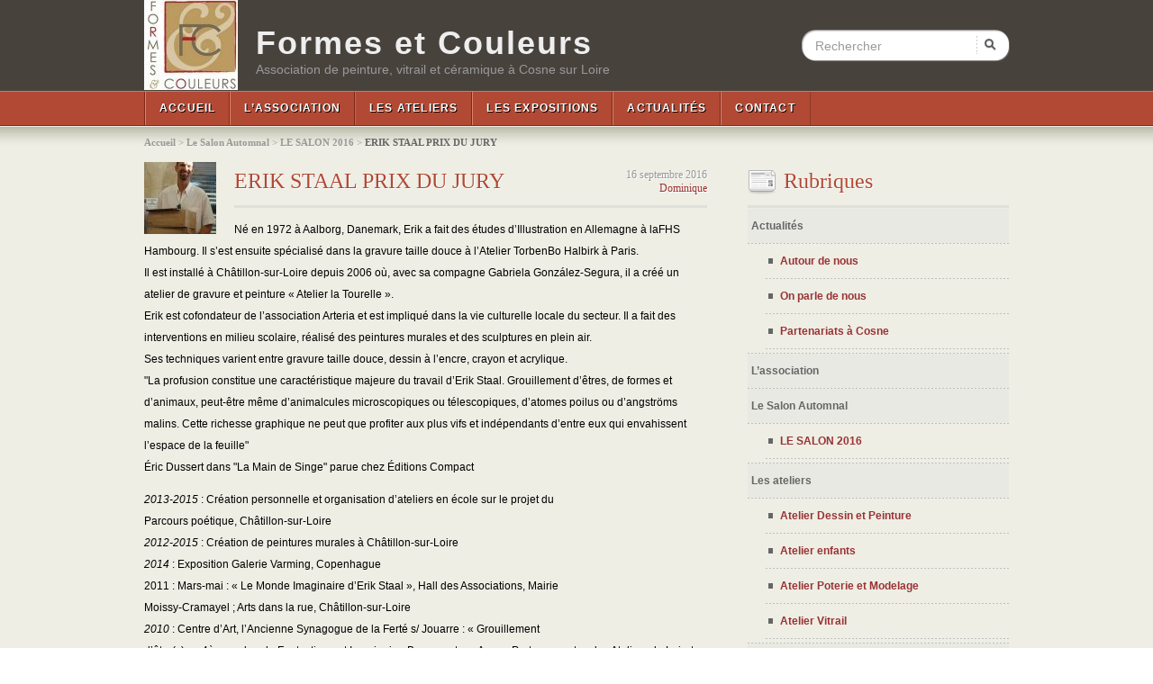

--- FILE ---
content_type: text/html; charset=utf-8
request_url: http://formesetcouleurs-cosne.fr/spip.php?article62
body_size: 5517
content:
<!DOCTYPE html PUBLIC "-//W3C//DTD XHTML 1.0 Transitional//EN" "http://www.w3.org/TR/xhtml1/DTD/xhtml1-transitional.dtd">
<html xmlns="http://www.w3.org/1999/xhtml" xml:lang="fr" lang="fr" dir="ltr">
<head>
<title>ERIK STAAL PRIX DU JURY - Formes et Couleurs</title>
<meta name="description" content="Dominique Massounie, pr&#233;sidente de l&#039;Office de tourisme et professeur d&#039;histoire de l&#039;art a r&#233;uni Michel M&#233;zy, adjoint &#224; la culture, Adeline Girard, artiste et Zo&#233; Lenoir animatrice d&#039;Allumez la Culture pour attribuer le prix du Jury 2016 r&#233;compens&#233; par PAGE 58 et le DOMAINE DES ATHENEES" />
<link rel="canonical" href="http://formesetcouleurs-cosne.fr/spip.php?article62" /><meta http-equiv="Content-Type" content="text/html; charset=utf-8" />


<meta name="generator" content="SPIP 3.0.8 [20422]" />


<link rel="alternate" type="application/rss+xml" title="Syndiquer tout le site" href="spip.php?page=backend" />


<link rel='stylesheet' href='local/cache-css/ec83142fa86688dafaf2f6b16b6c6814.css' type='text/css' />





<script type="text/javascript">/* <![CDATA[ */
var box_settings = {tt_img:true,sel_g:"#documents_portfolio a[type='image/jpeg'],#documents_portfolio a[type='image/png'],#documents_portfolio a[type='image/gif']",sel_c:".mediabox",trans:"elastic",speed:"300",ssSpeed:"2500",maxW:"90%",maxH:"90%",minW:"400px",minH:"",opa:"0.9",str_ssStart:"Diaporama",str_ssStop:"Arrêter",str_cur:"{current}/{total}",str_prev:"Précédent",str_next:"Suivant",str_close:"Fermer",splash_url:""};
/* ]]> */</script>
<!-- insert_head_css -->



<!-- CS vide -->









 








<script type='text/javascript' src='local/cache-js/bd1c245f20182eac5767d3ed116f89f6.js'></script>










<!-- insert_head -->
	
	



<!-- Debut CS -->
<script type="text/javascript"><!--
var cs_prive=window.location.pathname.match(/\/ecrire\/$/)!=null;
jQuery.fn.cs_todo=function(){return this.not('.cs_done').addClass('cs_done');};
if(window.jQuery) {
var cs_sel_jQuery=typeof jQuery(document).selector=='undefined'?'@':'';
var cs_CookiePlugin="prive/javascript/jquery.cookie.js";
}
// --></script>

<!-- Fin CS --></head>
<body class="page_article">
<div id="padd-header">
	<div id="padd-header-wrapper">
		<div class="padd-box padd-box-title">
			
			<div class="accueil">
	<a rel="start home" href="http://formesetcouleurs-cosne.fr/" title="Accueil"><img class='spip_logos' alt="" src="local/cache-gd2/85006238e4876f0433084c240bf4223c.jpg" width='104' height='100' /></a>
	<strong id="nom_site_spip"><a rel="start home" href="http://formesetcouleurs-cosne.fr/" title="Accueil">Formes et Couleurs</a></strong>
	<div id='slogan_site_spip'>Association de peinture, vitrail et céramique à Cosne sur Loire</div>
</div>		</div>
	</div>	
</div>
<div id="padd-categories" class="padd-box padd-box-categories">
	<h2>Categories</h2>
	
	<div id="nav" class="padd-interior">
		<div class="menu-conteneur navbar-inner">
<ul class="menu-liste menu-items nav">
		
		<li class="menu-entree item">
		<a href="http://formesetcouleurs-cosne.fr/" title="Accueil">Accueil</a>
			
		 
			 </li>
		
		
		<li class="menu-entree item">
		<a href="spip.php?rubrique1" title="L&#039;association">L&#8217;association</a>
			
		 
			 </li>
		
		
		<li class="menu-entree item">
		<a href="spip.php?rubrique2" title="Les ateliers">Les ateliers</a>
			
				<ul class="menu-liste menu-items nav">
		
		<li class="menu-entree item">
		<a href="spip.php?rubrique10" title="Atelier Dessin et Peinture">Atelier Dessin et Peinture</a>
			
		 
			 </li>
		
		
		<li class="menu-entree item">
		<a href="spip.php?rubrique13" title="Atelier enfants">Atelier enfants</a>
			
		 
			 </li>
		
		
		<li class="menu-entree item">
		<a href="spip.php?rubrique11" title="Atelier Poterie et Modelage">Atelier Poterie et Modelage</a>
			
		 
			 </li>
		
		
		<li class="menu-entree item">
		<a href="spip.php?rubrique16" title="Atelier Vitrail">Atelier Vitrail</a>
			
		 
			 </li>
		
		
	</ul>
		 
			 </li>
		
		
		<li class="menu-entree item">
		<a href="spip.php?rubrique18" title="Les expositions">Les expositions</a>
			
				<ul class="menu-liste menu-items nav">
		
		<li class="menu-entree item">
		<a href="spip.php?rubrique21" title="Expositions 2025">Expositions 2025</a>
			
		 
			 </li>
		
		
		<li class="menu-entree item">
		<a href="spip.php?rubrique20" title="Expositions 2024">Expositions 2024</a>
			
		 
			 </li>
		
		
		<li class="menu-entree item">
		<a href="spip.php?rubrique19" title="Expositions 2023">Expositions 2023</a>
			
		 
			 </li>
		
		
	</ul>
		 
			 </li>
		
		
		<li class="menu-entree item">
		<a href="spip.php?rubrique4" title="Actualit&#233;s">Actualités</a>
			
				<ul class="menu-liste menu-items nav">
		
		<li class="menu-entree item">
		<a href="spip.php?rubrique12" title="Autour de nous">Autour de nous</a>
			
		 
			 </li>
		
		
		<li class="menu-entree item">
		<a href="spip.php?rubrique9" title="Partenariats &#224; Cosne">Partenariats à Cosne</a>
			
		 
			 </li>
		
		
	</ul>
		 
			 </li>
		
		
		<li class="menu-entree item">
		<a href="spip.php?article27" title="Contact">Contact</a>
			
		 
			 </li>
		
		
	</ul></div>	</div>
</div>
			
<div id="page">
	<div id="page-wrapper">
		<div id="contenu">		
			
			<p id="hierarchie"><a href="http://formesetcouleurs-cosne.fr/">Accueil</a> &gt; <a href="spip.php?rubrique3">Le Salon Automnal</a> &gt; <a href="spip.php?rubrique15">LE SALON 2016</a> &gt; <strong class="on">ERIK STAAL PRIX DU JURY</strong></p>


<div class="padd-post-item padd-post-item-single" id="post-62">
	<div class="padd-post-item-title cartouche">
		<a href="spip.php?article62" rel="bookmark" title="ERIK STAAL PRIX DU JURY"><img class='spip_logos' alt="" src="local/cache-gd2/55ab86834da293a9bbbf0c829a4f9692.jpg" width='80' height='80' /></a>	
		
		
		<div class="info-publi info-publi-article" title="16 septembre 2016 à 17h03min">16 septembre 2016<br /><span class="vcard author"><a class="url fn spip_in" href="spip.php?auteur3">Dominique</a></span></div>
		<h2><a href="spip.php?article62" rel="bookmark" title="ERIK STAAL PRIX DU JURY">ERIK STAAL PRIX DU JURY</a></h2>
		
	</div>
	
	<div class="padd-post-item-entry">
		
		<div class="texte"><p>Né en 1972 à Aalborg, Danemark, Erik a fait des études d&#8217;Illustration en Allemagne à laFHS Hambourg. Il s&#8217;est ensuite spécialisé dans la gravure taille douce à l&#8217;Atelier TorbenBo Halbirk à Paris.<br class='autobr' />Il est installé à Châtillon-sur-Loire depuis 2006 où, avec sa compagne Gabriela González-Segura, il a créé un atelier de gravure et peinture &#171;&nbsp;Atelier la Tourelle&nbsp;&#187;.<br class='autobr' />Erik est cofondateur de l&#8217;association Arteria et est impliqué dans la vie culturelle locale du secteur. Il a fait des interventions en milieu scolaire, réalisé des peintures murales et des sculptures en plein air.<br class='autobr' />Ses techniques varient entre gravure taille douce, dessin à l&#8217;encre, crayon et acrylique.<br class='autobr' />"La profusion constitue une caractéristique majeure du travail d’Erik Staal. Grouillement d’êtres, de formes et d’animaux, peut-être même d’animalcules microscopiques ou télescopiques, d’atomes poilus ou d’angströms malins. Cette richesse graphique ne peut que profiter aux plus vifs et indépendants d’entre eux qui envahissent l’espace de la feuille"<br class='autobr' />Éric Dussert dans "La Main de Singe" parue chez Éditions Compact</p>

<p><i>2013-2015</i>&nbsp;: Création personnelle et organisation d&#8217;ateliers en école sur le projet du<br class='autobr' />Parcours poétique, Châtillon-sur-Loire<br class='autobr' /><i>2012-2015</i>&nbsp;: Création de peintures murales à Châtillon-sur-Loire<br class='autobr' /><i>2014</i>&nbsp;: Exposition Galerie Varming, Copenhague<br class='autobr' />2011&nbsp;: Mars-mai&nbsp;: &#171;&nbsp;Le Monde Imaginaire d’Erik Staal&nbsp;&#187;, Hall des Associations, Mairie<br class='autobr' />Moissy-Cramayel&nbsp;; Arts dans la rue, Châtillon-sur-Loire<br class='autobr' /><i>2010</i>&nbsp;: Centre d’Art, l’Ancienne Synagogue de la Ferté s/ Jouarre&nbsp;: &#171;&nbsp;Grouillement<br class='autobr' />d’être(s)&nbsp;&#187;&nbsp;; 4ème salon du Fantastique et Imaginaire, Beaumont-en-Auge&nbsp;; Portes ouvertes des Ateliers du Loiret&nbsp;; Arts dans la rue, Châtillon-sur-Loire<br class='autobr' /><i>2009 </i>&nbsp;: Espace Prévert, Savigny-le-Temple&nbsp;; 3ème salon du Fantastique et Imaginaire,<br class='autobr' />Beaumont-en-Auge&nbsp;; Portes ouvertes des Ateliers du Loiret&nbsp;; Arts dans la rue, Châtillonsur-Loire<br class='autobr' /><i>2008</i>&nbsp;: 9e salon du petit format Montmagny&nbsp;; Arts dans la rue, Châtillon-sur-Loire&nbsp;; 2ème salon du Fantastique et Imaginaire, Beaumont-en-Auge<br class='autobr' /><i>2007</i>&nbsp;: FLC MJC, centre culturel Fontainebleau&nbsp;; "Partage 07" Château de St Brisson&nbsp;; Galleri JenZen, Aalborg, Danemark<br class='autobr' />2006&nbsp;: Marché d&#8217;Art Campo Santo, Orléans&nbsp;; "Graveurs" à l&#8217;église St Etienne, Beaugency&nbsp;; Voeux d&#8217;Artistes, mairie du 8e, Paris<br class='autobr' /><i>2005 </i>&nbsp;: "Le royaume du rêve et du fantastique" avec Pierre Poirier, Atelier Gustave, Paris<br class='autobr' />14e&nbsp;; Espace Prévert, Savigny-le-Temple&nbsp;; Espace Jean Legendre, Compiègne</p>

<p>mail@erikstaal.com / <a href="http://www.erikstaal.com" class='spip_url spip_out auto' rel='nofollow external'>www.erikstaal.com</a> (en construction)</p></div>
	</div>		
	

	
	
	
	<div class="documents documents_portfolio">
	<div class="padd-post-box titre-sans-icone">
		<h3>Portfolio</h3>
	</div>
	
	
	<a href="IMG/jpg/erik_staal_horsing_around-2.jpg"
		 type="image/jpeg"
		 rel="documents_portfolio-a62"
	>
		<img src='local/cache-gd2/b603bddaf7136b49a94660c5681e6ee8.jpg' width='100' height='100' class='spip_logos' alt='' /></a>
	
	
	<a href="IMG/jpg/erik_staal_mr_death.jpg"
		 type="image/jpeg"
		 rel="documents_portfolio-a62"
	>
		<img src='local/cache-gd2/fe4aa98faac692f27d8b7af52129d385.jpg' width='100' height='100' class='spip_logos' alt='' /></a>
	
	
	<a href="IMG/jpg/erik_staalo_so_floating.jpg"
		 type="image/jpeg"
		 rel="documents_portfolio-a62"
	>
		<img src='local/cache-gd2/d9de0285ec8b2c099581ce558a4ca3a8.jpg' width='100' height='100' class='spip_logos' alt='' /></a>
	
	
	<a href="IMG/jpg/erik_staalla_reverence.jpg"
		 type="image/jpeg"
		 rel="documents_portfolio-a62"
	>
		<img src='local/cache-gd2/6178997ca2d3ef82047065200be94819.jpg' width='100' height='100' class='spip_logos' alt='' /></a>
	
</div>
	
	
	
	
	
	
	
	
	
	
	
	
</div>		</div>
				
		<div id="sidebar">
			
			<div class="padd-box padd-box-popular-posts">
	<h2>Rubriques</h2>
	<div class="padd-interior">
		<div class="padd-interior-wrapper">	
			<ul>
				
				<li>
					<span class="surliste"><a href="spip.php?rubrique4">Actualités</a></span>
						
						<ul>
							
								<li><span class="padd-wrap"><a href="spip.php?rubrique12">Autour de nous</a></span>
									
								</li>
							
								<li><span class="padd-wrap"><a href="spip.php?rubrique17">On parle de nous</a></span>
									
								</li>
							
								<li><span class="padd-wrap"><a href="spip.php?rubrique9">Partenariats à Cosne</a></span>
									
								</li>
							
						</ul>
						
				</li>
				
				<li>
					<span class="surliste"><a href="spip.php?rubrique1">L’association</a></span>
						
				</li>
				
				<li>
					<span class="surliste"><a href="spip.php?rubrique3" class="on">Le Salon Automnal</a></span>
						
						<ul>
							
								<li><span class="padd-wrap"><a href="spip.php?rubrique15" class="on">LE SALON 2016</a></span>
									
								</li>
							
						</ul>
						
				</li>
				
				<li>
					<span class="surliste"><a href="spip.php?rubrique2">Les ateliers</a></span>
						
						<ul>
							
								<li><span class="padd-wrap"><a href="spip.php?rubrique10">Atelier Dessin et Peinture</a></span>
									
								</li>
							
								<li><span class="padd-wrap"><a href="spip.php?rubrique13">Atelier enfants</a></span>
									
								</li>
							
								<li><span class="padd-wrap"><a href="spip.php?rubrique11">Atelier Poterie et Modelage</a></span>
									
								</li>
							
								<li><span class="padd-wrap"><a href="spip.php?rubrique16">Atelier Vitrail</a></span>
									
								</li>
							
						</ul>
						
				</li>
				
				<li>
					<span class="surliste"><a href="spip.php?rubrique18">Les expositions</a></span>
						
						<ul>
							
								<li><span class="padd-wrap"><a href="spip.php?rubrique19">Expositions 2023</a></span>
									
								</li>
							
								<li><span class="padd-wrap"><a href="spip.php?rubrique20">Expositions 2024</a></span>
									
								</li>
							
								<li><span class="padd-wrap"><a href="spip.php?rubrique21">Expositions 2025</a></span>
									
								</li>
							
						</ul>
						
				</li>
				
			</ul>
		</div>
	</div>
</div>
<div class="formulaire_spip formulaire_recherche" id="formulaire_recherche">
<form action="spip.php?page=recherche" method="get"><div>
	<input name="page" value="recherche" type="hidden"
/>
	
	<label for="recherche">Rechercher</label>
	<input type="text" class="text" size="10" name="recherche" id="recherche" value="Rechercher" accesskey="4" /><input type="submit" class="submit" value="&gt;&gt;" title="Rechercher" />
</div></form>
</div>			<div class="padd-box padd-box-popular-posts">
		<h2><a href="spip.php?rubrique15" title="ERIK STAAL PRIX DU JURY">M&ecirc;me rubrique</a></h2>
		<div class="padd-interior">
			<div class="padd-interior-wrapper">	
				<ul>
					
					<li><span class="padd-wrap"><a href="spip.php?article63">DECROCHAGE, PRIX DU PUBLIC ET BILAN</a></span></li>
					
					<li><span class="padd-wrap"><a href="spip.php?article62" class="on">ERIK STAAL PRIX DU JURY</a></span></li>
					
					<li><span class="padd-wrap"><a href="spip.php?article61">11ème SALON&nbsp;: quelques exposants</a></span></li>
					
					<li><span class="padd-wrap"><a href="spip.php?article60">11ème SALON AUTOMNAL DES ARTS</a></span></li>
					
				</ul>
			</div>
		</div>
	</div>	
		</div>
		<div class="nettoyeur"></div>
	</div>		
</div>		

<div id="footer">
	
	<div id='footer-content'>
		<div id='footer-content-wrapper'>
			<div class="padd-box padd-footer-popular-posts">
	<h2>Articles Populaires</h2>
	<div class="padd-interior">
		<ul>
			
				<li><span class="padd-wrap"><a href="spip.php?article63">DECROCHAGE, PRIX DU PUBLIC ET BILAN</a>
					
					par 
					Dominique
					
					  &#40;31 %&#41;
				</span></li>
			
				<li><span class="padd-wrap"><a href="spip.php?article60">11ème SALON AUTOMNAL DES ARTS</a>
					
					par 
					Virginie
					
					  &#40;22 %&#41;
				</span></li>
			
				<li><span class="padd-wrap"><a href="spip.php?article62">ERIK STAAL PRIX DU JURY</a>
					
					par 
					Dominique
					
					  &#40;20 %&#41;
				</span></li>
			
				<li><span class="padd-wrap"><a href="spip.php?article61">11ème SALON&nbsp;: quelques exposants</a>
					
					par 
					Dominique
					
					  &#40;20 %&#41;
				</span></li>
			
		</ul>
	</div>
</div>

	






 
	 
	<div class="padd-box padd-box-small padd-footer-pages">
		<h2>Liens</h2>
		<div class="padd-interior">
			<div id="nav"><ul class="menu-liste menu-items nav">
		
		<li class="menu-entree item">
		<a href="http://formesetcouleurs-cosne.fr/spip.php?page=plan" title="Plan du site">Plan du site</a>
			
		 
			 </li>
		
		
		<li class="menu-entree item">
		<a href="spip.php?article2" title="Nous contacter">Nous contacter</a>
			
		 
			 </li>
		
		
		<li class="menu-entree item">
		<a href="spip.php?article15" title="Mentions l&#233;gales">Mentions légales</a>
			
		 
			 </li>
		
		
		<li class="menu-entree item">
		<a href="http://forum.formesetcouleurs-cosne.fr/" title="Forum">Forum</a>
			
		 
			 </li>
		
		
		<li class="menu-entree item">
		<a href="https://asso.stationmyr.net/" title="Comptabilit&#233;">Comptabilité</a>
			
				
		 
			 </li>
		
		
	</ul></div>
		</div>
	</div>
	



<div class="padd-box padd-box-small padd-footer-blogroll">
	<h2>Sites</h2>
	<div class="padd-interior">
		<ul>
			
				<li class="padd-comments-recent"><span class="padd-wrap"><a href="spip.php?site2">Mairie de Cosne</a></span></li>
			
				<li class="padd-comments-recent"><span class="padd-wrap"><a href="spip.php?site1">Office de tourisme</a></span></li>
			
		</ul>
	</div>
</div>

<div class="nettoyeur"></div>		</div>
	</div>
	<div id='footer-final'>
		<div id='footer-final-wrapper'>
			<div id="footer-spip">
				<a href="http://www.spip.net/" title="Site réalisé avec SPIP"><img src="plugins/zpip_v1/spip.png" alt="SPIP" width="48" height="16" /></a> | <a href="spip.php?page=login&amp;url=spip.php%3Farticle62" rel="nofollow" class='login_modal'>Se connecter</a> |
				<a rel="contents" href="spip.php?page=plan">Plan du site</a> |
				<a href="spip.php?page=backend" rel="alternate" title="Syndiquer tout le site"><img src="plugins/zpip_v1/feed.png" alt="Suivre la vie du site" width="16" height="16" />&nbsp;RSS&nbsp;2.0</a>
		</div>			<div id="footer-copyleft"><div id="copyleft">
Habillage visuel &copy; <a href="http://www.paddsolutions.com/wordpress-theme-maparaan/" >Maparaan</a> 
/ <a href='http://www.paddsolutions.com/'>Padd Solutions</a> sous Licence <a href='http://www.gnu.org/licenses/gpl.html'>GNU General Public License</a>
</div></div>
		</div>
	</div>
</div>
</body>
</html>


--- FILE ---
content_type: text/css
request_url: http://formesetcouleurs-cosne.fr/local/cache-css/ec83142fa86688dafaf2f6b16b6c6814.css
body_size: 11750
content:
/* compact [
	plugins/zpip_v1/spip_style.css
	plugins/zpip_v1/spip_formulaires.css
	plugins-dist/mediabox/colorbox/black-striped/colorbox.css
	plugins-dist/porte_plume/css/barre_outils.css
	page=barre_outils_icones.css(var_mode=recalcul)
	plugins/enluminures_typographiques_v3/css/enluminurestypo.css
	themes/theme_maparaan/habillage.css
	plugins/squelette_maparaan/css/slidernav.css
	plugins/squelette_maparaan/css/style_maparaan.css
] 84.8% */

/* plugins/zpip_v1/spip_style.css */
hr.spip{margin:2em auto}
ol.spip{list-style:decimal}
blockquote.spip{margin:2em 0;padding-left:1em;border-left:.30em solid}
blockquote.spip_poesie{margin:2em 0;padding-left:1em;border-left:1px solid;font-family:Garamond,Georgia,Times,serif;font-size:120%}
blockquote.spip_poesie div{text-indent:-3em;margin-left:3em}
.spip_code,.spip_cadre{font-family:Courier,"Courier New",monospace;color:#009}
.spip_cadre{background-color:#F4F8F8;border:1px inset}
div.spip_code,.spip_cadre{margin-bottom:1em}
.spip_surligne{background:#FF6}
table.spip{margin-right:auto;margin-left:auto;margin-bottom:1em;border-collapse:collapse;border-spacing:0;line-height:normal}
table.spip caption{caption-side:top;text-align:center;margin-right:auto;margin-left:auto;font-weight:700}
table.spip tr.row_first{background:#FFC}
table.spip tr.row_odd{background:#EEE}
table.spip tr.row_even{background:#DDD}
table.spip th,table.spip td{padding:.20em .40em;text-align:left;border:1px solid}
table.spip th{vertical-align:bottom;font-weight:700}
table.spip td{vertical-align:top}
img,.spip_logos{margin:0;padding:0;border:0}
.spip_documents{text-align:center;line-height:normal}
.spip_documents p{margin:.10em;padding:0}
.spip_documents_center{display:block;display:table;clear:both;margin:1em auto}
.spip_documents_left{float:left;margin-right:15px;margin-bottom:5px}
.spip_documents_right{float:right;margin-left:15px;margin-bottom:5px}
.spip_doc_titre{margin-right:auto;margin-left:auto;font-weight:700;font-size:.90em}
.spip_doc_descriptif{clear:both;margin-right:auto;margin-left:auto;font-size:.90em}
.spip_modele{float:right;display:block;padding:1em;border:1px solid;width:180px}

a.spip_in{color:#900}
a.spip_out{color:#009}
a.spip_url{color:#009}
a.spip_glossaire{color:#060}
a.spip_glossaire:hover{text-decoration:underline overline}
.on,.on a,a.on{font-weight:700}
.small{font-size:90%}
.nettoyeur{clear:both;height:0;margin:0;padding:0;border:0;line-height:1px;font-size:1px}
.invisible{position:absolute;top:-3000em;height:1%}

/* plugins/zpip_v1/spip_formulaires.css */
@media projection,screen,tv{input,select,textarea{font-size:100%;font-family:inherit}
.formulaire_spip{clear:both;margin-bottom:2em;padding:0;border:0;text-align:left;font-size:1em}
.formulaire_spip form{margin:0;padding:0}
.formulaire_spip fieldset{clear:both;margin:0 0 1em;padding:0;border:0}
.formulaire_spip fieldset legend{margin:0;padding:0;font-size:1.05em;font-weight:700;background-color:#fff;color:#333}
.formulaire_spip fieldset fieldset{margin-top:1em}
.formulaire_spip fieldset fieldset legend{font-size:1em;font-weight:400}
.formulaire_spip .explication{margin:.50em 0;color:#444}
.formulaire_spip ul{margin:0;padding:0;list-style:none}
.formulaire_spip ul li{clear:both;margin:0;padding:.50em 0}
.formulaire_spip label{display:block;text-align:left;color:#444;font-weight:700;position:relative}
.formulaire_spip li p{margin-top:0;margin-bottom:0}
.formulaire_spip .choix label{display:inline;font-weight:400}
.formulaire_spip .choix input.radio,.formulaire_spip .choix input.checkbox{width:auto}
.formulaire_spip input.text{width:15em;border:1px inset}
.formulaire_spip textarea{width:99%;border:1px inset}
.formulaire_spip select{width:99%}
.formulaire_spip .boutons{clear:both;margin:0;padding:0;text-align:right}
.formulaire_spip .boutons input{margin-left:1em}


.formulaire_spip fieldset.previsu{margin-bottom:2em;padding:1em;border:2px dashed #F57900}
.formulaire_spip fieldset.previsu legend{padding:0 .50em;font-weight:700;color:#F57900}
.formulaire_spip fieldset.previsu li{padding:3px;border:none}
.formulaire_spip fieldset.previsu p{margin:1em 0}
.reponse_formulaire{font-weight:700;color:#e86519;font-size:1.20em}
fieldset.reponse_formulaire{border-color:#e86519;font-weight:400}
fieldset.reponse_formulaire.reponse_formulaire legend{color:#F57900}
.formulaire_spip li.erreur .erreur_message{display:block;color:#C30;font-weight:700}
.formulaire_spip li.erreur input.text,.formulaire_spip li.erreur textarea{background-color:#FCC;border-style:solid;border-color:#C30}
.reponse_formulaire_erreur{margin:0;color:#C30;font-weight:700}
.reponse_formulaire_ok{margin:0;color:#53AD20;font-weight:700}
table.spip_barre{width:100%}
table.spip_barre a img{background:#FDA;padding:3px;border:1px outset #CC9}
table.spip_barre a:focus img,table.spip_barre a:hover img,table.spip_barre a:active img{background:#FFF;border:1px solid #CC9}
table.spip_barre input.barre{width:99%;background:transparent;border:0;color:inherit}
.formulaire_forum .saisie_titre input.text,.formulaire_forum .saisie_titre textarea{width:98%}
.formulaire_menu_lang{margin:0;padding:0;background:none}
.formulaire_recherche{margin:0;padding:0;background:none}
.formulaire_recherche *{display:inline;vertical-align:middle}
.formulaire_recherche input.text{width:10em;padding-left:25px;background:#FFF url("//formesetcouleurs-cosne.fr/plugins/zpip_v1/rechercher.gif") no-repeat left center}

ul.choix_mots{display:block;margin:0;padding:0;list-style:none}
ul.choix_mots li{clear:none;float:left;display:block;width:30%;padding:1%}
ul.choix_mots li label{display:inline;font-weight:400}
.formulaire_spip .bugajaxie{display:none}
.formulaire_login ul li{clear:left}
.formulaire_login .editer_password .details{display:block}
.formulaire_login #spip_logo_auteur{float:right}}

/* plugins-dist/mediabox/colorbox/black-striped/colorbox.css */
#colorbox,#cboxOverlay,#cboxWrapper{position:absolute;top:0;left:0;z-index:4999;overflow:hidden}
#cboxOverlay{position:fixed;width:100%;height:100%}
#cboxMiddleLeft,#cboxBottomLeft{clear:left}
#cboxContent{position:relative;overflow:hidden}
#cboxLoadedContent{overflow:auto}
#cboxLoadedContent iframe{display:block;width:100%;height:100%;border:0}
#cboxTitle{margin:0}
#cboxLoadingOverlay,#cboxLoadingGraphic{position:absolute;top:0;left:0;width:100%}
#cboxPrevious,#cboxNext,#cboxClose,#cboxSlideshow{cursor:pointer}
.cboxPhoto{float:left;margin:auto;border:0;display:block}
.cboxIframe{width:100%;height:100%;display:block;border:0}
#cboxOverlay{background:url("//formesetcouleurs-cosne.fr/plugins-dist/mediabox/colorbox/black-striped/images/overlay.png") 0 0 repeat}
#cboxTopLeft{width:21px;height:21px;background:url("//formesetcouleurs-cosne.fr/plugins-dist/mediabox/colorbox/black-striped/images/controls.png") -100px 0 no-repeat}
#cboxTopRight{width:21px;height:21px;background:url("//formesetcouleurs-cosne.fr/plugins-dist/mediabox/colorbox/black-striped/images/controls.png") -129px 0 no-repeat}
#cboxBottomLeft{width:21px;height:21px;background:url("//formesetcouleurs-cosne.fr/plugins-dist/mediabox/colorbox/black-striped/images/controls.png") -100px -29px no-repeat}
#cboxBottomRight{width:21px;height:21px;background:url("//formesetcouleurs-cosne.fr/plugins-dist/mediabox/colorbox/black-striped/images/controls.png") -129px -29px no-repeat}
#cboxMiddleLeft{width:21px;background:url("//formesetcouleurs-cosne.fr/plugins-dist/mediabox/colorbox/black-striped/images/controls.png") left top repeat-y}
#cboxMiddleRight{width:21px;background:url("//formesetcouleurs-cosne.fr/plugins-dist/mediabox/colorbox/black-striped/images/controls.png") right top repeat-y}
#cboxTopCenter{height:21px;background:url("//formesetcouleurs-cosne.fr/plugins-dist/mediabox/colorbox/black-striped/images/border.png") 0 0 repeat-x}
#cboxBottomCenter{height:21px;background:url("//formesetcouleurs-cosne.fr/plugins-dist/mediabox/colorbox/black-striped/images/border.png") 0 -29px repeat-x}
#cboxContent{background:#fff}
#cboxLoadedContent{margin-bottom:28px}
#cboxTitle{position:absolute;bottom:4px;left:0;text-align:center;width:100%;color:#949494}
#cboxCurrent{position:absolute;bottom:4px;left:58px;color:#949494}
#cboxSlideshow{position:absolute;bottom:4px;right:30px;color:#0092ef}
#cboxPrevious{position:absolute;bottom:0;left:0;background:url("//formesetcouleurs-cosne.fr/plugins-dist/mediabox/colorbox/black-striped/images/controls.png") -75px 0 no-repeat;width:25px;height:25px;text-indent:-9999px}
#cboxPrevious.hover{background-position:-75px -25px}
#cboxNext{position:absolute;bottom:0;left:27px;background:url("//formesetcouleurs-cosne.fr/plugins-dist/mediabox/colorbox/black-striped/images/controls.png") -50px 0 no-repeat;width:25px;height:25px;text-indent:-9999px}
#cboxNext.hover{background-position:-50px -25px}
#cboxLoadingOverlay{background:url("//formesetcouleurs-cosne.fr/plugins-dist/mediabox/colorbox/black-striped/images/loading_background.png") center center no-repeat}
#cboxLoadingGraphic{background:url("//formesetcouleurs-cosne.fr/plugins-dist/mediabox/colorbox/black-striped/images/loading.gif") center center no-repeat}
#cboxClose{position:absolute;bottom:0;right:0;background:url("//formesetcouleurs-cosne.fr/plugins-dist/mediabox/colorbox/black-striped/images/controls.png") -25px 0 no-repeat;width:25px;height:25px;text-indent:-9999px}
#cboxClose.hover{background-position:-25px -25px}

/* plugins-dist/porte_plume/css/barre_outils.css */
.markItUpHeader{text-align:left}
.markItUp .markItUpHeader a,.markItUp .markItUpTabs a,.markItUp .markItUpFooter a{color:#000;text-decoration:none}
.markItUp{margin:5px 0;clear:both;position:relative}
.markItUp .markItUpContainer{margin:0;padding:0}
.markItUp .markItUpEditor{clear:both;display:block;overflow:auto;margin:0}
#text_area{height:300px}
.markItUp .markItUpFooter{margin:0;padding:0;width:100%}
.markItUp .markItUpResizeHandle{overflow:hidden;width:22px;height:5px;margin-left:auto;margin-right:auto;background-image:url("//formesetcouleurs-cosne.fr/plugins-dist/porte_plume/css/images/handle.png");cursor:ns-resize}
.markItUp .markItUpTabs{text-align:right;padding:1px 1px 0;margin-bottom:-2px;top:6px;overflow:hidden;position:absolute;right:30px;clear:right;z-index:5}
.markItUp .markItUpTabs a{display:block;float:right;border:1px solid #ccc;border-bottom:0;margin:0 1px;padding:3px 4px 2px;background:#EEE;border-radius:5px 5px 0 0}
.markItUp .markItUpTabs a.on{background:#fff;border-bottom:1px solid #fff;box-shadow:1px 1px #eee inset}
.markItUp .markItUpTabs a:hover{background:#fff}
.markItUp .markItUpPreview{clear:both;border:1px solid #ccc;background:#fff;overflow:auto;padding:1em;position:relative;top:2.2em}
.markItUp .preview p{margin-bottom:1em}
.markItUp .preview ul{margin-bottom:1em;margin-top:.5em}
.markItUp .preview li{border:none;padding:1px}
.markItUp .preview .cadre ol,.markItUp .preview .cadre ul{padding:.5em}
.markItUp .markItUpHeader{display:block;margin:0;padding:0;background-color:#F5F5F5;background:-webkit-gradient(linear,left top,left bottom,from(#F1F1F1),to(#DDD));background:-moz-linear-gradient(top,#F1F1F1,#DDD);border:1px solid #ccc;border-color:#F1F1F1 #EEE #CCC;border-color:#ddd #ddd #ccc;border-radius:6px 6px 0 0}
.markItUp .markItUpHeader:after{content:"\0020";display:block;height:0;clear:both;visibility:hidden;overflow:hidden}
.lte7 .markItUp .markItUpHeader ul{height:29px}
.markItUp .markItUpHeader ul{display:block;margin:0!important;padding:0}
.markItUp .markItUpHeader ul li{list-style:none;float:left;position:relative;clear:none;border:0;margin:0;padding:0;overflow:visible}
.markItUp .markItUpHeader ul li:first-child{padding-top:0}
.markItUp .markItUpHeader ul .markItUpDropMenu ul{border-left:1px solid #CCC}
.markItUp .markItUpHeader ul .markItUpDropMenu li{margin-right:0;padding:0 1px 1px 0;background-color:#CCC}
.markItUp .markItUpHeader ul ul a{background-color:#F1F1F1}
.markItUp .markItUpHeader ul ul{display:none;position:absolute;top:29px;left:-1px;width:150px;z-index:2;padding-top:2px}
.lte8 .markItUp .markItUpHeader ul ul{padding-top:0;border-top:1px solid #ccc}
.markItUp .markItUpHeader ul ul li{float:left}
.markItUp .markItUpHeader ul ul .markItUpDropMenu{background:#F5F5F5 url("//formesetcouleurs-cosne.fr/plugins-dist/porte_plume/css/images/submenu.png") no-repeat 50% 50%}
.markItUp .markItUpHeader ul .separateur{border-left:1px solid #d2d2d2}
.markItUp .markItUpHeader ul ul .separateur{margin:0;border:0}
.markItUp .markItUpHeader ul a{clear:none;display:block;margin:0;padding:7px 6px 6px}
.markItUp .markItUpHeader ul a:focus,.markItUp .markItUpHeader ul a:active{-moz-transform:translateY(1px);outline:none!important}
.markItUp .markItUpHeader ul a:hover{background-color:#fff}
.markItUp .markItUpHeader ul a em{display:block;background-repeat:no-repeat;width:16px;height:16px;text-indent:-10000px}

/* page=barre_outils_icones.css(var_mode=recalcul) */
.markItUp .outil_header1>a>em{background-image:url(//formesetcouleurs-cosne.fr/plugins-dist/porte_plume/icones_barre/spt-v1.png);background-position:-10px -226px}
.markItUp .outil_bold>a>em{background-image:url(//formesetcouleurs-cosne.fr/plugins-dist/porte_plume/icones_barre/spt-v1.png);background-position:-10px -478px}
.markItUp .outil_italic>a>em{background-image:url(//formesetcouleurs-cosne.fr/plugins-dist/porte_plume/icones_barre/spt-v1.png);background-position:-10px -586px}
.markItUp .outil_stroke_through>a>em{background-image:url(//formesetcouleurs-cosne.fr/plugins-dist/porte_plume/icones_barre/spt-v1.png);background-position:-10px -946px}
.markItUp .outil_liste_ul>a>em{background-image:url(//formesetcouleurs-cosne.fr/plugins-dist/porte_plume/icones_barre/spt-v1.png);background-position:-10px -622px}
.markItUp .outil_liste_ol>a>em{background-image:url(//formesetcouleurs-cosne.fr/plugins-dist/porte_plume/icones_barre/spt-v1.png);background-position:-10px -658px}
.markItUp .outil_indenter>a>em{background-image:url(//formesetcouleurs-cosne.fr/plugins-dist/porte_plume/icones_barre/spt-v1.png);background-position:-10px -514px}
.markItUp .outil_desindenter>a>em{background-image:url(//formesetcouleurs-cosne.fr/plugins-dist/porte_plume/icones_barre/spt-v1.png);background-position:-10px -550px}
.markItUp .outil_quote>a>em{background-image:url(//formesetcouleurs-cosne.fr/plugins-dist/porte_plume/icones_barre/spt-v1.png);background-position:-10px -442px}
.markItUp .outil_poesie>a>em{background-image:url(//formesetcouleurs-cosne.fr/plugins-dist/porte_plume/icones_barre/spt-v1.png);background-position:-10px -1050px}
.markItUp .outil_link>a>em{background-image:url(//formesetcouleurs-cosne.fr/plugins-dist/porte_plume/icones_barre/spt-v1.png);background-position:-10px -298px}
.markItUp .outil_notes>a>em{background-image:url(//formesetcouleurs-cosne.fr/plugins-dist/porte_plume/icones_barre/spt-v1.png);background-position:-10px -334px}
.markItUp .outil_guillemets>a>em{background-image:url(//formesetcouleurs-cosne.fr/plugins-dist/porte_plume/icones_barre/spt-v1.png);background-position:-10px -910px}
.markItUp .outil_guillemets_simples>a>em{background-image:url(//formesetcouleurs-cosne.fr/plugins-dist/porte_plume/icones_barre/spt-v1.png);background-position:-10px -802px}
.markItUp .outil_guillemets_de>a>em{background-image:url(//formesetcouleurs-cosne.fr/plugins-dist/porte_plume/icones_barre/spt-v1.png);background-position:-10px -766px}
.markItUp .outil_guillemets_de_simples>a>em{background-image:url(//formesetcouleurs-cosne.fr/plugins-dist/porte_plume/icones_barre/spt-v1.png);background-position:-10px -838px}
.markItUp .outil_guillemets_uniques>a>em{background-image:url(//formesetcouleurs-cosne.fr/plugins-dist/porte_plume/icones_barre/spt-v1.png);background-position:-10px -874px}
.markItUp .outil_caracteres>a>em{background-image:url(//formesetcouleurs-cosne.fr/plugins-dist/porte_plume/icones_barre/spt-v1.png);background-position:-10px -262px}
.markItUp .outil_a_maj_grave>a>em{background-image:url(//formesetcouleurs-cosne.fr/plugins-dist/porte_plume/icones_barre/spt-v1.png);background-position:-10px -82px}
.markItUp .outil_e_maj_aigu>a>em{background-image:url(//formesetcouleurs-cosne.fr/plugins-dist/porte_plume/icones_barre/spt-v1.png);background-position:-10px -154px}
.markItUp .outil_e_maj_grave>a>em{background-image:url(//formesetcouleurs-cosne.fr/plugins-dist/porte_plume/icones_barre/spt-v1.png);background-position:-10px -190px}
.markItUp .outil_aelig>a>em{background-image:url(//formesetcouleurs-cosne.fr/plugins-dist/porte_plume/icones_barre/spt-v1.png);background-position:-10px -46px}
.markItUp .outil_aelig_maj>a>em{background-image:url(//formesetcouleurs-cosne.fr/plugins-dist/porte_plume/icones_barre/spt-v1.png);background-position:-10px -10px}
.markItUp .outil_oe>a>em{background-image:url(//formesetcouleurs-cosne.fr/plugins-dist/porte_plume/icones_barre/spt-v1.png);background-position:-10px -406px}
.markItUp .outil_oe_maj>a>em{background-image:url(//formesetcouleurs-cosne.fr/plugins-dist/porte_plume/icones_barre/spt-v1.png);background-position:-10px -370px}
.markItUp .outil_ccedil_maj>a>em{background-image:url(//formesetcouleurs-cosne.fr/plugins-dist/porte_plume/icones_barre/spt-v1.png);background-position:-10px -118px}
.markItUp .outil_uppercase>a>em{background-image:url(//formesetcouleurs-cosne.fr/plugins-dist/porte_plume/icones_barre/spt-v1.png);background-position:-10px -730px}
.markItUp .outil_lowercase>a>em{background-image:url(//formesetcouleurs-cosne.fr/plugins-dist/porte_plume/icones_barre/spt-v1.png);background-position:-10px -694px}
.markItUp .outil_code>a>em{background-image:url(//formesetcouleurs-cosne.fr/plugins-dist/porte_plume/icones_barre/spt-v1.png);background-position:-10px -1086px}
.markItUp .outil_cadre>a>em{background-image:url(//formesetcouleurs-cosne.fr/plugins-dist/porte_plume/icones_barre/spt-v1.png);background-position:-10px -1122px}
.markItUp .outil_clean>a>em{background-image:url(//formesetcouleurs-cosne.fr/plugins-dist/porte_plume/icones_barre/spt-v1.png);background-position:-10px -982px}
.markItUp .outil_preview>a>em{background-image:url(//formesetcouleurs-cosne.fr/plugins-dist/porte_plume/icones_barre/spt-v1.png);background-position:-10px -1018px}
.markItUp .outil_intertitre1>a>em{background-image:url(//formesetcouleurs-cosne.fr/plugins-dist/porte_plume/icones_barre/spt-v1.png);background-position:-10px -226px}
.markItUp .outil_intertitre2>a>em{background-image:url(//formesetcouleurs-cosne.fr/plugins/enluminures_typographiques_v3/icones_barre/intertitre2.png);background-position:0}
.markItUp .outil_intertitre3>a>em{background-image:url(//formesetcouleurs-cosne.fr/plugins/enluminures_typographiques_v3/icones_barre/intertitre3.png);background-position:0}
.markItUp .outil_alignerdroite>a>em{background-image:url(//formesetcouleurs-cosne.fr/plugins/enluminures_typographiques_v3/icones_barre/right.png);background-position:0}
.markItUp .outil_alignergauche>a>em{background-image:url(//formesetcouleurs-cosne.fr/plugins/enluminures_typographiques_v3/icones_barre/left.png);background-position:0}
.markItUp .outil_stroke_through_et>a>em{background-image:url(//formesetcouleurs-cosne.fr/plugins-dist/porte_plume/icones_barre/spt-v1.png);background-position:-10px -946px}
.markItUp .outil_cadretexte>a>em{background-image:url(//formesetcouleurs-cosne.fr/plugins/enluminures_typographiques_v3/icones_barre/cadretexte.png);background-position:0}
.markItUp .outil_speciaux>a>em{background-image:url(//formesetcouleurs-cosne.fr/plugins/enluminures_typographiques_v3/icones_barre/tag.png);background-position:0}
.markItUp .outil_barre_code>a>em{background-image:url(//formesetcouleurs-cosne.fr/plugins/enluminures_typographiques_v3/icones_barre/page_white_code_red.png);background-position:0}
.markItUp .outil_barre_cadre>a>em{background-image:url(//formesetcouleurs-cosne.fr/plugins/enluminures_typographiques_v3/icones_barre/page_white_code.png);background-position:0}
.markItUp .outil_miseenevidence>a>em{background-image:url(//formesetcouleurs-cosne.fr/plugins/enluminures_typographiques_v3/icones_barre/miseenevidence.png);background-position:0}
.markItUp .outil_miseenevidence2>a>em{background-image:url(//formesetcouleurs-cosne.fr/plugins/enluminures_typographiques_v3/icones_barre/miseenevidence2.png);background-position:0}
.markItUp .outil_exposant>a>em{background-image:url(//formesetcouleurs-cosne.fr/plugins/enluminures_typographiques_v3/icones_barre/exposant.png);background-position:0}
.markItUp .outil_indice>a>em{background-image:url(//formesetcouleurs-cosne.fr/plugins/enluminures_typographiques_v3/icones_barre/indice.png);background-position:0}
.markItUp .outil_petitescapitales>a>em{background-image:url(//formesetcouleurs-cosne.fr/plugins/enluminures_typographiques_v3/icones_barre/petitescapitales.png);background-position:0}
.markItUp .outil_barre_poesie>a>em{background-image:url(//formesetcouleurs-cosne.fr/plugins/enluminures_typographiques_v3/icones_barre/poesie.png);background-position:0}
.markItUp .outil_barre_tableau>a>em{background-image:url(//formesetcouleurs-cosne.fr/plugins/enluminures_typographiques_v3/icones_barre/barre-tableau.png);background-position:0}
.ajaxLoad{background:#FFF url('//formesetcouleurs-cosne.fr/prive/images/searching.gif') top left no-repeat}

/* plugins/enluminures_typographiques_v3/css/enluminurestypo.css */
.texteencadre-spip{color:#003;background:#EEF;border-bottom:2px solid #06C;border-left:1px solid #39F;border-right:2px solid #06C;border-top:1px solid #39F;margin:1em 0;padding:.25em;position:relative}
.caractencadre-spip{color:#F60;font-weight:700}
.caractencadre2-spip{color:#009;font-weight:700}
acronym.spip_acronym{cursor:help;border-bottom:1px dotted}
a[hreflang]:after{content:"\0000a0[" attr(hreflang) "]";color:#999;background:transparent;font-size:x-small}
sup,sup.typo_exposants{font-size:78%;font-variant:normal;vertical-align:24%}
sub{font-size:60%;font-variant:normal;vertical-align:-20%}
.caps{font-variant:small-caps}

/* themes/theme_maparaan/habillage.css */
@media projection,screen,tv{div.cartouche img.spip_logos{border:0 none;float:left;background-color:#EEEEE5;padding:10px 20px 10px 0;width:100px;height:auto}
.page_rubrique div.cartouche img.spip_logos{width:auto;height:auto}
.page_article div.cartouche img.spip_logos{width:auto;height:auto;padding:0 20px 10px 0}
div#descriptif_site_spip,div#descriptif_site_spip p{margin:0;padding:0;font:normal 14px/30px Georgia,serif;text-shadow:1px 1px #fff;color:#666;letter-spacing:.1em}
body.page_sommaire div#contenu div.liste ul,body.page_rubrique div#contenu div.liste ul{margin:0;padding:0}
body.page_sommaire div#contenu div.liste ul.liste-items li,body.page_rubrique div#contenu div.liste ul.liste-items li{border:none;background:transparent}
div#page div.articles li.hentry{list-style-type:none;margin:20px 0 30px}
div#page h1.h1{font:normal 24px/50px Georgia,serif}
div#page .cartouche{border-bottom:3px solid #e0e0da}
div#page h2.h2{font:normal 20px/50px Georgia,serif;border-bottom:3px solid #e0e0da;clear:both}
div#page h1,div#page h2{text-shadow:1px 1px #fff;display:block;margin:0;padding:0}
div#page div.liste li.hentry h3.entry-title a img{float:right;padding:0 0 0 20px;background-color:#EEEEE5}
div#page abbr{border:none;cursor:help}
div#page div.info-publi,div#page p.info-publi{font-family:Georgia,serif;text-shadow:1px 1px #fff;color:#999}
div#page div.info-publi a,div#page p.info-publi a{font-weight:400}
div#page div.meta-publi{height:24px}
div#page div.meta-publi span.sep{display:none}
div#page div.meta-publi a.lire-la-suite{display:block;float:right;padding:0 6px;background:#c85d47 url("//formesetcouleurs-cosne.fr/themes/theme_maparaan/img/bg-lirelasuite.jpg") top left repeat-x;color:#FFF;text-shadow:1px 1px #555;line-height:24px}
div#page div.meta-publi a.lire-la-suite{-webkit-border-radius:6px;-moz-border-radius:6px;border-radius:6px;-moz-box-shadow:0 0 6px #aaa;-webkit-box-shadow:0 0 6px #aaa;box-shadow:0 0 6px #aaa;-moz-transition:all 0.15s ease-in-out;-o-transition:all 0.15s ease-in-out;-webkit-transition:all 0.15s ease-in-out;transition:all 0.15s ease-in-out}
div#page div.meta-publi a.lire-la-suite:hover{background:#b24a35 url("//formesetcouleurs-cosne.fr/themes/theme_maparaan/img/bg-lirelasuite.jpg") bottom left repeat-x}
div#page div.meta-publi a.nb_commentaires{display:block;float:left;padding:0 6px;background:#ccc;color:#FFF;text-shadow:1px 1px #999;line-height:24px}
div#page div.meta-publi a.nb_commentaires{-webkit-border-radius:6px;-moz-border-radius:6px;border-radius:6px;-moz-transition:all 0.15s ease-in-out;-o-transition:all 0.15s ease-in-out;-webkit-transition:all 0.15s ease-in-out;transition:all 0.15s ease-in-out}
div#page div.meta-publi a.nb_commentaires:hover{background:#999}
.nettoyeur{clear:both;height:0;margin:0;padding:0;border:0;line-height:1px;font-size:1px}
.marge{width:45px;height:10px;background-color:none;float:left}
.surtitre{margin:0;color:#333;font:normal 1.2em Georgia,serif;font-weight:700;letter-spacing:.1em;text-shadow:1px 1px #fff}
.soustitre{margin:0 0 0 45px;color:#444;font:normal 1.1em Georgia,serif;text-shadow:1px 1px #fff}
.chapo{margin:0;padding:0 45px;color:#333;line-height:27px;font:normal 1.1em Georgia,serif;font-weight:700;letter-spacing:.1em;text-shadow:1px 1px #fff}
.chapo p{line-height:27px}
.hyperlien{font-style:italic}
h3,h4,h5,h6{text-shadow:1px 1px #fff;display:block;margin:0;padding:0}
h3{font:normal 18px/50px Georgia,serif;border-bottom:1px solid #e0e0da}
h4{font:normal 16px/40px Georgia,serif;border-bottom:1px solid #e0e0da}
h5{font:normal 14px/30px Georgia,serif}
h6{font:normal 12px/30px Georgia,serif}
ul li{list-style:square}
ul ul li{list-style:disc}
ul ul ul li{list-style:circle}
form li{list-style:none}
table.spip{margin:auto;min-width:300px;max-width:100%}
table.spip{border:2px solid #cfcfcf}
table.spip td,table.spip th{padding:6px 8px;border:1px solid #cfcfcf}
table.spip th{background-color:#e0e0da}
table.spip tr.row_even{background-color:#f6f6f6}
table.spip tr.row_odd{background-color:#efefef}
table.spip caption{font:normal 16px/40px Georgia,serif;color:#B14934;text-shadow:1px 1px #fff;text-align:center}
table.spip th{font:bold 14px Georgia,serif;color:#333;text-shadow:1px 1px #fff;text-align:center}
div.documents_portfolio a img{margin:5px;border:4px solid #CCC}
div.documents_portfolio a:hover img{border-color:#999}
p#hierarchie{position:absolute;width:960px;font:normal 11px/16px Georgia,serif;color:#999;margin:-40px 0 0;padding:10px 0 0;height:30px}
p#hierarchie strong{color:#666}
p#hierarchie a{color:#999}
p#hierarchie a:hover{color:#B14934;text-shadow:1px 1px #fff}
body{font:normal 12px/24px Helvetica,Arial,sans-serif}
input,select,option,textarea{font:normal 12px/16px Helvetica,Arial,sans-serif}
blockquote{font-style:italic}
a:link,a:visited,a:hover,a:active{font-weight:700;text-decoration:none}
div#padd-header div.padd-box-title h1 a{font:bold 36px/63px Georgia,serif}
body{margin:0;padding:0}
form{margin:0;padding:0;display:block}
blockquote{margin:0;padding:1em 3em;border:solid 1px}
div#padd-header{height:101px;overflow:hidden}
div#padd-header-wrapper{width:960px;height:101px;margin:0 auto}
div#padd-header div.padd-box h2{display:none}
div#padd-header div.padd-box-title{width:100%;height:63px;margin:19px 0 0;float:left}
div#padd-header div.padd-box-title div.accueil a{display:block;margin:0;padding:0;border:none}
div#padd-header div.padd-box-title div.accueil #nom_site_spip a{color:#EEE;font-size:36px;letter-spacing:2px;position:relative;top:17px}
div#padd-header div.padd-box-title div.accueil #slogan_site_spip{color:#999;font-size:14px;position:relative;top:22px}
div#padd-header div.padd-box-title div.accueil img{float:left;display:block;max-height:100px;width:auto;margin:0;margin-top:-19px;top:0;padding:0 20px 0 0;border:0 none}
div#padd-header div.padd-box-title h1{display:block;margin:0;padding:0;float:left}
div#padd-header div.padd-box-title h1 a{display:block;width:270px;height:63px;margin:0;padding:0;text-indent:-999999px}
div#padd-header div.padd-box-title p{display:none}
div#page-wrapper{width:960px;margin:0 auto;padding:40px 0}
div#contenu{width:625px;float:left}
div#sidebar{width:290px;float:right}
form{display:block;margin:0;padding:0}
form p{display:block;margin:0 0 20px;padding:0;line-height:27px}
form p.input label{display:none}
form p.input input,form input{width:390px;padding:10px;border:1px solid}
form p.input[type='checkbox'] input,form input[type='checkbox']{width:inherit}
#sidebar form p.input input,#sidebar form input{width:268px}
form p.textarea{display:block;margin:5px 0 10px}
form p.textarea label{display:none}
form p.button{display:block;text-align:left;float:right;margin:0;padding:0}
form p.subscribe-to-comments{margin:0;padding:0;float:left}
form textarea,.formulaire_spip textarea{width:600px;height:148px;padding:5px 10px;border:1px solid}
form input[type='submit'],#sidebar form input[type='submit']{display:block;width:inherit;min-width:109px;height:36px;margin:0;padding:0 20px;float:right;border:0;cursor:pointer}
div#sidebar div.padd-box{margin:0 0 30px}
div#sidebar div.padd-box h2{display:block;margin:0;padding:0 0 5px 40px;border-bottom:3px solid}
div#sidebar div.padd-box ul{display:block;margin:0;padding:1px 0 0;list-style-type:none}
div#sidebar div.padd-box ul li{display:block;margin:0;padding:0 0 1px;list-style-type:none}
div#sidebar div.padd-box ul li span.surliste{display:block;margin:0;padding:0 0 1px;list-style-type:none}
div#sidebar div.padd-box ul li span.padd-wrap{display:block;margin:0;padding:7px 10px 7px 16px}
div#sidebar div.padd-box ul li span.surliste{display:block;margin:0;padding:7px 2px 7px 4px}
div#sidebar div.padd-box ul li.menu-entree span.padd-wrap-menu-etr{display:block;margin:0;padding:7px 10px 7px 16px}
div#sidebar div.padd-box li ul{margin:0 0 4px;padding:1px 0 0 20px}
div#sidebar div.padd-box li li ul{font-size:.9em}
div#sidebar div.padd-box-tweet div.padd-interior{padding:10px 0 0}
div#sidebar div.padd-box-ads div.padd-interior{text-align:center;padding:10px 0 0}
div#sidebar div.padd-box-ads div.padd-interior img{border:0 none;vertical-align:top}
div#sidebar h2{font:normal 24px/43px Georgia,serif;text-shadow:1px 1px #fff}
div#sidebar h2 a{font-weight:400;color:inherit}
div#padd-categories{background:transparent url("//formesetcouleurs-cosne.fr/themes/theme_maparaan/img/bg-cat.gif") left top repeat-x}
div#padd-categories ul{background:transparent url("//formesetcouleurs-cosne.fr/themes/theme_maparaan/img/bd-cat-item.gif") left top no-repeat}
div#padd-categories ul li{background:transparent url("//formesetcouleurs-cosne.fr/themes/theme_maparaan/img/bd-cat-item.gif") right top no-repeat}
div#padd-categories ul li a:link,div#padd-categories ul li a:visited{background:transparent url("//formesetcouleurs-cosne.fr/themes/theme_maparaan/img/bg-cat-item.gif") left top repeat-x}
div#padd-categories ul li a:hover,div#padd-categories ul li a:active,div#padd-categories ul li a:link.on,div#padd-categories ul li a:visited.on{background-position:left bottom}
div#padd-categories li ul li{background:transparent url("//formesetcouleurs-cosne.fr/themes/theme_maparaan/img/bd-cat-item.gif") right top no-repeat;background:none}
div#padd-categories{height:39px;background:transparent url("//formesetcouleurs-cosne.fr/themes/theme_maparaan/img/bg-cat.gif") left top repeat-x;overflow:hidden}
div#padd-categories h2{display:none}
div#padd-categories div.padd-interior{width:960px;height:39px;margin:0 auto;padding:0}
div#padd-categories ul{display:block;list-style:none;margin:0;padding:0 0 0 2px;height:39px;z-index:999999}
div#padd-categories ul li{display:block;margin:0;padding:0 2px 0 0;float:left;height:39px}
div#padd-categories ul li a:link,div#padd-categories ul li a:visited{font:bold 12px/39px Arial,Helvetica,sans-serif;color:#fff;text-shadow:1px 1px #000;text-transform:uppercase;letter-spacing:.1em;display:block;margin:0;padding:0 15px;height:39px;text-decoration:none}
div#padd-categories ul li a:hover,div#padd-categories ul li a:active,div#padd-categories ul li.on a:link,div#padd-categories ul li.on a:visited{background-position:left bottom}
div#padd-categories li ul{background:none;background-color:#333;position:absolute;left:-999em;padding:0}
div#padd-categories li ul li{height:39px;padding:0;min-width:140px;width:100%}
div#padd-categories li ul li a:link,div#padd-categories li ul li a:visited{background:transparent url("//formesetcouleurs-cosne.fr/themes/theme_maparaan/img/bg-cat.gif") left top}
div#padd-categories li ul li a:hover,div#padd-categories li ul li a:active,div#padd-categories li ul li.on a:link,div#padd-categories li ul li.on a:visited{background:transparent url("//formesetcouleurs-cosne.fr/themes/theme_maparaan/img/bg-cat-item.gif") left top repeat-x;background-position:left bottom}
html>body div#padd-categories li ul li{clear:both}
div#padd-categories li ul ul{margin:-9px 0 0 60px;min-width:100%;float:left}
div#padd-categories li ul ul li,div#padd-categories li ul ul ul li{overflow:hidden;float:left}
div#padd-categories li:hover ul ul,div#padd-categories li:hover ul ul ul,div#padd-categories li:hover ul ul ul ul{left:-999em}
div#padd-categories li:hover ul,div#padd-categories li li:hover ul,div#padd-categories li li li:hover ul,div#padd-categories li li li li:hover ul{left:auto;min-height:0}
div#padd-categories li ul li a:link,div#padd-categories li ul li a:visited{height:39px}
p.pagination{margin:20px 0 0;height:30px;float:right}
p.pagination span.separateur{display:none}
p.pagination a,p.pagination strong{display:block;float:left;height:28px;font:normal 12px/28px Helvetica,Arial,sans-serif;margin:0 10px 0 0;padding:0 10px;text-decoration:none;border:1px solid #ccc;color:#666}
p.pagination strong.on{background-color:#CCC}
p.pagination a:hover,p.pagination a:active{color:#333;background:#f1ede5 none;border:1px solid #c6c6c6}
blockquote{border-color:#e0e0da}
blockquote.spip{border:1px solid #e0e0da}
a:link,a:visited,a:active{color:#933}
a:hover{color:#333}
div#padd-header{background:#48423d}
div#padd-header div.padd-box-title h1{background:transparent url("//formesetcouleurs-cosne.fr/themes/theme_maparaan/img/site-name.png") left top no-repeat}
div#page{background:#eeeee5 url("//formesetcouleurs-cosne.fr/themes/theme_maparaan/img/bg-body.gif") left top repeat-x}
form p.input input{color:#000;background:#fff none;border-color:#ddd}
form small{color:#b7b7b7}
form textarea,.formulaire_spip textarea{color:#000;background:#fff none;border-color:#ddd}
form input[type='submit'],#sidebar form input[type='submit']{background:#0f66db url("//formesetcouleurs-cosne.fr/themes/theme_maparaan/img/bg-submit.jpg") top left repeat-x;color:#FFF;border:2px solid #FFF}
form input[type='submit']{-webkit-border-radius:20px;-moz-border-radius:20px;border-radius:20px;-moz-box-shadow:0 0 12px #aaa;-webkit-box-shadow:0 0 12px #aaa;box-shadow:0 0 12px #aaa;-moz-transition:all 0.15s ease-in-out;-o-transition:all 0.15s ease-in-out;-webkit-transition:all 0.15s ease-in-out;transition:all 0.15s ease-in-out}
form input[type='submit']:hover,#sidebar form input[type='submit']:hover{background-position:bottom left}
div.formulaire_spip fieldset legend{font:normal 18px/43px Georgia,serif;text-shadow:1px 1px #fff;margin:0}
div.formulaire_spip fieldset legend{border-bottom:1px solid #e0e0da;background-color:transparent;width:100%}
div#padd-header div#formulaire_menu_lang{position:absolute;float:right;top:0;width:960px}
div#padd-header div#formulaire_menu_lang select{float:right;width:inherit}
div#formulaire_menu_lang{position:relative;float:right;top:0}
div#formulaire_menu_lang label{display:none}
div#formulaire_menu_lang select{padding:2px 4px}
div#formulaire_recherche{position:absolute;top:33px;width:231px;float:right;height:36px;margin:0 0 0 60px}
.page_sommaire div#padd-search-maparaan{position:relative;float:right;top:-180px;width:231px;right:0;margin:0}
.page_sommaire div#padd-search-maparaan div#formulaire_recherche{margin:0 0 0 1px}
div#formulaire_recherche p{display:block;margin:0;padding:0}
div#formulaire_recherche span.padd-search-text{display:none}
div#formulaire_recherche label{display:none}
div#formulaire_recherche input[type='text']{width:170px;border:0 none;padding:10px 50px 12px 15px;margin:0}
div#formulaire_recherche input[type='text']{color:#9a9a9a;background:transparent url("//formesetcouleurs-cosne.fr/themes/theme_maparaan/img/input-search.png") top left no-repeat;border-color:transparent}
div#formulaire_recherche input{font:14px/16px 'Lucida Grande','Lucida Sans',Helvetica,Arial,sans-serif}
div#formulaire_recherche input[type='submit']{position:relative;top:-40px;border:none;margin:0;padding:0;height:35px;min-width:inherit;width:35px;cursor:pointer;background:#FFF;color:#666;opacity:0;filter:alpha(opacity=10)}
div#formulaire_recherche input[type='submit']{-webkit-border-radius:20px;-moz-border-radius:20px;border-radius:0;-moz-box-shadow:0 0 0 0;-webkit-box-shadow:0 0 0 0;box-shadow:0 0 0 0}
p.traductions{text-align:right;visibility:hidden}
p.traductions span.on,p.traductions a{visibility:visible}
p.traductions span a{padding:2px 4px;background-color:#E0E0DA;color:#999}
p.traductions span a,p.traductions span.on{-webkit-border-radius:4px;-moz-border-radius:4px;border-radius:4px}
p.traductions span a:hover{background-color:#999;color:#FFF}
p.traductions span.on{padding:2px 4px;background-color:#c85d47;color:#FFF}
div.resultats{margin:0 0 20px}
.clear{clear:both}
div.liste ul.liste-items li,div#sidebar ul.menu-liste li.menu-entree{padding:8px 0;background:transparent url("//formesetcouleurs-cosne.fr/themes/theme_maparaan/img/border-sidebar-list-item.gif") left bottom repeat-x}
div.liste ul.liste-items li:hover,div#sidebar ul.menu-liste li.menu-entree:hover{background:#ebebd9 url("//formesetcouleurs-cosne.fr/themes/theme_maparaan/img/border-sidebar-list-item.gif") left bottom repeat-x}
#comments ul.comments-list div.comment-texte{background-color:#FFF;border:1px solid #DDD;padding:1px 20px;position:relative}
div#footer-content{font:normal 10px/46px 'Lucida Grande','Lucida Sans',serif}
div#footer-content a{text-decoration:none;font:normal 10px/46px 'Lucida Grande','Lucida Sans',serif}
div#footer-content-wrapper{width:960px;margin:0 auto;padding:0}
div#footer-content{height:auto;padding:0 10px;border-top:1px solid}
div#footer-content img{position:relative;top:4px;max-height:15px}
div#footer-content div#footer-copyleft{float:right}
div#footer-content{color:#48423d;background:#322d29 none;border-top-color:#5f5953}
div#footer-content a:link,div#footer-content a:visited,div#footer-content a:active{color:#48423d}
div#footer-content a:hover{color:#CCC}
div#page ul.forum li{list-style:none}
div#page ul.forum li div.forum-message{clear:both}
div#page div#contenu > p.repondre a{clear:both;display:block;float:left;padding:0 6px;background:#c85d47 url("//formesetcouleurs-cosne.fr/themes/theme_maparaan/img/bg-lirelasuite.jpg") top left repeat-x;color:#FFF;text-shadow:1px 1px #555;line-height:24px}
div#page div#contenu > p.repondre a{-webkit-border-radius:6px;-moz-border-radius:6px;border-radius:6px;-moz-box-shadow:0 0 6px #aaa;-webkit-box-shadow:0 0 6px #aaa;box-shadow:0 0 6px #aaa;-moz-transition:all 0.15s ease-in-out;-o-transition:all 0.15s ease-in-out;-webkit-transition:all 0.15s ease-in-out;transition:all 0.15s ease-in-out}
div#page div#contenu > p.repondre a:hover{background:#b24a35 url("//formesetcouleurs-cosne.fr/themes/theme_maparaan/img/bg-lirelasuite.jpg") bottom left repeat-x}
div#page ul.forum p.comment-reply{font-family:Georgia,serif;text-shadow:1px 1px #fff;color:#999;float:right}
p.traductions{float:right;padding:0}}

/* plugins/squelette_maparaan/css/slidernav.css */
@media projection,screen,tv{div#padd-subscribed ul li.rss a:link{background-image:url("//formesetcouleurs-cosne.fr/plugins/squelette_maparaan/img/slidernav-rss.png")}
div#padd-subscribed ul li.contact a:link{background-image:url("//formesetcouleurs-cosne.fr/plugins/squelette_maparaan/img/slidernav-contact.png")}
div#padd-subscribed ul li.twitter a:link{background-image:url("//formesetcouleurs-cosne.fr/plugins/squelette_maparaan/img/slidernav-twitter.png")}
div#padd-subscribed ul li.facebook a:link{background-image:url("//formesetcouleurs-cosne.fr/plugins/squelette_maparaan/img/slidernav-facebook.png")}
div#padd-subscribed ul li.boussole a:link{background-image:url("//formesetcouleurs-cosne.fr/plugins/squelette_maparaan/img/slidernav-boussole.png")}
div#padd-subscribed ul li.info a:link{background-image:url("//formesetcouleurs-cosne.fr/plugins/squelette_maparaan/img/slidernav-info.png")}
div#padd-subscribed ul li.plume a:link{background-image:url("//formesetcouleurs-cosne.fr/plugins/squelette_maparaan/img/slidernav-plume.png")}}

/* plugins/squelette_maparaan/css/style_maparaan.css */
@media projection,screen,tv{body.page_sommaire div#sidebar{display:none}
body.page_sommaire div#contenu{width:100%}
div.title-page h1{display:block;margin:0;padding:0;font:normal 24px/43px Georgia,serif;color:#b14934;text-shadow:1px 1px #fff;border-bottom:3px solid #e0e0da}
div.title-page h2{display:block;margin:0;padding:0;font:normal 18px/43px Georgia,serif;color:#222;text-shadow:1px 1px #fff}
div.logo-breve{float:left;margin:0 20px 20px 0}
div.padd-post-site{margin:0 0 30px;padding:0 0 10px;border-bottom:1px dashed #CCC}
div.marge-bottom{margin:0 0 20px}
div.liste ul.liste-items li{padding:0 0 1px}
.aligncenter,div.aligncenter{display:block;margin-left:auto;margin-right:auto}
.alignleft{float:left;margin:0 7px 7px 0}
.alignright{float:right;margin:0 0 7px 7px}
div.padd-post-item div.padd-post-item-entry img{border:1px solid #ddd;background:#fff none;padding:6px}
div.padd-post-item div.padd-post-item-entry .wp-caption{border:1px solid #ddd;text-align:center;padding:10px 4px 0;background:#fff none}
div.padd-post-item div.padd-post-item-entry .wp-caption img{margin:0;padding:0;border:0 none}
div.padd-post-item div.padd-post-item-entry .wp-caption p.wp-caption-text{font-size:10px;line-height:17px;padding:7px 5px;margin:0}
div.padd-post-group-result div.padd-post-group-title h1{font:normal 24px/43px Georgia,serif;text-shadow:1px 1px #fff}
div.padd-post-item h2,div.padd-post-item h2 a{font:normal 24px/43px Georgia,serif;text-shadow:1px 1px #fff}
div.padd-post-item-site h3,div.padd-post-item-site h3 a{font:normal 20px/43px Georgia,serif;text-shadow:1px 1px #fff;margin:0}
div.padd-post-item-site div.introduction{margin-bottom:10px}
div.padd-post-item-site div.tags-site,div.padd-post-item-site div.tags-site a{font:bold normal 11px/20px Georgia,serif;text-shadow:1px 1px #fff;text-align:right}
div.padd-post-item-site div.tags-site a:hover{color:#222}
div.padd-post-item div.info-publi{font:normal 1.1em Georgia,serif;text-shadow:1px 1px #fff}
div.padd-post-box h3{font:normal 18px/50px Georgia,serif;text-shadow:1px 1px #fff}
div.padd-post-box h4{font:normal 14px/20px Georgia,serif;text-shadow:1px 1px #fff}
.padd-no-display{display:none}
.padd-clear{clear:both}
div#padd-featsubs{margin:0 0 39px}
div#padd-featsubs-wrapper{padding:11px 0 0 10px}
div#padd-featsubs div.padd-clear{height:11px;margin:0 0 0 -10px}
div#padd-featured{float:left;width:650px;border:1px solid}
div#padd-featured h2{display:none}
div#padd-featured ul{display:block;list-style-type:none;margin:0;padding:0}
div#padd-featured ul li{display:block;margin:0;padding:0}
div#padd-featured ul img{border:0 none}
div#padd-subscribed{float:right;width:297px;margin:2px 1px 0 0}
div#padd-subscribed h2{display:none}
div#padd-subscribed ul{display:block;list-style:none;margin:0;padding:0;max-height:276px;overflow:hidden}
div#padd-subscribed ul li{display:block;list-style:none;margin:0;padding:0}
div#padd-subscribed ul li.facebook{padding:0}
div#padd-subscribed ul li a{display:block;width:257px;height:70px}
div#padd-subscribed ul li a{font:normal 17px/70px Georgia,serif;color:#222;text-shadow:1px 1px #fff;padding:0 20px 0 50px}
div.padd-post-group-index div.padd-post-group-title{display:none}
div.padd-post-group-result div.padd-post-group-title{padding:0 0 5px 40px;margin:0 0 1em;border-bottom:3px solid}
div.padd-post-group-result div.padd-post-group-title h1{display:block;margin:0;padding:0}
div.padd-post-item div.padd-post-item-title{margin:0 1em 0 0}
div.padd-post-item h2{display:block;margin:0;padding:0}
div.padd-post-item div.info-publi{float:right;text-align:right;margin:17px 0 0 10px}
div.page-recherche div.info-publi{font-size:.7em;margin:14px 0 0 10px}
div.padd-post-item div.info-publi-article{font-size:1em;margin-top:7px}
div.padd-post-item div.info-publi-mots{font-size:1em;margin-top:0}
div.padd-post-item div.info-publi-article a:hover,div.padd-post-item div.info-publi-mots a:hover{color:#333}
div.padd-post-item-index{width:290px;float:left}
div.padd-post-item-index-2{margin-left:45px}
div.padd-post-item-index div.padd-post-item-title{margin:0 0 1em;padding:0 0 5px 40px;border-bottom:3px solid}
div.padd-post-item-index p{display:block;margin:0;padding:0}
div.padd-post-item-result{margin:0 0 30px}
div.padd-post-item-result img.spip_logos{border:0 none;float:left;margin:10px 0 0}
div.padd-post-item-result div.pas-de-logo-article-resume{height:115px;width:115px;border:0 none;float:left;margin:10px 0 0;background:transparent url("//formesetcouleurs-cosne.fr/plugins/squelette_maparaan/img/thumbnail.jpg") top left no-repeat}
div.padd-post-item-result div.padd-post-item-title{margin:0 0 0 135px}
div.padd-post-item-result div.padd-post-item-title h2{margin:0 0 .2em;padding:0}
div.padd-post-item-result div.padd-post-item-entry{margin:0 0 0 135px}
div.padd-post-item-result div.padd-post-item-entry p{display:block;margin:0;padding:0}
div.padd-post-item-single div.padd-post-item-title{margin:0 0 1em;padding:0 0 5px;border-bottom:3px solid}
div.padd-post-item-single div.padd-post-item-title h2 img{margin-right:10px}
div.padd-post-box{margin:0 0 20px}
div.padd-post-box-title{margin:0 0 10px}
div.padd-post-box h3{display:block;margin:0;padding:0 0 0 45px;height:50px;border-bottom:3px solid}
div.padd-post-box h4{display:block;margin:0;padding:0;height:24px;border-bottom:1px dashed #e0e0da}
div.padd-post-box h4.no-border{display:block;margin:0;padding:0;height:24px;border:none}
div.padd-post-box-about-author img{float:left;margin:0 10px 0 0}
div.padd-post-box-sb div.padd-interior{height:62px;min-height:62px}
div.padd-post-box-sb div.padd-interior ul{display:block;list-style:none;margin:11px 0 0 36px;padding:0}
div.padd-post-box-sb div.padd-interior ul li{display:block;margin:10px 15px 0 0;padding:0;float:left}
div.padd-post-box-sb div.padd-interior ul li.icon-tweetmeme-mini{margin:18px 0 0}
div.padd-post-box-sb div.padd-interior ul li a{display:block;float:left}
div.padd-post-box-sb div.padd-interior ul li a img{border:0 none}
ul.padd-comments-list{display:block;list-style:none;margin:0;padding:0}
ul.padd-comments-list li.comment{display:block;list-style:none;padding:0;margin:0 0 10px}
div.padd-comment div.padd-comment-author{width:80px;float:left}
div.padd-comment div.padd-comment-author img{margin:0 0 10px}
div.padd-comment div.padd-comment-author span{display:block;margin:0 0 2px}
div.padd-comment div.padd-comment-details-interior{width:524px;float:left;margin:0 0 0 20px}
div.padd-comment div.padd-comment-details-interior div.padd-tb{height:1px}
div.padd-comment div.padd-comment-details-interior-wrapper{padding:0 0 0 10px;min-height:45px}
#comments h4{font:bold normal 14px/16px Georgia,serif;text-shadow:1px 1px #fff;text-align:right}
#comments div.padd-comment span.padd-author{font:bold normal 12px/24px Georgia,serif;text-shadow:1px 1px #fff}
#comments div.padd-comment span.padd-time{font:normal 12px/24px Arial,Helvetica,sans-serif;color:#555;line-height:16px}
#comments div.padd-comment strong.forum-titre{font:bold normal 12px/24px Georgia,serif;color:#b14934;text-shadow:1px 1px #fff;margin-left:30px}
#comments div.padd-comment div.padd-comment-details-interior-sous-forum{margin:0 0 0 90px}
#comments ul.sous-forum,#comments ul.sous-forum ul{border-left:1px dashed #D0D0DA}
#comments ul.sous-forum li{margin:10px 0 0}
#comments ul.sous-forum div.padd-comment-details-interior-wrapper{padding:0 0 0 20px}
#comments ul.sous-forum div.padd-comment-details-interior-wrapper{background:none}
#comments div.cadre-msg-sous-forum{background-color:#FFF;border:1px solid #DDD;padding:1px 20px;position:relative}
#comments div.cadre-msg-sous-forum div.cadre-msg-sous-forum-bg{width:20px;height:32px;float:left;position:absolute;left:-20px;top:10px;background:url("//formesetcouleurs-cosne.fr/plugins/squelette_maparaan/img/bg-comment-odd-callout.png") no-repeat scroll left top;padding:0 0 0 20px}
div.padd-post-box-comments p.repondre{margin:0;text-align:right}
div.padd-post-box-comments p.repondre a{font:normal 12px/24px Georgia,serif;color:#b14934;text-shadow:1px 1px #fff}
div.padd-post-box-comments p.repondre a:hover{color:#333}
div.padd-post-box-comments p.repondre-article{margin:0;text-align:left}
div.padd-post-box-comments p.repondre-article a{font-weight:700}
div.padd-comment div.padd-comment-details-interior ol,div.padd-comment div.padd-comment-details-interior ul{padding-top:1em;padding-bottom:1em}
ul.padd-trackbacks-list{margin:0 0 0 3em;padding:0}
div.padd-post-box-reply p.cancel-comment-reply{float:right;margin:-1em 0 0}
div.padd-post-item-index-2 ul{display:block;margin:0;padding:1px 0 0;list-style-type:none}
div.padd-post-item-index-2 ul li{display:block;margin:0;padding:0 0 1px;list-style-type:none}
div.padd-post-item-index-2 ul li span.surliste{display:block;margin:0;padding:0 0 1px;list-style-type:none}
div.padd-post-item-index-2 ul li span.padd-wrap{display:block;margin:0;padding:7px 10px 7px 16px}
div.padd-post-item-index-2 ul li span.breves-rub{padding:7px 0 7px 16px}
div.padd-post-item-index-2 ul li span.breves-rub small{padding:0 0 0 10px}
div.padd-post-item-index-2 ul li span.breves-rub small,div.padd-post-item-index-2 ul li span.breves-rub small a{font:normal Georgia,serif;color:#999;text-shadow:1px 1px #fff}
div.padd-post-item-index-2 ul li span.breves-rub small a:hover{color:#333}
div.padd-post-item-index-2 ul li span.breves-rub small.breves-rub-texte{float:right}
div.padd-post-item-index-2 ul li span.surliste{display:block;margin:0;padding:7px 2px 7px 4px}
div.padd-post-item-index-2 ul li.menu-entree span.padd-wrap-menu-etr{display:block;margin:0;padding:7px 10px 7px 16px}
div.plan div.padd-post-item-index-2 li ul{margin:0 0 4px;padding:1px 0 0 20px}
div.plan div.padd-post-item-index-2 li li ul{font-size:.9em}
div.plan div.padd-post-item-index-2 ul li h3{font-size:1.2em}
div.plan div.padd-post-item-index-2 ul li li h3{font-size:1.1em}
div.plan h3.ttr-rub{background-color:#E9E9E3;padding-left:10px;margin:20px 0 0}
div.plan h3.ttr-rub:hover{background-color:#ebebd9}
div.plan h3 a{font-weight:400}
div.plan h3 a:hover{color:#333}
div.plan,div.plan li.plan-ss-rub{border-left:1px dashed #E0E0DA;background:none}
div#padd-featured{border-color:#fff}
div#padd-featsubs{background:transparent url("//formesetcouleurs-cosne.fr/plugins/squelette_maparaan/img/bg-featsubs-m.gif") center top repeat-y}
div#padd-featsubs-wrapper{background:transparent url("//formesetcouleurs-cosne.fr/plugins/squelette_maparaan/img/bg-featsubs-t.gif") center top no-repeat}
div#padd-featsubs div.padd-clear{background:transparent url("//formesetcouleurs-cosne.fr/plugins/squelette_maparaan/img/bg-featsubs-b.gif") center bottom no-repeat}
div#padd-subscribed ul li{background:transparent url("//formesetcouleurs-cosne.fr/plugins/squelette_maparaan/img/bg-subscribed-list-item.png") top left no-repeat}
div#padd-subscribed ul li:hover{background:transparent url("//formesetcouleurs-cosne.fr/plugins/squelette_maparaan/img/bg-subscribed-list-item.png") bottom left no-repeat}
div#padd-subscribed ul li a:link{background-color:transparent;background-position:10px 18px;background-repeat:no-repeat}
div.padd-post-group-result div.padd-post-group-title{border-bottom-color:#e0e0da}
div.padd-post-group-result div.padd-post-group-title div.pas-de-logo{height:37px;width:32px;float:left;margin-left:-40px;background:transparent url("//formesetcouleurs-cosne.fr/plugins/squelette_maparaan/img/bg-sidebar-title.png") 0 5px no-repeat}
div.padd-post-group-result div.padd-post-group-title img{float:left;margin-left:-40px}
.page_rubrique div.padd-post-group-result div.padd-post-group-title img.spip_logos,.page_breve div.cartouche img.spip_logos{height:40px;width:auto;padding:2px 20px 4px 0}
.page_article div.cartouche img.spip_logos{padding:0 20px 4px 0}
.page_article div.cartouche{border-bottom:2px solid #E0E0DA}
div.padd-post-group-result div.padd-post-group-title h1{color:#b14934}
div.padd-post-item h2,div.padd-post-item h2 a{color:#b14934}
div.padd-post-item div.info-publi{color:#999}
div.padd-post-item-index div.padd-post-item-title{border-bottom-color:#e0e0da;background:transparent url("//formesetcouleurs-cosne.fr/plugins/squelette_maparaan/img/bg-sidebar-title.png") 0 5px no-repeat}
div.padd-post-item-single div.padd-post-item-title{border-bottom-color:#e0e0da}
div.padd-post-box h3{border-bottom-color:#e0e0da}
div.padd-post-box-about-author h3{background:transparent url("//formesetcouleurs-cosne.fr/plugins/squelette_maparaan/img/bg-post-box-author.png") 0 0 no-repeat}
div.padd-post-box-sb h3{background:transparent url("//formesetcouleurs-cosne.fr/plugins/squelette_maparaan/img/bg-post-box-spread-love.png") 0 0 no-repeat}
div.padd-post-box-related h3{background:transparent url("//formesetcouleurs-cosne.fr/plugins/squelette_maparaan/img/bg-post-box-related-posts.png") 0 0 no-repeat}
div.padd-post-box-comments h3{background:transparent url("//formesetcouleurs-cosne.fr/plugins/squelette_maparaan/img/bg-post-box-comments.png") 0 0 no-repeat}
div.padd-post-box-trackbacks h3{background:transparent url("//formesetcouleurs-cosne.fr/plugins/squelette_maparaan/img/bg-post-box-trackbacks.png") 0 0 no-repeat}
div.padd-post-box-reply h3{background:transparent url("//formesetcouleurs-cosne.fr/plugins/squelette_maparaan/img/bg-post-box-comment-add.png") 0 0 no-repeat}
div.padd-post-box-signature h3{background:transparent url("//formesetcouleurs-cosne.fr/plugins/squelette_maparaan/img/bg-title-page-1.png") 6px 7px no-repeat}
div#sidebar div.padd-box h2{background:transparent url("//formesetcouleurs-cosne.fr/plugins/squelette_maparaan/img/bg-sidebar-title.png") 0 5px no-repeat;color:#b14934;border-bottom-color:#e0e0da}
div#sidebar div.padd-box ul li{background:transparent url("//formesetcouleurs-cosne.fr/plugins/squelette_maparaan/img/border-sidebar-list-item.gif") left bottom repeat-x}
div#sidebar div.padd-box ul li span.padd-wrap{background:transparent url("//formesetcouleurs-cosne.fr/plugins/squelette_maparaan/img/bullet-sidebar-list-item.gif") 3px 16px no-repeat}
div#sidebar div.padd-box ul li span.padd-wrap:hover{background-color:#ebebd9}
div#sidebar div.padd-box ul li span.surliste{background-color:#E9E9E3}
div#sidebar div.padd-box ul li span.surliste a{color:#666}
div#sidebar div.padd-box ul li span.surliste:hover{background-color:#ebebd9}
div#sidebar div.padd-box li ul{background:transparent url("//formesetcouleurs-cosne.fr/plugins/squelette_maparaan/img/border-sidebar-list-item.gif") left top repeat-x}
div.padd-post-item-index-2 ul li{background:transparent url("//formesetcouleurs-cosne.fr/plugins/squelette_maparaan/img/border-sidebar-list-item.gif") left bottom repeat-x}
div.padd-post-item-index-2 ul li span.padd-wrap{background:transparent url("//formesetcouleurs-cosne.fr/plugins/squelette_maparaan/img/bullet-sidebar-list-item.gif") 3px 16px no-repeat}
div.padd-post-item-index-2 ul li span.padd-wrap:hover{background:#ebebd9 url("//formesetcouleurs-cosne.fr/plugins/squelette_maparaan/img/bullet-sidebar-list-item.gif") 3px 16px no-repeat}
div.padd-post-item-index-2 ul li span.surliste{background-color:#E9E9E3}
div.padd-post-item-index-2 ul li span.surliste a{color:#666}
div.padd-post-item-index-2 ul li span.surliste:hover{background-color:#ebebd9}
div.titre-sans-icone{margin:0 0 10px}
div.titre-sans-icone h3{padding:0;border-width:1px}
div.padd-post-item-auteur img{float:left;margin:0 20px 20px 0}
div.padd-post-item-auteur p.repondre{float:right;margin-left:20px;margin:10px 0 0}
div.padd-post-item-auteur div.padd-post-item-title{margin:0 0 0 100px}
#s3slider{width:650px;height:280px;position:relative;overflow:hidden;background:#48423d none}
#s3sliderContent{width:650px;position:absolute;top:0;margin-left:0}
.s3sliderImage{float:left;position:relative;display:none;width:650px;height:280px;text-align:center}
.s3sliderImage strong{margin:0 0 15px;display:block}
.s3sliderImage img{text-align:center;vertical-align:middle}
.s3sliderImage span{position:absolute;font:10px/15px Arial,Helvetica,sans-serif;padding:10px 13px;right:0;bottom:0;width:145px!important;height:280px;background-color:#000;filter:alpha(opacity=70);-moz-opacity:0.7;-khtml-opacity:0.7;opacity:0.7;color:#fff;top:0;text-align:left}
.s3sliderImage span a,.s3sliderImage span a:visited{font:bold 12px/16px Arial,Helvetica,sans-serif;color:#fff;text-decoration:none}
p.lirelasuite a{display:block;float:right;padding:0 6px;background:#c85d47 url("//formesetcouleurs-cosne.fr/plugins/squelette_maparaan/img/bg-lirelasuite.jpg") top left repeat-x;color:#FFF;text-shadow:1px 1px #555;line-height:24px}
p.lirelasuite a{-webkit-border-radius:6px;-moz-border-radius:6px;border-radius:6px;-moz-box-shadow:0 0 6px #aaa;-webkit-box-shadow:0 0 6px #aaa;box-shadow:0 0 6px #aaa;-moz-transition:all 0.15s ease-in-out;-o-transition:all 0.15s ease-in-out;-webkit-transition:all 0.15s ease-in-out;transition:all 0.15s ease-in-out}
p.lirelasuite a:hover{background:#b24a35 url("//formesetcouleurs-cosne.fr/plugins/squelette_maparaan/img/bg-lirelasuite.jpg") bottom left repeat-x}
div.introduction p.lirelasuite{float:right}
div.introduction p.lirelasuite a{margin:4px 0 0}
div#footer a:link,div#footer a:visited,div#footer a:hover,div#footer a:active{color:#fff}
div#footer-content-wrapper{width:960px;margin:0 auto;padding:20px 0}
div#footer-final{font:normal 10px/46px 'Lucida Grande','Lucida Sans',serif}
div#footer-final a{text-decoration:none;font:normal 10px/46px 'Lucida Grande','Lucida Sans',serif}
div#footer-final-wrapper{width:960px;margin:0 auto;padding:0}
div#footer-final{height:46px;padding:0 10px;border-top:1px solid}
div#footer-final div#footer-spip{float:left}
div#footer-final div#footer-spip img{position:relative;top:4px;max-height:15px}
div#footer-final div#footer-copyleft{float:right}
div#footer-final{color:#48423d;background:#322d29 none;border-top-color:#5f5953}
div#footer-final a:link,div#footer-final a:visited,div#footer-final a:active{color:#48423d}
div#footer-final a:hover{color:#CCC}
div#footer div.padd-box h2{font:normal 16px/32px Georgia,serif;text-transform:uppercase}
div#footer div.padd-box ul li{font:normal 11px/24px Helvetica,Arial,sans-serif}
div#footer div.padd-box ul li a{font:normal 11px/24px Helvetica,Arial,sans-serif}
div#footer div.padd-box{width:290px;float:left}
div#footer div.padd-box h2{display:block;margin:0 0 10px;padding:0}
div#footer div.padd-box ul{display:block;margin:0;padding:1px 0 0;list-style-type:none}
div#footer div.padd-box ul li{display:block;margin:0;padding:2px 0 3px;list-style-type:none;text-indent:16px}
div#footer div.padd-box ul li.menu-entree{display:block;margin:0;padding:0 0 3px;list-style-type:none;text-indent:16px}
div#footer div.padd-box ul li span.padd-wrap{display:block;margin:0;padding:0}
div#footer div.padd-box-small{width:122px}
div#footer div.padd-footer-popular-posts{margin:0 46px 0 0}
div#footer div.padd-footer-recent-comments{margin:0 44px 0 0}
div#footer div.padd-footer-pages{margin:0 46px 0 0}
div#footer div.padd-footer-pages ul li.menu-entree a{padding:0 0 0 12px;margin-left:-12px}
div#footer div.padd-footer-pages ul li.menu-entree a{background:url("//formesetcouleurs-cosne.fr/plugins/squelette_maparaan/img/bullet-footer-list-item.gif") no-repeat scroll 0 4px transparent}
div#footer-content{background:#48423d none}
div#footer div.padd-box h2{color:#fff}
div#footer div.padd-box ul{color:#999;background:transparent url("//formesetcouleurs-cosne.fr/plugins/squelette_maparaan/img/border-footer-list.gif") left top repeat-x}
div#footer div.padd-box ul li{color:#999;background:transparent url("//formesetcouleurs-cosne.fr/plugins/squelette_maparaan/img/border-footer-list.gif") left bottom repeat-x}
div#footer div.padd-box ul li.menu-entree{color:#999;background:transparent url("//formesetcouleurs-cosne.fr/plugins/squelette_maparaan/img/border-footer-list-menu-entree.gif") left bottom repeat-x}
div#footer div.padd-box ul li span.padd-wrap{color:#999;background:transparent url("//formesetcouleurs-cosne.fr/plugins/squelette_maparaan/img/bullet-footer-list-item.gif") 3px 9px no-repeat}
div#footer div.padd-box ul li span.padd-wrap:hover{background-color:#56504b}
div#footer div.padd-box ul li.menu-entree{margin:2px 0;position:relative}
div#footer div.padd-box ul li.menu-entree:hover{background-color:#56504b}
div#footer div.padd-box ul span.padd-wrapp-menu-entree-marge{display:block;width:4px;height:20px;background-color:#C00;position:relative;left:-50px}
div#footer div.padd-box ul li.menu-entree span.padd-wrapp-menu-entree{width:5px;height:5px;float:left;position:absolute;top:9px;left:3px;background:transparent url("//formesetcouleurs-cosne.fr/plugins/squelette_maparaan/img/bullet-footer-list-item.gif") 0 0 no-repeat}
.sep{display:none}}



--- FILE ---
content_type: application/javascript
request_url: http://formesetcouleurs-cosne.fr/local/cache-js/bd1c245f20182eac5767d3ed116f89f6.js
body_size: 73193
content:
/* compact [
	prive/javascript/jquery.js
	prive/javascript/jquery.form.js
	prive/javascript/jquery.autosave.js
	prive/javascript/jquery.placeholder-label.js
	prive/javascript/ajaxCallback.js
	prive/javascript/jquery.cookie.js
	plugins-dist/mediabox/javascript/jquery.colorbox.js?1367141643
	plugins-dist/mediabox/javascript/spip.mediabox.js?1367141642
	plugins-dist/porte_plume/javascript/jquery.markitup_pour_spip.js
	plugins-dist/porte_plume/javascript/jquery.previsu_spip.js
	page=porte_plume_start.js(lang=fr&var_mode=recalcul)
	page=main-loading.js
	plugins/squelette_maparaan/js/jquery.s3slider.js
] 59.9% */

/* prive/javascript/jquery.js */

(function(window,undefined){
var document=window.document,
navigator=window.navigator,
location=window.location;
var jQuery=(function(){
var jQuery=function(selector,context){
return new jQuery.fn.init(selector,context,rootjQuery);
},
_jQuery=window.jQuery,
_$=window.$,
rootjQuery,
quickExpr=/^(?:[^#<]*(<[\w\W]+>)[^>]*$|#([\w\-]*)$)/,
rnotwhite=/\S/,
trimLeft=/^\s+/,
trimRight=/\s+$/,
rsingleTag=/^<(\w+)\s*\/?>(?:<\/\1>)?$/,
rvalidchars=/^[\],:{}\s]*$/,
rvalidescape=/\\(?:["\\\/bfnrt]|u[0-9a-fA-F]{4})/g,
rvalidtokens=/"[^"\\\n\r]*"|true|false|null|-?\d+(?:\.\d*)?(?:[eE][+\-]?\d+)?/g,
rvalidbraces=/(?:^|:|,)(?:\s*\[)+/g,
rwebkit=/(webkit)[ \/]([\w.]+)/,
ropera=/(opera)(?:.*version)?[ \/]([\w.]+)/,
rmsie=/(msie) ([\w.]+)/,
rmozilla=/(mozilla)(?:.*? rv:([\w.]+))?/,
rdashAlpha=/-([a-z]|[0-9])/ig,
rmsPrefix=/^-ms-/,
fcamelCase=function(all,letter){
return(letter+"").toUpperCase();
},
userAgent=navigator.userAgent,
browserMatch,
readyList,
DOMContentLoaded,
toString=Object.prototype.toString,
hasOwn=Object.prototype.hasOwnProperty,
push=Array.prototype.push,
slice=Array.prototype.slice,
trim=String.prototype.trim,
indexOf=Array.prototype.indexOf,
class2type={};
jQuery.fn=jQuery.prototype={
constructor:jQuery,
init:function(selector,context,rootjQuery){
var match,elem,ret,doc;
if(!selector){
return this;
}
if(selector.nodeType){
this.context=this[0]=selector;
this.length=1;
return this;
}
if(selector==="body"&&!context&&document.body){
this.context=document;
this[0]=document.body;
this.selector=selector;
this.length=1;
return this;
}
if(typeof selector==="string"){
if(selector.charAt(0)==="<"&&selector.charAt(selector.length-1)===">"&&selector.length>=3){
match=[null,selector,null];
}else{
match=quickExpr.exec(selector);
}
if(match&&(match[1]||!context)){
if(match[1]){
context=context instanceof jQuery?context[0]:context;
doc=(context?context.ownerDocument||context:document);
ret=rsingleTag.exec(selector);
if(ret){
if(jQuery.isPlainObject(context)){
selector=[document.createElement(ret[1])];
jQuery.fn.attr.call(selector,context,true);
}else{
selector=[doc.createElement(ret[1])];
}
}else{
ret=jQuery.buildFragment([match[1]],[doc]);
selector=(ret.cacheable?jQuery.clone(ret.fragment):ret.fragment).childNodes;
}
return jQuery.merge(this,selector);
}else{
elem=document.getElementById(match[2]);
if(elem&&elem.parentNode){
if(elem.id!==match[2]){
return rootjQuery.find(selector);
}
this.length=1;
this[0]=elem;
}
this.context=document;
this.selector=selector;
return this;
}
}else if(!context||context.jquery){
return(context||rootjQuery).find(selector);
}else{
return this.constructor(context).find(selector);
}
}else if(jQuery.isFunction(selector)){
return rootjQuery.ready(selector);
}
if(selector.selector!==undefined){
this.selector=selector.selector;
this.context=selector.context;
}
return jQuery.makeArray(selector,this);
},
selector:"",
jquery:"1.7.2",
length:0,
size:function(){
return this.length;
},
toArray:function(){
return slice.call(this,0);
},
get:function(num){
return num==null?
this.toArray():
(num<0?this[this.length+num]:this[num]);
},
pushStack:function(elems,name,selector){
var ret=this.constructor();
if(jQuery.isArray(elems)){
push.apply(ret,elems);
}else{
jQuery.merge(ret,elems);
}
ret.prevObject=this;
ret.context=this.context;
if(name==="find"){
ret.selector=this.selector+(this.selector?" ":"")+selector;
}else if(name){
ret.selector=this.selector+"."+name+"("+selector+")";
}
return ret;
},
each:function(callback,args){
return jQuery.each(this,callback,args);
},
ready:function(fn){
jQuery.bindReady();
readyList.add(fn);
return this;
},
eq:function(i){
i=+i;
return i===-1?
this.slice(i):
this.slice(i,i+1);
},
first:function(){
return this.eq(0);
},
last:function(){
return this.eq(-1);
},
slice:function(){
return this.pushStack(slice.apply(this,arguments),
"slice",slice.call(arguments).join(","));
},
map:function(callback){
return this.pushStack(jQuery.map(this,function(elem,i){
return callback.call(elem,i,elem);
}));
},
end:function(){
return this.prevObject||this.constructor(null);
},
push:push,
sort:[].sort,
splice:[].splice
};
jQuery.fn.init.prototype=jQuery.fn;
jQuery.extend=jQuery.fn.extend=function(){
var options,name,src,copy,copyIsArray,clone,
target=arguments[0]||{},
i=1,
length=arguments.length,
deep=false;
if(typeof target==="boolean"){
deep=target;
target=arguments[1]||{};
i=2;
}
if(typeof target!=="object"&&!jQuery.isFunction(target)){
target={};
}
if(length===i){
target=this;
--i;
}
for(;i<length;i++){
if((options=arguments[i])!=null){
for(name in options){
src=target[name];
copy=options[name];
if(target===copy){
continue;
}
if(deep&&copy&&(jQuery.isPlainObject(copy)||(copyIsArray=jQuery.isArray(copy)))){
if(copyIsArray){
copyIsArray=false;
clone=src&&jQuery.isArray(src)?src:[];
}else{
clone=src&&jQuery.isPlainObject(src)?src:{};
}
target[name]=jQuery.extend(deep,clone,copy);
}else if(copy!==undefined){
target[name]=copy;
}
}
}
}
return target;
};
jQuery.extend({
noConflict:function(deep){
if(window.$===jQuery){
window.$=_$;
}
if(deep&&window.jQuery===jQuery){
window.jQuery=_jQuery;
}
return jQuery;
},
isReady:false,
readyWait:1,
holdReady:function(hold){
if(hold){
jQuery.readyWait++;
}else{
jQuery.ready(true);
}
},
ready:function(wait){
if((wait===true&&!--jQuery.readyWait)||(wait!==true&&!jQuery.isReady)){
if(!document.body){
return setTimeout(jQuery.ready,1);
}
jQuery.isReady=true;
if(wait!==true&&--jQuery.readyWait>0){
return;
}
readyList.fireWith(document,[jQuery]);
if(jQuery.fn.trigger){
jQuery(document).trigger("ready").off("ready");
}
}
},
bindReady:function(){
if(readyList){
return;
}
readyList=jQuery.Callbacks("once memory");
if(document.readyState==="complete"){
return setTimeout(jQuery.ready,1);
}
if(document.addEventListener){
document.addEventListener("DOMContentLoaded",DOMContentLoaded,false);
window.addEventListener("load",jQuery.ready,false);
}else if(document.attachEvent){
document.attachEvent("onreadystatechange",DOMContentLoaded);
window.attachEvent("onload",jQuery.ready);
var toplevel=false;
try{
toplevel=window.frameElement==null;
}catch(e){}
if(document.documentElement.doScroll&&toplevel){
doScrollCheck();
}
}
},
isFunction:function(obj){
return jQuery.type(obj)==="function";
},
isArray:Array.isArray||function(obj){
return jQuery.type(obj)==="array";
},
isWindow:function(obj){
return obj!=null&&obj==obj.window;
},
isNumeric:function(obj){
return!isNaN(parseFloat(obj))&&isFinite(obj);
},
type:function(obj){
return obj==null?
String(obj):
class2type[toString.call(obj)]||"object";
},
isPlainObject:function(obj){
if(!obj||jQuery.type(obj)!=="object"||obj.nodeType||jQuery.isWindow(obj)){
return false;
}
try{
if(obj.constructor&&
!hasOwn.call(obj,"constructor")&&
!hasOwn.call(obj.constructor.prototype,"isPrototypeOf")){
return false;
}
}catch(e){
return false;
}
var key;
for(key in obj){}
return key===undefined||hasOwn.call(obj,key);
},
isEmptyObject:function(obj){
for(var name in obj){
return false;
}
return true;
},
error:function(msg){
throw new Error(msg);
},
parseJSON:function(data){
if(typeof data!=="string"||!data){
return null;
}
data=jQuery.trim(data);
if(window.JSON&&window.JSON.parse){
return window.JSON.parse(data);
}
if(rvalidchars.test(data.replace(rvalidescape,"@")
.replace(rvalidtokens,"]")
.replace(rvalidbraces,""))){
return(new Function("return "+data))();
}
jQuery.error("Invalid JSON: "+data);
},
parseXML:function(data){
if(typeof data!=="string"||!data){
return null;
}
var xml,tmp;
try{
if(window.DOMParser){
tmp=new DOMParser();
xml=tmp.parseFromString(data,"text/xml");
}else{
xml=new ActiveXObject("Microsoft.XMLDOM");
xml.async="false";
xml.loadXML(data);
}
}catch(e){
xml=undefined;
}
if(!xml||!xml.documentElement||xml.getElementsByTagName("parsererror").length){
jQuery.error("Invalid XML: "+data);
}
return xml;
},
noop:function(){},
globalEval:function(data){
if(data&&rnotwhite.test(data)){
(window.execScript||function(data){
window["eval"].call(window,data);
})(data);
}
},
camelCase:function(string){
return string.replace(rmsPrefix,"ms-").replace(rdashAlpha,fcamelCase);
},
nodeName:function(elem,name){
return elem.nodeName&&elem.nodeName.toUpperCase()===name.toUpperCase();
},
each:function(object,callback,args){
var name,i=0,
length=object.length,
isObj=length===undefined||jQuery.isFunction(object);
if(args){
if(isObj){
for(name in object){
if(callback.apply(object[name],args)===false){
break;
}
}
}else{
for(;i<length;){
if(callback.apply(object[i++],args)===false){
break;
}
}
}
}else{
if(isObj){
for(name in object){
if(callback.call(object[name],name,object[name])===false){
break;
}
}
}else{
for(;i<length;){
if(callback.call(object[i],i,object[i++])===false){
break;
}
}
}
}
return object;
},
trim:trim?
function(text){
return text==null?
"":
trim.call(text);
}:
function(text){
return text==null?
"":
text.toString().replace(trimLeft,"").replace(trimRight,"");
},
makeArray:function(array,results){
var ret=results||[];
if(array!=null){
var type=jQuery.type(array);
if(array.length==null||type==="string"||type==="function"||type==="regexp"||jQuery.isWindow(array)){
push.call(ret,array);
}else{
jQuery.merge(ret,array);
}
}
return ret;
},
inArray:function(elem,array,i){
var len;
if(array){
if(indexOf){
return indexOf.call(array,elem,i);
}
len=array.length;
i=i?i<0?Math.max(0,len+i):i:0;
for(;i<len;i++){
if(i in array&&array[i]===elem){
return i;
}
}
}
return-1;
},
merge:function(first,second){
var i=first.length,
j=0;
if(typeof second.length==="number"){
for(var l=second.length;j<l;j++){
first[i++]=second[j];
}
}else{
while(second[j]!==undefined){
first[i++]=second[j++];
}
}
first.length=i;
return first;
},
grep:function(elems,callback,inv){
var ret=[],retVal;
inv=!!inv;
for(var i=0,length=elems.length;i<length;i++){
retVal=!!callback(elems[i],i);
if(inv!==retVal){
ret.push(elems[i]);
}
}
return ret;
},
map:function(elems,callback,arg){
var value,key,ret=[],
i=0,
length=elems.length,
isArray=elems instanceof jQuery||length!==undefined&&typeof length==="number"&&((length>0&&elems[0]&&elems[length-1])||length===0||jQuery.isArray(elems));
if(isArray){
for(;i<length;i++){
value=callback(elems[i],i,arg);
if(value!=null){
ret[ret.length]=value;
}
}
}else{
for(key in elems){
value=callback(elems[key],key,arg);
if(value!=null){
ret[ret.length]=value;
}
}
}
return ret.concat.apply([],ret);
},
guid:1,
proxy:function(fn,context){
if(typeof context==="string"){
var tmp=fn[context];
context=fn;
fn=tmp;
}
if(!jQuery.isFunction(fn)){
return undefined;
}
var args=slice.call(arguments,2),
proxy=function(){
return fn.apply(context,args.concat(slice.call(arguments)));
};
proxy.guid=fn.guid=fn.guid||proxy.guid||jQuery.guid++;
return proxy;
},
access:function(elems,fn,key,value,chainable,emptyGet,pass){
var exec,
bulk=key==null,
i=0,
length=elems.length;
if(key&&typeof key==="object"){
for(i in key){
jQuery.access(elems,fn,i,key[i],1,emptyGet,value);
}
chainable=1;
}else if(value!==undefined){
exec=pass===undefined&&jQuery.isFunction(value);
if(bulk){
if(exec){
exec=fn;
fn=function(elem,key,value){
return exec.call(jQuery(elem),value);
};
}else{
fn.call(elems,value);
fn=null;
}
}
if(fn){
for(;i<length;i++){
fn(elems[i],key,exec?value.call(elems[i],i,fn(elems[i],key)):value,pass);
}
}
chainable=1;
}
return chainable?
elems:
bulk?
fn.call(elems):
length?fn(elems[0],key):emptyGet;
},
now:function(){
return(new Date()).getTime();
},
uaMatch:function(ua){
ua=ua.toLowerCase();
var match=rwebkit.exec(ua)||
ropera.exec(ua)||
rmsie.exec(ua)||
ua.indexOf("compatible")<0&&rmozilla.exec(ua)||
[];
return{browser:match[1]||"",version:match[2]||"0"};
},
sub:function(){
function jQuerySub(selector,context){
return new jQuerySub.fn.init(selector,context);
}
jQuery.extend(true,jQuerySub,this);
jQuerySub.superclass=this;
jQuerySub.fn=jQuerySub.prototype=this();
jQuerySub.fn.constructor=jQuerySub;
jQuerySub.sub=this.sub;
jQuerySub.fn.init=function init(selector,context){
if(context&&context instanceof jQuery&&!(context instanceof jQuerySub)){
context=jQuerySub(context);
}
return jQuery.fn.init.call(this,selector,context,rootjQuerySub);
};
jQuerySub.fn.init.prototype=jQuerySub.fn;
var rootjQuerySub=jQuerySub(document);
return jQuerySub;
},
browser:{}
});
jQuery.each("Boolean Number String Function Array Date RegExp Object".split(" "),function(i,name){
class2type["[object "+name+"]"]=name.toLowerCase();
});
browserMatch=jQuery.uaMatch(userAgent);
if(browserMatch.browser){
jQuery.browser[browserMatch.browser]=true;
jQuery.browser.version=browserMatch.version;
}
if(jQuery.browser.webkit){
jQuery.browser.safari=true;
}
if(rnotwhite.test("\xA0")){
trimLeft=/^[\s\xA0]+/;
trimRight=/[\s\xA0]+$/;
}
rootjQuery=jQuery(document);
if(document.addEventListener){
DOMContentLoaded=function(){
document.removeEventListener("DOMContentLoaded",DOMContentLoaded,false);
jQuery.ready();
};
}else if(document.attachEvent){
DOMContentLoaded=function(){
if(document.readyState==="complete"){
document.detachEvent("onreadystatechange",DOMContentLoaded);
jQuery.ready();
}
};
}
function doScrollCheck(){
if(jQuery.isReady){
return;
}
try{
document.documentElement.doScroll("left");
}catch(e){
setTimeout(doScrollCheck,1);
return;
}
jQuery.ready();
}
return jQuery;
})();
var flagsCache={};
function createFlags(flags){
var object=flagsCache[flags]={},
i,length;
flags=flags.split(/\s+/);
for(i=0,length=flags.length;i<length;i++){
object[flags[i]]=true;
}
return object;
}
jQuery.Callbacks=function(flags){
flags=flags?(flagsCache[flags]||createFlags(flags)):{};
var
list=[],
stack=[],
memory,
fired,
firing,
firingStart,
firingLength,
firingIndex,
add=function(args){
var i,
length,
elem,
type,
actual;
for(i=0,length=args.length;i<length;i++){
elem=args[i];
type=jQuery.type(elem);
if(type==="array"){
add(elem);
}else if(type==="function"){
if(!flags.unique||!self.has(elem)){
list.push(elem);
}
}
}
},
fire=function(context,args){
args=args||[];
memory=!flags.memory||[context,args];
fired=true;
firing=true;
firingIndex=firingStart||0;
firingStart=0;
firingLength=list.length;
for(;list&&firingIndex<firingLength;firingIndex++){
if(list[firingIndex].apply(context,args)===false&&flags.stopOnFalse){
memory=true;
break;
}
}
firing=false;
if(list){
if(!flags.once){
if(stack&&stack.length){
memory=stack.shift();
self.fireWith(memory[0],memory[1]);
}
}else if(memory===true){
self.disable();
}else{
list=[];
}
}
},
self={
add:function(){
if(list){
var length=list.length;
add(arguments);
if(firing){
firingLength=list.length;
}else if(memory&&memory!==true){
firingStart=length;
fire(memory[0],memory[1]);
}
}
return this;
},
remove:function(){
if(list){
var args=arguments,
argIndex=0,
argLength=args.length;
for(;argIndex<argLength;argIndex++){
for(var i=0;i<list.length;i++){
if(args[argIndex]===list[i]){
if(firing){
if(i<=firingLength){
firingLength--;
if(i<=firingIndex){
firingIndex--;
}
}
}
list.splice(i--,1);
if(flags.unique){
break;
}
}
}
}
}
return this;
},
has:function(fn){
if(list){
var i=0,
length=list.length;
for(;i<length;i++){
if(fn===list[i]){
return true;
}
}
}
return false;
},
empty:function(){
list=[];
return this;
},
disable:function(){
list=stack=memory=undefined;
return this;
},
disabled:function(){
return!list;
},
lock:function(){
stack=undefined;
if(!memory||memory===true){
self.disable();
}
return this;
},
locked:function(){
return!stack;
},
fireWith:function(context,args){
if(stack){
if(firing){
if(!flags.once){
stack.push([context,args]);
}
}else if(!(flags.once&&memory)){
fire(context,args);
}
}
return this;
},
fire:function(){
self.fireWith(this,arguments);
return this;
},
fired:function(){
return!!fired;
}
};
return self;
};
var
sliceDeferred=[].slice;
jQuery.extend({
Deferred:function(func){
var doneList=jQuery.Callbacks("once memory"),
failList=jQuery.Callbacks("once memory"),
progressList=jQuery.Callbacks("memory"),
state="pending",
lists={
resolve:doneList,
reject:failList,
notify:progressList
},
promise={
done:doneList.add,
fail:failList.add,
progress:progressList.add,
state:function(){
return state;
},
isResolved:doneList.fired,
isRejected:failList.fired,
then:function(doneCallbacks,failCallbacks,progressCallbacks){
deferred.done(doneCallbacks).fail(failCallbacks).progress(progressCallbacks);
return this;
},
always:function(){
deferred.done.apply(deferred,arguments).fail.apply(deferred,arguments);
return this;
},
pipe:function(fnDone,fnFail,fnProgress){
return jQuery.Deferred(function(newDefer){
jQuery.each({
done:[fnDone,"resolve"],
fail:[fnFail,"reject"],
progress:[fnProgress,"notify"]
},function(handler,data){
var fn=data[0],
action=data[1],
returned;
if(jQuery.isFunction(fn)){
deferred[handler](function(){
returned=fn.apply(this,arguments);
if(returned&&jQuery.isFunction(returned.promise)){
returned.promise().then(newDefer.resolve,newDefer.reject,newDefer.notify);
}else{
newDefer[action+"With"](this===deferred?newDefer:this,[returned]);
}
});
}else{
deferred[handler](newDefer[action]);
}
});
}).promise();
},
promise:function(obj){
if(obj==null){
obj=promise;
}else{
for(var key in promise){
obj[key]=promise[key];
}
}
return obj;
}
},
deferred=promise.promise({}),
key;
for(key in lists){
deferred[key]=lists[key].fire;
deferred[key+"With"]=lists[key].fireWith;
}
deferred.done(function(){
state="resolved";
},failList.disable,progressList.lock).fail(function(){
state="rejected";
},doneList.disable,progressList.lock);
if(func){
func.call(deferred,deferred);
}
return deferred;
},
when:function(firstParam){
var args=sliceDeferred.call(arguments,0),
i=0,
length=args.length,
pValues=new Array(length),
count=length,
pCount=length,
deferred=length<=1&&firstParam&&jQuery.isFunction(firstParam.promise)?
firstParam:
jQuery.Deferred(),
promise=deferred.promise();
function resolveFunc(i){
return function(value){
args[i]=arguments.length>1?sliceDeferred.call(arguments,0):value;
if(!(--count)){
deferred.resolveWith(deferred,args);
}
};
}
function progressFunc(i){
return function(value){
pValues[i]=arguments.length>1?sliceDeferred.call(arguments,0):value;
deferred.notifyWith(promise,pValues);
};
}
if(length>1){
for(;i<length;i++){
if(args[i]&&args[i].promise&&jQuery.isFunction(args[i].promise)){
args[i].promise().then(resolveFunc(i),deferred.reject,progressFunc(i));
}else{
--count;
}
}
if(!count){
deferred.resolveWith(deferred,args);
}
}else if(deferred!==firstParam){
deferred.resolveWith(deferred,length?[firstParam]:[]);
}
return promise;
}
});
jQuery.support=(function(){
var support,
all,
a,
select,
opt,
input,
fragment,
tds,
events,
eventName,
i,
isSupported,
div=document.createElement("div"),
documentElement=document.documentElement;
div.setAttribute("className","t");
div.innerHTML="   <link/><table></table><a href='/a' style='top:1px;float:left;opacity:.55;'>a</a><input type='checkbox'/>";
all=div.getElementsByTagName("*");
a=div.getElementsByTagName("a")[0];
if(!all||!all.length||!a){
return{};
}
select=document.createElement("select");
opt=select.appendChild(document.createElement("option"));
input=div.getElementsByTagName("input")[0];
support={
leadingWhitespace:(div.firstChild.nodeType===3),
tbody:!div.getElementsByTagName("tbody").length,
htmlSerialize:!!div.getElementsByTagName("link").length,
style:/top/.test(a.getAttribute("style")),
hrefNormalized:(a.getAttribute("href")==="/a"),
opacity:/^0.55/.test(a.style.opacity),
cssFloat:!!a.style.cssFloat,
checkOn:(input.value==="on"),
optSelected:opt.selected,
getSetAttribute:div.className!=="t",
enctype:!!document.createElement("form").enctype,
html5Clone:document.createElement("nav").cloneNode(true).outerHTML!=="<:nav></:nav>",
submitBubbles:true,
changeBubbles:true,
focusinBubbles:false,
deleteExpando:true,
noCloneEvent:true,
inlineBlockNeedsLayout:false,
shrinkWrapBlocks:false,
reliableMarginRight:true,
pixelMargin:true
};
jQuery.boxModel=support.boxModel=(document.compatMode==="CSS1Compat");
input.checked=true;
support.noCloneChecked=input.cloneNode(true).checked;
select.disabled=true;
support.optDisabled=!opt.disabled;
try{
delete div.test;
}catch(e){
support.deleteExpando=false;
}
if(!div.addEventListener&&div.attachEvent&&div.fireEvent){
div.attachEvent("onclick",function(){
support.noCloneEvent=false;
});
div.cloneNode(true).fireEvent("onclick");
}
input=document.createElement("input");
input.value="t";
input.setAttribute("type","radio");
support.radioValue=input.value==="t";
input.setAttribute("checked","checked");
input.setAttribute("name","t");
div.appendChild(input);
fragment=document.createDocumentFragment();
fragment.appendChild(div.lastChild);
support.checkClone=fragment.cloneNode(true).cloneNode(true).lastChild.checked;
support.appendChecked=input.checked;
fragment.removeChild(input);
fragment.appendChild(div);
if(div.attachEvent){
for(i in{
submit:1,
change:1,
focusin:1
}){
eventName="on"+i;
isSupported=(eventName in div);
if(!isSupported){
div.setAttribute(eventName,"return;");
isSupported=(typeof div[eventName]==="function");
}
support[i+"Bubbles"]=isSupported;
}
}
fragment.removeChild(div);
fragment=select=opt=div=input=null;
jQuery(function(){
var container,outer,inner,table,td,offsetSupport,
marginDiv,conMarginTop,style,html,positionTopLeftWidthHeight,
paddingMarginBorderVisibility,paddingMarginBorder,
body=document.getElementsByTagName("body")[0];
if(!body){
return;
}
conMarginTop=1;
paddingMarginBorder="padding:0;margin:0;border:";
positionTopLeftWidthHeight="position:absolute;top:0;left:0;width:1px;height:1px;";
paddingMarginBorderVisibility=paddingMarginBorder+"0;visibility:hidden;";
style="style='"+positionTopLeftWidthHeight+paddingMarginBorder+"5px solid #000;";
html="<div "+style+"display:block;'><div style='"+paddingMarginBorder+"0;display:block;overflow:hidden;'></div></div>"+
"<table "+style+"' cellpadding='0' cellspacing='0'>"+
"<tr><td></td></tr></table>";
container=document.createElement("div");
container.style.cssText=paddingMarginBorderVisibility+"width:0;height:0;position:static;top:0;margin-top:"+conMarginTop+"px";
body.insertBefore(container,body.firstChild);
div=document.createElement("div");
container.appendChild(div);
div.innerHTML="<table><tr><td style='"+paddingMarginBorder+"0;display:none'></td><td>t</td></tr></table>";
tds=div.getElementsByTagName("td");
isSupported=(tds[0].offsetHeight===0);
tds[0].style.display="";
tds[1].style.display="none";
support.reliableHiddenOffsets=isSupported&&(tds[0].offsetHeight===0);
if(window.getComputedStyle){
div.innerHTML="";
marginDiv=document.createElement("div");
marginDiv.style.width="0";
marginDiv.style.marginRight="0";
div.style.width="2px";
div.appendChild(marginDiv);
support.reliableMarginRight=
(parseInt((window.getComputedStyle(marginDiv,null)||{marginRight:0}).marginRight,10)||0)===0;
}
if(typeof div.style.zoom!=="undefined"){
div.innerHTML="";
div.style.width=div.style.padding="1px";
div.style.border=0;
div.style.overflow="hidden";
div.style.display="inline";
div.style.zoom=1;
support.inlineBlockNeedsLayout=(div.offsetWidth===3);
div.style.display="block";
div.style.overflow="visible";
div.innerHTML="<div style='width:5px;'></div>";
support.shrinkWrapBlocks=(div.offsetWidth!==3);
}
div.style.cssText=positionTopLeftWidthHeight+paddingMarginBorderVisibility;
div.innerHTML=html;
outer=div.firstChild;
inner=outer.firstChild;
td=outer.nextSibling.firstChild.firstChild;
offsetSupport={
doesNotAddBorder:(inner.offsetTop!==5),
doesAddBorderForTableAndCells:(td.offsetTop===5)
};
inner.style.position="fixed";
inner.style.top="20px";
offsetSupport.fixedPosition=(inner.offsetTop===20||inner.offsetTop===15);
inner.style.position=inner.style.top="";
outer.style.overflow="hidden";
outer.style.position="relative";
offsetSupport.subtractsBorderForOverflowNotVisible=(inner.offsetTop===-5);
offsetSupport.doesNotIncludeMarginInBodyOffset=(body.offsetTop!==conMarginTop);
if(window.getComputedStyle){
div.style.marginTop="1%";
support.pixelMargin=(window.getComputedStyle(div,null)||{marginTop:0}).marginTop!=="1%";
}
if(typeof container.style.zoom!=="undefined"){
container.style.zoom=1;
}
body.removeChild(container);
marginDiv=div=container=null;
jQuery.extend(support,offsetSupport);
});
return support;
})();
var rbrace=/^(?:\{.*\}|\[.*\])$/,
rmultiDash=/([A-Z])/g;
jQuery.extend({
cache:{},
uuid:0,
expando:"jQuery"+(jQuery.fn.jquery+Math.random()).replace(/\D/g,""),
noData:{
"embed":true,
"object":"clsid:D27CDB6E-AE6D-11cf-96B8-444553540000",
"applet":true
},
hasData:function(elem){
elem=elem.nodeType?jQuery.cache[elem[jQuery.expando]]:elem[jQuery.expando];
return!!elem&&!isEmptyDataObject(elem);
},
data:function(elem,name,data,pvt){
if(!jQuery.acceptData(elem)){
return;
}
var privateCache,thisCache,ret,
internalKey=jQuery.expando,
getByName=typeof name==="string",
isNode=elem.nodeType,
cache=isNode?jQuery.cache:elem,
id=isNode?elem[internalKey]:elem[internalKey]&&internalKey,
isEvents=name==="events";
if((!id||!cache[id]||(!isEvents&&!pvt&&!cache[id].data))&&getByName&&data===undefined){
return;
}
if(!id){
if(isNode){
elem[internalKey]=id=++jQuery.uuid;
}else{
id=internalKey;
}
}
if(!cache[id]){
cache[id]={};
if(!isNode){
cache[id].toJSON=jQuery.noop;
}
}
if(typeof name==="object"||typeof name==="function"){
if(pvt){
cache[id]=jQuery.extend(cache[id],name);
}else{
cache[id].data=jQuery.extend(cache[id].data,name);
}
}
privateCache=thisCache=cache[id];
if(!pvt){
if(!thisCache.data){
thisCache.data={};
}
thisCache=thisCache.data;
}
if(data!==undefined){
thisCache[jQuery.camelCase(name)]=data;
}
if(isEvents&&!thisCache[name]){
return privateCache.events;
}
if(getByName){
ret=thisCache[name];
if(ret==null){
ret=thisCache[jQuery.camelCase(name)];
}
}else{
ret=thisCache;
}
return ret;
},
removeData:function(elem,name,pvt){
if(!jQuery.acceptData(elem)){
return;
}
var thisCache,i,l,
internalKey=jQuery.expando,
isNode=elem.nodeType,
cache=isNode?jQuery.cache:elem,
id=isNode?elem[internalKey]:internalKey;
if(!cache[id]){
return;
}
if(name){
thisCache=pvt?cache[id]:cache[id].data;
if(thisCache){
if(!jQuery.isArray(name)){
if(name in thisCache){
name=[name];
}else{
name=jQuery.camelCase(name);
if(name in thisCache){
name=[name];
}else{
name=name.split(" ");
}
}
}
for(i=0,l=name.length;i<l;i++){
delete thisCache[name[i]];
}
if(!(pvt?isEmptyDataObject:jQuery.isEmptyObject)(thisCache)){
return;
}
}
}
if(!pvt){
delete cache[id].data;
if(!isEmptyDataObject(cache[id])){
return;
}
}
if(jQuery.support.deleteExpando||!cache.setInterval){
delete cache[id];
}else{
cache[id]=null;
}
if(isNode){
if(jQuery.support.deleteExpando){
delete elem[internalKey];
}else if(elem.removeAttribute){
elem.removeAttribute(internalKey);
}else{
elem[internalKey]=null;
}
}
},
_data:function(elem,name,data){
return jQuery.data(elem,name,data,true);
},
acceptData:function(elem){
if(elem.nodeName){
var match=jQuery.noData[elem.nodeName.toLowerCase()];
if(match){
return!(match===true||elem.getAttribute("classid")!==match);
}
}
return true;
}
});
jQuery.fn.extend({
data:function(key,value){
var parts,part,attr,name,l,
elem=this[0],
i=0,
data=null;
if(key===undefined){
if(this.length){
data=jQuery.data(elem);
if(elem.nodeType===1&&!jQuery._data(elem,"parsedAttrs")){
attr=elem.attributes;
for(l=attr.length;i<l;i++){
name=attr[i].name;
if(name.indexOf("data-")===0){
name=jQuery.camelCase(name.substring(5));
dataAttr(elem,name,data[name]);
}
}
jQuery._data(elem,"parsedAttrs",true);
}
}
return data;
}
if(typeof key==="object"){
return this.each(function(){
jQuery.data(this,key);
});
}
parts=key.split(".",2);
parts[1]=parts[1]?"."+parts[1]:"";
part=parts[1]+"!";
return jQuery.access(this,function(value){
if(value===undefined){
data=this.triggerHandler("getData"+part,[parts[0]]);
if(data===undefined&&elem){
data=jQuery.data(elem,key);
data=dataAttr(elem,key,data);
}
return data===undefined&&parts[1]?
this.data(parts[0]):
data;
}
parts[1]=value;
this.each(function(){
var self=jQuery(this);
self.triggerHandler("setData"+part,parts);
jQuery.data(this,key,value);
self.triggerHandler("changeData"+part,parts);
});
},null,value,arguments.length>1,null,false);
},
removeData:function(key){
return this.each(function(){
jQuery.removeData(this,key);
});
}
});
function dataAttr(elem,key,data){
if(data===undefined&&elem.nodeType===1){
var name="data-"+key.replace(rmultiDash,"-$1").toLowerCase();
data=elem.getAttribute(name);
if(typeof data==="string"){
try{
data=data==="true"?true:
data==="false"?false:
data==="null"?null:
jQuery.isNumeric(data)?+data:
rbrace.test(data)?jQuery.parseJSON(data):
data;
}catch(e){}
jQuery.data(elem,key,data);
}else{
data=undefined;
}
}
return data;
}
function isEmptyDataObject(obj){
for(var name in obj){
if(name==="data"&&jQuery.isEmptyObject(obj[name])){
continue;
}
if(name!=="toJSON"){
return false;
}
}
return true;
}
function handleQueueMarkDefer(elem,type,src){
var deferDataKey=type+"defer",
queueDataKey=type+"queue",
markDataKey=type+"mark",
defer=jQuery._data(elem,deferDataKey);
if(defer&&
(src==="queue"||!jQuery._data(elem,queueDataKey))&&
(src==="mark"||!jQuery._data(elem,markDataKey))){
setTimeout(function(){
if(!jQuery._data(elem,queueDataKey)&&
!jQuery._data(elem,markDataKey)){
jQuery.removeData(elem,deferDataKey,true);
defer.fire();
}
},0);
}
}
jQuery.extend({
_mark:function(elem,type){
if(elem){
type=(type||"fx")+"mark";
jQuery._data(elem,type,(jQuery._data(elem,type)||0)+1);
}
},
_unmark:function(force,elem,type){
if(force!==true){
type=elem;
elem=force;
force=false;
}
if(elem){
type=type||"fx";
var key=type+"mark",
count=force?0:((jQuery._data(elem,key)||1)-1);
if(count){
jQuery._data(elem,key,count);
}else{
jQuery.removeData(elem,key,true);
handleQueueMarkDefer(elem,type,"mark");
}
}
},
queue:function(elem,type,data){
var q;
if(elem){
type=(type||"fx")+"queue";
q=jQuery._data(elem,type);
if(data){
if(!q||jQuery.isArray(data)){
q=jQuery._data(elem,type,jQuery.makeArray(data));
}else{
q.push(data);
}
}
return q||[];
}
},
dequeue:function(elem,type){
type=type||"fx";
var queue=jQuery.queue(elem,type),
fn=queue.shift(),
hooks={};
if(fn==="inprogress"){
fn=queue.shift();
}
if(fn){
if(type==="fx"){
queue.unshift("inprogress");
}
jQuery._data(elem,type+".run",hooks);
fn.call(elem,function(){
jQuery.dequeue(elem,type);
},hooks);
}
if(!queue.length){
jQuery.removeData(elem,type+"queue "+type+".run",true);
handleQueueMarkDefer(elem,type,"queue");
}
}
});
jQuery.fn.extend({
queue:function(type,data){
var setter=2;
if(typeof type!=="string"){
data=type;
type="fx";
setter--;
}
if(arguments.length<setter){
return jQuery.queue(this[0],type);
}
return data===undefined?
this:
this.each(function(){
var queue=jQuery.queue(this,type,data);
if(type==="fx"&&queue[0]!=="inprogress"){
jQuery.dequeue(this,type);
}
});
},
dequeue:function(type){
return this.each(function(){
jQuery.dequeue(this,type);
});
},
delay:function(time,type){
time=jQuery.fx?jQuery.fx.speeds[time]||time:time;
type=type||"fx";
return this.queue(type,function(next,hooks){
var timeout=setTimeout(next,time);
hooks.stop=function(){
clearTimeout(timeout);
};
});
},
clearQueue:function(type){
return this.queue(type||"fx",[]);
},
promise:function(type,object){
if(typeof type!=="string"){
object=type;
type=undefined;
}
type=type||"fx";
var defer=jQuery.Deferred(),
elements=this,
i=elements.length,
count=1,
deferDataKey=type+"defer",
queueDataKey=type+"queue",
markDataKey=type+"mark",
tmp;
function resolve(){
if(!(--count)){
defer.resolveWith(elements,[elements]);
}
}
while(i--){
if((tmp=jQuery.data(elements[i],deferDataKey,undefined,true)||
(jQuery.data(elements[i],queueDataKey,undefined,true)||
jQuery.data(elements[i],markDataKey,undefined,true))&&
jQuery.data(elements[i],deferDataKey,jQuery.Callbacks("once memory"),true))){
count++;
tmp.add(resolve);
}
}
resolve();
return defer.promise(object);
}
});
var rclass=/[\n\t\r]/g,
rspace=/\s+/,
rreturn=/\r/g,
rtype=/^(?:button|input)$/i,
rfocusable=/^(?:button|input|object|select|textarea)$/i,
rclickable=/^a(?:rea)?$/i,
rboolean=/^(?:autofocus|autoplay|async|checked|controls|defer|disabled|hidden|loop|multiple|open|readonly|required|scoped|selected)$/i,
getSetAttribute=jQuery.support.getSetAttribute,
nodeHook,boolHook,fixSpecified;
jQuery.fn.extend({
attr:function(name,value){
return jQuery.access(this,jQuery.attr,name,value,arguments.length>1);
},
removeAttr:function(name){
return this.each(function(){
jQuery.removeAttr(this,name);
});
},
prop:function(name,value){
return jQuery.access(this,jQuery.prop,name,value,arguments.length>1);
},
removeProp:function(name){
name=jQuery.propFix[name]||name;
return this.each(function(){
try{
this[name]=undefined;
delete this[name];
}catch(e){}
});
},
addClass:function(value){
var classNames,i,l,elem,
setClass,c,cl;
if(jQuery.isFunction(value)){
return this.each(function(j){
jQuery(this).addClass(value.call(this,j,this.className));
});
}
if(value&&typeof value==="string"){
classNames=value.split(rspace);
for(i=0,l=this.length;i<l;i++){
elem=this[i];
if(elem.nodeType===1){
if(!elem.className&&classNames.length===1){
elem.className=value;
}else{
setClass=" "+elem.className+" ";
for(c=0,cl=classNames.length;c<cl;c++){
if(!~setClass.indexOf(" "+classNames[c]+" ")){
setClass+=classNames[c]+" ";
}
}
elem.className=jQuery.trim(setClass);
}
}
}
}
return this;
},
removeClass:function(value){
var classNames,i,l,elem,className,c,cl;
if(jQuery.isFunction(value)){
return this.each(function(j){
jQuery(this).removeClass(value.call(this,j,this.className));
});
}
if((value&&typeof value==="string")||value===undefined){
classNames=(value||"").split(rspace);
for(i=0,l=this.length;i<l;i++){
elem=this[i];
if(elem.nodeType===1&&elem.className){
if(value){
className=(" "+elem.className+" ").replace(rclass," ");
for(c=0,cl=classNames.length;c<cl;c++){
className=className.replace(" "+classNames[c]+" "," ");
}
elem.className=jQuery.trim(className);
}else{
elem.className="";
}
}
}
}
return this;
},
toggleClass:function(value,stateVal){
var type=typeof value,
isBool=typeof stateVal==="boolean";
if(jQuery.isFunction(value)){
return this.each(function(i){
jQuery(this).toggleClass(value.call(this,i,this.className,stateVal),stateVal);
});
}
return this.each(function(){
if(type==="string"){
var className,
i=0,
self=jQuery(this),
state=stateVal,
classNames=value.split(rspace);
while((className=classNames[i++])){
state=isBool?state:!self.hasClass(className);
self[state?"addClass":"removeClass"](className);
}
}else if(type==="undefined"||type==="boolean"){
if(this.className){
jQuery._data(this,"__className__",this.className);
}
this.className=this.className||value===false?"":jQuery._data(this,"__className__")||"";
}
});
},
hasClass:function(selector){
var className=" "+selector+" ",
i=0,
l=this.length;
for(;i<l;i++){
if(this[i].nodeType===1&&(" "+this[i].className+" ").replace(rclass," ").indexOf(className)>-1){
return true;
}
}
return false;
},
val:function(value){
var hooks,ret,isFunction,
elem=this[0];
if(!arguments.length){
if(elem){
hooks=jQuery.valHooks[elem.type]||jQuery.valHooks[elem.nodeName.toLowerCase()];
if(hooks&&"get"in hooks&&(ret=hooks.get(elem,"value"))!==undefined){
return ret;
}
ret=elem.value;
return typeof ret==="string"?
ret.replace(rreturn,""):
ret==null?"":ret;
}
return;
}
isFunction=jQuery.isFunction(value);
return this.each(function(i){
var self=jQuery(this),val;
if(this.nodeType!==1){
return;
}
if(isFunction){
val=value.call(this,i,self.val());
}else{
val=value;
}
if(val==null){
val="";
}else if(typeof val==="number"){
val+="";
}else if(jQuery.isArray(val)){
val=jQuery.map(val,function(value){
return value==null?"":value+"";
});
}
hooks=jQuery.valHooks[this.type]||jQuery.valHooks[this.nodeName.toLowerCase()];
if(!hooks||!("set"in hooks)||hooks.set(this,val,"value")===undefined){
this.value=val;
}
});
}
});
jQuery.extend({
valHooks:{
option:{
get:function(elem){
var val=elem.attributes.value;
return!val||val.specified?elem.value:elem.text;
}
},
select:{
get:function(elem){
var value,i,max,option,
index=elem.selectedIndex,
values=[],
options=elem.options,
one=elem.type==="select-one";
if(index<0){
return null;
}
i=one?index:0;
max=one?index+1:options.length;
for(;i<max;i++){
option=options[i];
if(option.selected&&(jQuery.support.optDisabled?!option.disabled:option.getAttribute("disabled")===null)&&
(!option.parentNode.disabled||!jQuery.nodeName(option.parentNode,"optgroup"))){
value=jQuery(option).val();
if(one){
return value;
}
values.push(value);
}
}
if(one&&!values.length&&options.length){
return jQuery(options[index]).val();
}
return values;
},
set:function(elem,value){
var values=jQuery.makeArray(value);
jQuery(elem).find("option").each(function(){
this.selected=jQuery.inArray(jQuery(this).val(),values)>=0;
});
if(!values.length){
elem.selectedIndex=-1;
}
return values;
}
}
},
attrFn:{
val:true,
css:true,
html:true,
text:true,
data:true,
width:true,
height:true,
offset:true
},
attr:function(elem,name,value,pass){
var ret,hooks,notxml,
nType=elem.nodeType;
if(!elem||nType===3||nType===8||nType===2){
return;
}
if(pass&&name in jQuery.attrFn){
return jQuery(elem)[name](value);
}
if(typeof elem.getAttribute==="undefined"){
return jQuery.prop(elem,name,value);
}
notxml=nType!==1||!jQuery.isXMLDoc(elem);
if(notxml){
name=name.toLowerCase();
hooks=jQuery.attrHooks[name]||(rboolean.test(name)?boolHook:nodeHook);
}
if(value!==undefined){
if(value===null){
jQuery.removeAttr(elem,name);
return;
}else if(hooks&&"set"in hooks&&notxml&&(ret=hooks.set(elem,value,name))!==undefined){
return ret;
}else{
elem.setAttribute(name,""+value);
return value;
}
}else if(hooks&&"get"in hooks&&notxml&&(ret=hooks.get(elem,name))!==null){
return ret;
}else{
ret=elem.getAttribute(name);
return ret===null?
undefined:
ret;
}
},
removeAttr:function(elem,value){
var propName,attrNames,name,l,isBool,
i=0;
if(value&&elem.nodeType===1){
attrNames=value.toLowerCase().split(rspace);
l=attrNames.length;
for(;i<l;i++){
name=attrNames[i];
if(name){
propName=jQuery.propFix[name]||name;
isBool=rboolean.test(name);
if(!isBool){
jQuery.attr(elem,name,"");
}
elem.removeAttribute(getSetAttribute?name:propName);
if(isBool&&propName in elem){
elem[propName]=false;
}
}
}
}
},
attrHooks:{
type:{
set:function(elem,value){
if(rtype.test(elem.nodeName)&&elem.parentNode){
jQuery.error("type property can't be changed");
}else if(!jQuery.support.radioValue&&value==="radio"&&jQuery.nodeName(elem,"input")){
var val=elem.value;
elem.setAttribute("type",value);
if(val){
elem.value=val;
}
return value;
}
}
},
value:{
get:function(elem,name){
if(nodeHook&&jQuery.nodeName(elem,"button")){
return nodeHook.get(elem,name);
}
return name in elem?
elem.value:
null;
},
set:function(elem,value,name){
if(nodeHook&&jQuery.nodeName(elem,"button")){
return nodeHook.set(elem,value,name);
}
elem.value=value;
}
}
},
propFix:{
tabindex:"tabIndex",
readonly:"readOnly",
"for":"htmlFor",
"class":"className",
maxlength:"maxLength",
cellspacing:"cellSpacing",
cellpadding:"cellPadding",
rowspan:"rowSpan",
colspan:"colSpan",
usemap:"useMap",
frameborder:"frameBorder",
contenteditable:"contentEditable"
},
prop:function(elem,name,value){
var ret,hooks,notxml,
nType=elem.nodeType;
if(!elem||nType===3||nType===8||nType===2){
return;
}
notxml=nType!==1||!jQuery.isXMLDoc(elem);
if(notxml){
name=jQuery.propFix[name]||name;
hooks=jQuery.propHooks[name];
}
if(value!==undefined){
if(hooks&&"set"in hooks&&(ret=hooks.set(elem,value,name))!==undefined){
return ret;
}else{
return(elem[name]=value);
}
}else{
if(hooks&&"get"in hooks&&(ret=hooks.get(elem,name))!==null){
return ret;
}else{
return elem[name];
}
}
},
propHooks:{
tabIndex:{
get:function(elem){
var attributeNode=elem.getAttributeNode("tabindex");
return attributeNode&&attributeNode.specified?
parseInt(attributeNode.value,10):
rfocusable.test(elem.nodeName)||rclickable.test(elem.nodeName)&&elem.href?
0:
undefined;
}
}
}
});
jQuery.attrHooks.tabindex=jQuery.propHooks.tabIndex;
boolHook={
get:function(elem,name){
var attrNode,
property=jQuery.prop(elem,name);
return property===true||typeof property!=="boolean"&&(attrNode=elem.getAttributeNode(name))&&attrNode.nodeValue!==false?
name.toLowerCase():
undefined;
},
set:function(elem,value,name){
var propName;
if(value===false){
jQuery.removeAttr(elem,name);
}else{
propName=jQuery.propFix[name]||name;
if(propName in elem){
elem[propName]=true;
}
elem.setAttribute(name,name.toLowerCase());
}
return name;
}
};
if(!getSetAttribute){
fixSpecified={
name:true,
id:true,
coords:true
};
nodeHook=jQuery.valHooks.button={
get:function(elem,name){
var ret;
ret=elem.getAttributeNode(name);
return ret&&(fixSpecified[name]?ret.nodeValue!=="":ret.specified)?
ret.nodeValue:
undefined;
},
set:function(elem,value,name){
var ret=elem.getAttributeNode(name);
if(!ret){
ret=document.createAttribute(name);
elem.setAttributeNode(ret);
}
return(ret.nodeValue=value+"");
}
};
jQuery.attrHooks.tabindex.set=nodeHook.set;
jQuery.each(["width","height"],function(i,name){
jQuery.attrHooks[name]=jQuery.extend(jQuery.attrHooks[name],{
set:function(elem,value){
if(value===""){
elem.setAttribute(name,"auto");
return value;
}
}
});
});
jQuery.attrHooks.contenteditable={
get:nodeHook.get,
set:function(elem,value,name){
if(value===""){
value="false";
}
nodeHook.set(elem,value,name);
}
};
}
if(!jQuery.support.hrefNormalized){
jQuery.each(["href","src","width","height"],function(i,name){
jQuery.attrHooks[name]=jQuery.extend(jQuery.attrHooks[name],{
get:function(elem){
var ret=elem.getAttribute(name,2);
return ret===null?undefined:ret;
}
});
});
}
if(!jQuery.support.style){
jQuery.attrHooks.style={
get:function(elem){
return elem.style.cssText.toLowerCase()||undefined;
},
set:function(elem,value){
return(elem.style.cssText=""+value);
}
};
}
if(!jQuery.support.optSelected){
jQuery.propHooks.selected=jQuery.extend(jQuery.propHooks.selected,{
get:function(elem){
var parent=elem.parentNode;
if(parent){
parent.selectedIndex;
if(parent.parentNode){
parent.parentNode.selectedIndex;
}
}
return null;
}
});
}
if(!jQuery.support.enctype){
jQuery.propFix.enctype="encoding";
}
if(!jQuery.support.checkOn){
jQuery.each(["radio","checkbox"],function(){
jQuery.valHooks[this]={
get:function(elem){
return elem.getAttribute("value")===null?"on":elem.value;
}
};
});
}
jQuery.each(["radio","checkbox"],function(){
jQuery.valHooks[this]=jQuery.extend(jQuery.valHooks[this],{
set:function(elem,value){
if(jQuery.isArray(value)){
return(elem.checked=jQuery.inArray(jQuery(elem).val(),value)>=0);
}
}
});
});
var rformElems=/^(?:textarea|input|select)$/i,
rtypenamespace=/^([^\.]*)?(?:\.(.+))?$/,
rhoverHack=/(?:^|\s)hover(\.\S+)?\b/,
rkeyEvent=/^key/,
rmouseEvent=/^(?:mouse|contextmenu)|click/,
rfocusMorph=/^(?:focusinfocus|focusoutblur)$/,
rquickIs=/^(\w*)(?:#([\w\-]+))?(?:\.([\w\-]+))?$/,
quickParse=function(selector){
var quick=rquickIs.exec(selector);
if(quick){
quick[1]=(quick[1]||"").toLowerCase();
quick[3]=quick[3]&&new RegExp("(?:^|\\s)"+quick[3]+"(?:\\s|$)");
}
return quick;
},
quickIs=function(elem,m){
var attrs=elem.attributes||{};
return(
(!m[1]||elem.nodeName.toLowerCase()===m[1])&&
(!m[2]||(attrs.id||{}).value===m[2])&&
(!m[3]||m[3].test((attrs["class"]||{}).value))
);
},
hoverHack=function(events){
return jQuery.event.special.hover?events:events.replace(rhoverHack,"mouseenter$1 mouseleave$1");
};
jQuery.event={
add:function(elem,types,handler,data,selector){
var elemData,eventHandle,events,
t,tns,type,namespaces,handleObj,
handleObjIn,quick,handlers,special;
if(elem.nodeType===3||elem.nodeType===8||!types||!handler||!(elemData=jQuery._data(elem))){
return;
}
if(handler.handler){
handleObjIn=handler;
handler=handleObjIn.handler;
selector=handleObjIn.selector;
}
if(!handler.guid){
handler.guid=jQuery.guid++;
}
events=elemData.events;
if(!events){
elemData.events=events={};
}
eventHandle=elemData.handle;
if(!eventHandle){
elemData.handle=eventHandle=function(e){
return typeof jQuery!=="undefined"&&(!e||jQuery.event.triggered!==e.type)?
jQuery.event.dispatch.apply(eventHandle.elem,arguments):
undefined;
};
eventHandle.elem=elem;
}
types=jQuery.trim(hoverHack(types)).split(" ");
for(t=0;t<types.length;t++){
tns=rtypenamespace.exec(types[t])||[];
type=tns[1];
namespaces=(tns[2]||"").split(".").sort();
special=jQuery.event.special[type]||{};
type=(selector?special.delegateType:special.bindType)||type;
special=jQuery.event.special[type]||{};
handleObj=jQuery.extend({
type:type,
origType:tns[1],
data:data,
handler:handler,
guid:handler.guid,
selector:selector,
quick:selector&&quickParse(selector),
namespace:namespaces.join(".")
},handleObjIn);
handlers=events[type];
if(!handlers){
handlers=events[type]=[];
handlers.delegateCount=0;
if(!special.setup||special.setup.call(elem,data,namespaces,eventHandle)===false){
if(elem.addEventListener){
elem.addEventListener(type,eventHandle,false);
}else if(elem.attachEvent){
elem.attachEvent("on"+type,eventHandle);
}
}
}
if(special.add){
special.add.call(elem,handleObj);
if(!handleObj.handler.guid){
handleObj.handler.guid=handler.guid;
}
}
if(selector){
handlers.splice(handlers.delegateCount++,0,handleObj);
}else{
handlers.push(handleObj);
}
jQuery.event.global[type]=true;
}
elem=null;
},
global:{},
remove:function(elem,types,handler,selector,mappedTypes){
var elemData=jQuery.hasData(elem)&&jQuery._data(elem),
t,tns,type,origType,namespaces,origCount,
j,events,special,handle,eventType,handleObj;
if(!elemData||!(events=elemData.events)){
return;
}
types=jQuery.trim(hoverHack(types||"")).split(" ");
for(t=0;t<types.length;t++){
tns=rtypenamespace.exec(types[t])||[];
type=origType=tns[1];
namespaces=tns[2];
if(!type){
for(type in events){
jQuery.event.remove(elem,type+types[t],handler,selector,true);
}
continue;
}
special=jQuery.event.special[type]||{};
type=(selector?special.delegateType:special.bindType)||type;
eventType=events[type]||[];
origCount=eventType.length;
namespaces=namespaces?new RegExp("(^|\\.)"+namespaces.split(".").sort().join("\\.(?:.*\\.)?")+"(\\.|$)"):null;
for(j=0;j<eventType.length;j++){
handleObj=eventType[j];
if((mappedTypes||origType===handleObj.origType)&&
(!handler||handler.guid===handleObj.guid)&&
(!namespaces||namespaces.test(handleObj.namespace))&&
(!selector||selector===handleObj.selector||selector==="**"&&handleObj.selector)){
eventType.splice(j--,1);
if(handleObj.selector){
eventType.delegateCount--;
}
if(special.remove){
special.remove.call(elem,handleObj);
}
}
}
if(eventType.length===0&&origCount!==eventType.length){
if(!special.teardown||special.teardown.call(elem,namespaces)===false){
jQuery.removeEvent(elem,type,elemData.handle);
}
delete events[type];
}
}
if(jQuery.isEmptyObject(events)){
handle=elemData.handle;
if(handle){
handle.elem=null;
}
jQuery.removeData(elem,["events","handle"],true);
}
},
customEvent:{
"getData":true,
"setData":true,
"changeData":true
},
trigger:function(event,data,elem,onlyHandlers){
if(elem&&(elem.nodeType===3||elem.nodeType===8)){
return;
}
var type=event.type||event,
namespaces=[],
cache,exclusive,i,cur,old,ontype,special,handle,eventPath,bubbleType;
if(rfocusMorph.test(type+jQuery.event.triggered)){
return;
}
if(type.indexOf("!")>=0){
type=type.slice(0,-1);
exclusive=true;
}
if(type.indexOf(".")>=0){
namespaces=type.split(".");
type=namespaces.shift();
namespaces.sort();
}
if((!elem||jQuery.event.customEvent[type])&&!jQuery.event.global[type]){
return;
}
event=typeof event==="object"?
event[jQuery.expando]?event:
new jQuery.Event(type,event):
new jQuery.Event(type);
event.type=type;
event.isTrigger=true;
event.exclusive=exclusive;
event.namespace=namespaces.join(".");
event.namespace_re=event.namespace?new RegExp("(^|\\.)"+namespaces.join("\\.(?:.*\\.)?")+"(\\.|$)"):null;
ontype=type.indexOf(":")<0?"on"+type:"";
if(!elem){
cache=jQuery.cache;
for(i in cache){
if(cache[i].events&&cache[i].events[type]){
jQuery.event.trigger(event,data,cache[i].handle.elem,true);
}
}
return;
}
event.result=undefined;
if(!event.target){
event.target=elem;
}
data=data!=null?jQuery.makeArray(data):[];
data.unshift(event);
special=jQuery.event.special[type]||{};
if(special.trigger&&special.trigger.apply(elem,data)===false){
return;
}
eventPath=[[elem,special.bindType||type]];
if(!onlyHandlers&&!special.noBubble&&!jQuery.isWindow(elem)){
bubbleType=special.delegateType||type;
cur=rfocusMorph.test(bubbleType+type)?elem:elem.parentNode;
old=null;
for(;cur;cur=cur.parentNode){
eventPath.push([cur,bubbleType]);
old=cur;
}
if(old&&old===elem.ownerDocument){
eventPath.push([old.defaultView||old.parentWindow||window,bubbleType]);
}
}
for(i=0;i<eventPath.length&&!event.isPropagationStopped();i++){
cur=eventPath[i][0];
event.type=eventPath[i][1];
handle=(jQuery._data(cur,"events")||{})[event.type]&&jQuery._data(cur,"handle");
if(handle){
handle.apply(cur,data);
}
handle=ontype&&cur[ontype];
if(handle&&jQuery.acceptData(cur)&&handle.apply(cur,data)===false){
event.preventDefault();
}
}
event.type=type;
if(!onlyHandlers&&!event.isDefaultPrevented()){
if((!special._default||special._default.apply(elem.ownerDocument,data)===false)&&
!(type==="click"&&jQuery.nodeName(elem,"a"))&&jQuery.acceptData(elem)){
if(ontype&&elem[type]&&((type!=="focus"&&type!=="blur")||event.target.offsetWidth!==0)&&!jQuery.isWindow(elem)){
old=elem[ontype];
if(old){
elem[ontype]=null;
}
jQuery.event.triggered=type;
elem[type]();
jQuery.event.triggered=undefined;
if(old){
elem[ontype]=old;
}
}
}
}
return event.result;
},
dispatch:function(event){
event=jQuery.event.fix(event||window.event);
var handlers=((jQuery._data(this,"events")||{})[event.type]||[]),
delegateCount=handlers.delegateCount,
args=[].slice.call(arguments,0),
run_all=!event.exclusive&&!event.namespace,
special=jQuery.event.special[event.type]||{},
handlerQueue=[],
i,j,cur,jqcur,ret,selMatch,matched,matches,handleObj,sel,related;
args[0]=event;
event.delegateTarget=this;
if(special.preDispatch&&special.preDispatch.call(this,event)===false){
return;
}
if(delegateCount&&!(event.button&&event.type==="click")){
jqcur=jQuery(this);
jqcur.context=this.ownerDocument||this;
for(cur=event.target;cur!=this;cur=cur.parentNode||this){
if(cur.disabled!==true){
selMatch={};
matches=[];
jqcur[0]=cur;
for(i=0;i<delegateCount;i++){
handleObj=handlers[i];
sel=handleObj.selector;
if(selMatch[sel]===undefined){
selMatch[sel]=(
handleObj.quick?quickIs(cur,handleObj.quick):jqcur.is(sel)
);
}
if(selMatch[sel]){
matches.push(handleObj);
}
}
if(matches.length){
handlerQueue.push({elem:cur,matches:matches});
}
}
}
}
if(handlers.length>delegateCount){
handlerQueue.push({elem:this,matches:handlers.slice(delegateCount)});
}
for(i=0;i<handlerQueue.length&&!event.isPropagationStopped();i++){
matched=handlerQueue[i];
event.currentTarget=matched.elem;
for(j=0;j<matched.matches.length&&!event.isImmediatePropagationStopped();j++){
handleObj=matched.matches[j];
if(run_all||(!event.namespace&&!handleObj.namespace)||event.namespace_re&&event.namespace_re.test(handleObj.namespace)){
event.data=handleObj.data;
event.handleObj=handleObj;
ret=((jQuery.event.special[handleObj.origType]||{}).handle||handleObj.handler)
.apply(matched.elem,args);
if(ret!==undefined){
event.result=ret;
if(ret===false){
event.preventDefault();
event.stopPropagation();
}
}
}
}
}
if(special.postDispatch){
special.postDispatch.call(this,event);
}
return event.result;
},
props:"attrChange attrName relatedNode srcElement altKey bubbles cancelable ctrlKey currentTarget eventPhase metaKey relatedTarget shiftKey target timeStamp view which".split(" "),
fixHooks:{},
keyHooks:{
props:"char charCode key keyCode".split(" "),
filter:function(event,original){
if(event.which==null){
event.which=original.charCode!=null?original.charCode:original.keyCode;
}
return event;
}
},
mouseHooks:{
props:"button buttons clientX clientY fromElement offsetX offsetY pageX pageY screenX screenY toElement".split(" "),
filter:function(event,original){
var eventDoc,doc,body,
button=original.button,
fromElement=original.fromElement;
if(event.pageX==null&&original.clientX!=null){
eventDoc=event.target.ownerDocument||document;
doc=eventDoc.documentElement;
body=eventDoc.body;
event.pageX=original.clientX+(doc&&doc.scrollLeft||body&&body.scrollLeft||0)-(doc&&doc.clientLeft||body&&body.clientLeft||0);
event.pageY=original.clientY+(doc&&doc.scrollTop||body&&body.scrollTop||0)-(doc&&doc.clientTop||body&&body.clientTop||0);
}
if(!event.relatedTarget&&fromElement){
event.relatedTarget=fromElement===event.target?original.toElement:fromElement;
}
if(!event.which&&button!==undefined){
event.which=(button&1?1:(button&2?3:(button&4?2:0)));
}
return event;
}
},
fix:function(event){
if(event[jQuery.expando]){
return event;
}
var i,prop,
originalEvent=event,
fixHook=jQuery.event.fixHooks[event.type]||{},
copy=fixHook.props?this.props.concat(fixHook.props):this.props;
event=jQuery.Event(originalEvent);
for(i=copy.length;i;){
prop=copy[--i];
event[prop]=originalEvent[prop];
}
if(!event.target){
event.target=originalEvent.srcElement||document;
}
if(event.target.nodeType===3){
event.target=event.target.parentNode;
}
if(event.metaKey===undefined){
event.metaKey=event.ctrlKey;
}
return fixHook.filter?fixHook.filter(event,originalEvent):event;
},
special:{
ready:{
setup:jQuery.bindReady
},
load:{
noBubble:true
},
focus:{
delegateType:"focusin"
},
blur:{
delegateType:"focusout"
},
beforeunload:{
setup:function(data,namespaces,eventHandle){
if(jQuery.isWindow(this)){
this.onbeforeunload=eventHandle;
}
},
teardown:function(namespaces,eventHandle){
if(this.onbeforeunload===eventHandle){
this.onbeforeunload=null;
}
}
}
},
simulate:function(type,elem,event,bubble){
var e=jQuery.extend(
new jQuery.Event(),
event,
{type:type,
isSimulated:true,
originalEvent:{}
}
);
if(bubble){
jQuery.event.trigger(e,null,elem);
}else{
jQuery.event.dispatch.call(elem,e);
}
if(e.isDefaultPrevented()){
event.preventDefault();
}
}
};
jQuery.event.handle=jQuery.event.dispatch;
jQuery.removeEvent=document.removeEventListener?
function(elem,type,handle){
if(elem.removeEventListener){
elem.removeEventListener(type,handle,false);
}
}:
function(elem,type,handle){
if(elem.detachEvent){
elem.detachEvent("on"+type,handle);
}
};
jQuery.Event=function(src,props){
if(!(this instanceof jQuery.Event)){
return new jQuery.Event(src,props);
}
if(src&&src.type){
this.originalEvent=src;
this.type=src.type;
this.isDefaultPrevented=(src.defaultPrevented||src.returnValue===false||
src.getPreventDefault&&src.getPreventDefault())?returnTrue:returnFalse;
}else{
this.type=src;
}
if(props){
jQuery.extend(this,props);
}
this.timeStamp=src&&src.timeStamp||jQuery.now();
this[jQuery.expando]=true;
};
function returnFalse(){
return false;
}
function returnTrue(){
return true;
}
jQuery.Event.prototype={
preventDefault:function(){
this.isDefaultPrevented=returnTrue;
var e=this.originalEvent;
if(!e){
return;
}
if(e.preventDefault){
e.preventDefault();
}else{
e.returnValue=false;
}
},
stopPropagation:function(){
this.isPropagationStopped=returnTrue;
var e=this.originalEvent;
if(!e){
return;
}
if(e.stopPropagation){
e.stopPropagation();
}
e.cancelBubble=true;
},
stopImmediatePropagation:function(){
this.isImmediatePropagationStopped=returnTrue;
this.stopPropagation();
},
isDefaultPrevented:returnFalse,
isPropagationStopped:returnFalse,
isImmediatePropagationStopped:returnFalse
};
jQuery.each({
mouseenter:"mouseover",
mouseleave:"mouseout"
},function(orig,fix){
jQuery.event.special[orig]={
delegateType:fix,
bindType:fix,
handle:function(event){
var target=this,
related=event.relatedTarget,
handleObj=event.handleObj,
selector=handleObj.selector,
ret;
if(!related||(related!==target&&!jQuery.contains(target,related))){
event.type=handleObj.origType;
ret=handleObj.handler.apply(this,arguments);
event.type=fix;
}
return ret;
}
};
});
if(!jQuery.support.submitBubbles){
jQuery.event.special.submit={
setup:function(){
if(jQuery.nodeName(this,"form")){
return false;
}
jQuery.event.add(this,"click._submit keypress._submit",function(e){
var elem=e.target,
form=jQuery.nodeName(elem,"input")||jQuery.nodeName(elem,"button")?elem.form:undefined;
if(form&&!form._submit_attached){
jQuery.event.add(form,"submit._submit",function(event){
event._submit_bubble=true;
});
form._submit_attached=true;
}
});
},
postDispatch:function(event){
if(event._submit_bubble){
delete event._submit_bubble;
if(this.parentNode&&!event.isTrigger){
jQuery.event.simulate("submit",this.parentNode,event,true);
}
}
},
teardown:function(){
if(jQuery.nodeName(this,"form")){
return false;
}
jQuery.event.remove(this,"._submit");
}
};
}
if(!jQuery.support.changeBubbles){
jQuery.event.special.change={
setup:function(){
if(rformElems.test(this.nodeName)){
if(this.type==="checkbox"||this.type==="radio"){
jQuery.event.add(this,"propertychange._change",function(event){
if(event.originalEvent.propertyName==="checked"){
this._just_changed=true;
}
});
jQuery.event.add(this,"click._change",function(event){
if(this._just_changed&&!event.isTrigger){
this._just_changed=false;
jQuery.event.simulate("change",this,event,true);
}
});
}
return false;
}
jQuery.event.add(this,"beforeactivate._change",function(e){
var elem=e.target;
if(rformElems.test(elem.nodeName)&&!elem._change_attached){
jQuery.event.add(elem,"change._change",function(event){
if(this.parentNode&&!event.isSimulated&&!event.isTrigger){
jQuery.event.simulate("change",this.parentNode,event,true);
}
});
elem._change_attached=true;
}
});
},
handle:function(event){
var elem=event.target;
if(this!==elem||event.isSimulated||event.isTrigger||(elem.type!=="radio"&&elem.type!=="checkbox")){
return event.handleObj.handler.apply(this,arguments);
}
},
teardown:function(){
jQuery.event.remove(this,"._change");
return rformElems.test(this.nodeName);
}
};
}
if(!jQuery.support.focusinBubbles){
jQuery.each({focus:"focusin",blur:"focusout"},function(orig,fix){
var attaches=0,
handler=function(event){
jQuery.event.simulate(fix,event.target,jQuery.event.fix(event),true);
};
jQuery.event.special[fix]={
setup:function(){
if(attaches++===0){
document.addEventListener(orig,handler,true);
}
},
teardown:function(){
if(--attaches===0){
document.removeEventListener(orig,handler,true);
}
}
};
});
}
jQuery.fn.extend({
on:function(types,selector,data,fn,one){
var origFn,type;
if(typeof types==="object"){
if(typeof selector!=="string"){
data=data||selector;
selector=undefined;
}
for(type in types){
this.on(type,selector,data,types[type],one);
}
return this;
}
if(data==null&&fn==null){
fn=selector;
data=selector=undefined;
}else if(fn==null){
if(typeof selector==="string"){
fn=data;
data=undefined;
}else{
fn=data;
data=selector;
selector=undefined;
}
}
if(fn===false){
fn=returnFalse;
}else if(!fn){
return this;
}
if(one===1){
origFn=fn;
fn=function(event){
jQuery().off(event);
return origFn.apply(this,arguments);
};
fn.guid=origFn.guid||(origFn.guid=jQuery.guid++);
}
return this.each(function(){
jQuery.event.add(this,types,fn,data,selector);
});
},
one:function(types,selector,data,fn){
return this.on(types,selector,data,fn,1);
},
off:function(types,selector,fn){
if(types&&types.preventDefault&&types.handleObj){
var handleObj=types.handleObj;
jQuery(types.delegateTarget).off(
handleObj.namespace?handleObj.origType+"."+handleObj.namespace:handleObj.origType,
handleObj.selector,
handleObj.handler
);
return this;
}
if(typeof types==="object"){
for(var type in types){
this.off(type,selector,types[type]);
}
return this;
}
if(selector===false||typeof selector==="function"){
fn=selector;
selector=undefined;
}
if(fn===false){
fn=returnFalse;
}
return this.each(function(){
jQuery.event.remove(this,types,fn,selector);
});
},
bind:function(types,data,fn){
return this.on(types,null,data,fn);
},
unbind:function(types,fn){
return this.off(types,null,fn);
},
live:function(types,data,fn){
jQuery(this.context).on(types,this.selector,data,fn);
return this;
},
die:function(types,fn){
jQuery(this.context).off(types,this.selector||"**",fn);
return this;
},
delegate:function(selector,types,data,fn){
return this.on(types,selector,data,fn);
},
undelegate:function(selector,types,fn){
return arguments.length==1?this.off(selector,"**"):this.off(types,selector,fn);
},
trigger:function(type,data){
return this.each(function(){
jQuery.event.trigger(type,data,this);
});
},
triggerHandler:function(type,data){
if(this[0]){
return jQuery.event.trigger(type,data,this[0],true);
}
},
toggle:function(fn){
var args=arguments,
guid=fn.guid||jQuery.guid++,
i=0,
toggler=function(event){
var lastToggle=(jQuery._data(this,"lastToggle"+fn.guid)||0)%i;
jQuery._data(this,"lastToggle"+fn.guid,lastToggle+1);
event.preventDefault();
return args[lastToggle].apply(this,arguments)||false;
};
toggler.guid=guid;
while(i<args.length){
args[i++].guid=guid;
}
return this.click(toggler);
},
hover:function(fnOver,fnOut){
return this.mouseenter(fnOver).mouseleave(fnOut||fnOver);
}
});
jQuery.each(("blur focus focusin focusout load resize scroll unload click dblclick "+
"mousedown mouseup mousemove mouseover mouseout mouseenter mouseleave "+
"change select submit keydown keypress keyup error contextmenu").split(" "),function(i,name){
jQuery.fn[name]=function(data,fn){
if(fn==null){
fn=data;
data=null;
}
return arguments.length>0?
this.on(name,null,data,fn):
this.trigger(name);
};
if(jQuery.attrFn){
jQuery.attrFn[name]=true;
}
if(rkeyEvent.test(name)){
jQuery.event.fixHooks[name]=jQuery.event.keyHooks;
}
if(rmouseEvent.test(name)){
jQuery.event.fixHooks[name]=jQuery.event.mouseHooks;
}
});
(function(){
var chunker=/((?:\((?:\([^()]+\)|[^()]+)+\)|\[(?:\[[^\[\]]*\]|['"][^'"]*['"]|[^\[\]'"]+)+\]|\\.|[^ >+~,(\[\\]+)+|[>+~])(\s*,\s*)?((?:.|\r|\n)*)/g,
expando="sizcache"+(Math.random()+'').replace('.',''),
done=0,
toString=Object.prototype.toString,
hasDuplicate=false,
baseHasDuplicate=true,
rBackslash=/\\/g,
rReturn=/\r\n/g,
rNonWord=/\W/;
[0,0].sort(function(){
baseHasDuplicate=false;
return 0;
});
var Sizzle=function(selector,context,results,seed){
results=results||[];
context=context||document;
var origContext=context;
if(context.nodeType!==1&&context.nodeType!==9){
return[];
}
if(!selector||typeof selector!=="string"){
return results;
}
var m,set,checkSet,extra,ret,cur,pop,i,
prune=true,
contextXML=Sizzle.isXML(context),
parts=[],
soFar=selector;
do{
chunker.exec("");
m=chunker.exec(soFar);
if(m){
soFar=m[3];
parts.push(m[1]);
if(m[2]){
extra=m[3];
break;
}
}
}while(m);
if(parts.length>1&&origPOS.exec(selector)){
if(parts.length===2&&Expr.relative[parts[0]]){
set=posProcess(parts[0]+parts[1],context,seed);
}else{
set=Expr.relative[parts[0]]?
[context]:
Sizzle(parts.shift(),context);
while(parts.length){
selector=parts.shift();
if(Expr.relative[selector]){
selector+=parts.shift();
}
set=posProcess(selector,set,seed);
}
}
}else{
if(!seed&&parts.length>1&&context.nodeType===9&&!contextXML&&
Expr.match.ID.test(parts[0])&&!Expr.match.ID.test(parts[parts.length-1])){
ret=Sizzle.find(parts.shift(),context,contextXML);
context=ret.expr?
Sizzle.filter(ret.expr,ret.set)[0]:
ret.set[0];
}
if(context){
ret=seed?
{expr:parts.pop(),set:makeArray(seed)}:
Sizzle.find(parts.pop(),parts.length===1&&(parts[0]==="~"||parts[0]==="+")&&context.parentNode?context.parentNode:context,contextXML);
set=ret.expr?
Sizzle.filter(ret.expr,ret.set):
ret.set;
if(parts.length>0){
checkSet=makeArray(set);
}else{
prune=false;
}
while(parts.length){
cur=parts.pop();
pop=cur;
if(!Expr.relative[cur]){
cur="";
}else{
pop=parts.pop();
}
if(pop==null){
pop=context;
}
Expr.relative[cur](checkSet,pop,contextXML);
}
}else{
checkSet=parts=[];
}
}
if(!checkSet){
checkSet=set;
}
if(!checkSet){
Sizzle.error(cur||selector);
}
if(toString.call(checkSet)==="[object Array]"){
if(!prune){
results.push.apply(results,checkSet);
}else if(context&&context.nodeType===1){
for(i=0;checkSet[i]!=null;i++){
if(checkSet[i]&&(checkSet[i]===true||checkSet[i].nodeType===1&&Sizzle.contains(context,checkSet[i]))){
results.push(set[i]);
}
}
}else{
for(i=0;checkSet[i]!=null;i++){
if(checkSet[i]&&checkSet[i].nodeType===1){
results.push(set[i]);
}
}
}
}else{
makeArray(checkSet,results);
}
if(extra){
Sizzle(extra,origContext,results,seed);
Sizzle.uniqueSort(results);
}
return results;
};
Sizzle.uniqueSort=function(results){
if(sortOrder){
hasDuplicate=baseHasDuplicate;
results.sort(sortOrder);
if(hasDuplicate){
for(var i=1;i<results.length;i++){
if(results[i]===results[i-1]){
results.splice(i--,1);
}
}
}
}
return results;
};
Sizzle.matches=function(expr,set){
return Sizzle(expr,null,null,set);
};
Sizzle.matchesSelector=function(node,expr){
return Sizzle(expr,null,null,[node]).length>0;
};
Sizzle.find=function(expr,context,isXML){
var set,i,len,match,type,left;
if(!expr){
return[];
}
for(i=0,len=Expr.order.length;i<len;i++){
type=Expr.order[i];
if((match=Expr.leftMatch[type].exec(expr))){
left=match[1];
match.splice(1,1);
if(left.substr(left.length-1)!=="\\"){
match[1]=(match[1]||"").replace(rBackslash,"");
set=Expr.find[type](match,context,isXML);
if(set!=null){
expr=expr.replace(Expr.match[type],"");
break;
}
}
}
}
if(!set){
set=typeof context.getElementsByTagName!=="undefined"?
context.getElementsByTagName("*"):
[];
}
return{set:set,expr:expr};
};
Sizzle.filter=function(expr,set,inplace,not){
var match,anyFound,
type,found,item,filter,left,
i,pass,
old=expr,
result=[],
curLoop=set,
isXMLFilter=set&&set[0]&&Sizzle.isXML(set[0]);
while(expr&&set.length){
for(type in Expr.filter){
if((match=Expr.leftMatch[type].exec(expr))!=null&&match[2]){
filter=Expr.filter[type];
left=match[1];
anyFound=false;
match.splice(1,1);
if(left.substr(left.length-1)==="\\"){
continue;
}
if(curLoop===result){
result=[];
}
if(Expr.preFilter[type]){
match=Expr.preFilter[type](match,curLoop,inplace,result,not,isXMLFilter);
if(!match){
anyFound=found=true;
}else if(match===true){
continue;
}
}
if(match){
for(i=0;(item=curLoop[i])!=null;i++){
if(item){
found=filter(item,match,i,curLoop);
pass=not^found;
if(inplace&&found!=null){
if(pass){
anyFound=true;
}else{
curLoop[i]=false;
}
}else if(pass){
result.push(item);
anyFound=true;
}
}
}
}
if(found!==undefined){
if(!inplace){
curLoop=result;
}
expr=expr.replace(Expr.match[type],"");
if(!anyFound){
return[];
}
break;
}
}
}
if(expr===old){
if(anyFound==null){
Sizzle.error(expr);
}else{
break;
}
}
old=expr;
}
return curLoop;
};
Sizzle.error=function(msg){
throw new Error("Syntax error, unrecognized expression: "+msg);
};
var getText=Sizzle.getText=function(elem){
var i,node,
nodeType=elem.nodeType,
ret="";
if(nodeType){
if(nodeType===1||nodeType===9||nodeType===11){
if(typeof elem.textContent==='string'){
return elem.textContent;
}else if(typeof elem.innerText==='string'){
return elem.innerText.replace(rReturn,'');
}else{
for(elem=elem.firstChild;elem;elem=elem.nextSibling){
ret+=getText(elem);
}
}
}else if(nodeType===3||nodeType===4){
return elem.nodeValue;
}
}else{
for(i=0;(node=elem[i]);i++){
if(node.nodeType!==8){
ret+=getText(node);
}
}
}
return ret;
};
var Expr=Sizzle.selectors={
order:["ID","NAME","TAG"],
match:{
ID:/#((?:[\w\u00c0-\uFFFF\-]|\\.)+)/,
CLASS:/\.((?:[\w\u00c0-\uFFFF\-]|\\.)+)/,
NAME:/\[name=['"]*((?:[\w\u00c0-\uFFFF\-]|\\.)+)['"]*\]/,
ATTR:/\[\s*((?:[\w\u00c0-\uFFFF\-]|\\.)+)\s*(?:(\S?=)\s*(?:(['"])(.*?)\3|(#?(?:[\w\u00c0-\uFFFF\-]|\\.)*)|)|)\s*\]/,
TAG:/^((?:[\w\u00c0-\uFFFF\*\-]|\\.)+)/,
CHILD:/:(only|nth|last|first)-child(?:\(\s*(even|odd|(?:[+\-]?\d+|(?:[+\-]?\d*)?n\s*(?:[+\-]\s*\d+)?))\s*\))?/,
POS:/:(nth|eq|gt|lt|first|last|even|odd)(?:\((\d*)\))?(?=[^\-]|$)/,
PSEUDO:/:((?:[\w\u00c0-\uFFFF\-]|\\.)+)(?:\((['"]?)((?:\([^\)]+\)|[^\(\)]*)+)\2\))?/
},
leftMatch:{},
attrMap:{
"class":"className",
"for":"htmlFor"
},
attrHandle:{
href:function(elem){
return elem.getAttribute("href");
},
type:function(elem){
return elem.getAttribute("type");
}
},
relative:{
"+":function(checkSet,part){
var isPartStr=typeof part==="string",
isTag=isPartStr&&!rNonWord.test(part),
isPartStrNotTag=isPartStr&&!isTag;
if(isTag){
part=part.toLowerCase();
}
for(var i=0,l=checkSet.length,elem;i<l;i++){
if((elem=checkSet[i])){
while((elem=elem.previousSibling)&&elem.nodeType!==1){}
checkSet[i]=isPartStrNotTag||elem&&elem.nodeName.toLowerCase()===part?
elem||false:
elem===part;
}
}
if(isPartStrNotTag){
Sizzle.filter(part,checkSet,true);
}
},
">":function(checkSet,part){
var elem,
isPartStr=typeof part==="string",
i=0,
l=checkSet.length;
if(isPartStr&&!rNonWord.test(part)){
part=part.toLowerCase();
for(;i<l;i++){
elem=checkSet[i];
if(elem){
var parent=elem.parentNode;
checkSet[i]=parent.nodeName.toLowerCase()===part?parent:false;
}
}
}else{
for(;i<l;i++){
elem=checkSet[i];
if(elem){
checkSet[i]=isPartStr?
elem.parentNode:
elem.parentNode===part;
}
}
if(isPartStr){
Sizzle.filter(part,checkSet,true);
}
}
},
"":function(checkSet,part,isXML){
var nodeCheck,
doneName=done++,
checkFn=dirCheck;
if(typeof part==="string"&&!rNonWord.test(part)){
part=part.toLowerCase();
nodeCheck=part;
checkFn=dirNodeCheck;
}
checkFn("parentNode",part,doneName,checkSet,nodeCheck,isXML);
},
"~":function(checkSet,part,isXML){
var nodeCheck,
doneName=done++,
checkFn=dirCheck;
if(typeof part==="string"&&!rNonWord.test(part)){
part=part.toLowerCase();
nodeCheck=part;
checkFn=dirNodeCheck;
}
checkFn("previousSibling",part,doneName,checkSet,nodeCheck,isXML);
}
},
find:{
ID:function(match,context,isXML){
if(typeof context.getElementById!=="undefined"&&!isXML){
var m=context.getElementById(match[1]);
return m&&m.parentNode?[m]:[];
}
},
NAME:function(match,context){
if(typeof context.getElementsByName!=="undefined"){
var ret=[],
results=context.getElementsByName(match[1]);
for(var i=0,l=results.length;i<l;i++){
if(results[i].getAttribute("name")===match[1]){
ret.push(results[i]);
}
}
return ret.length===0?null:ret;
}
},
TAG:function(match,context){
if(typeof context.getElementsByTagName!=="undefined"){
return context.getElementsByTagName(match[1]);
}
}
},
preFilter:{
CLASS:function(match,curLoop,inplace,result,not,isXML){
match=" "+match[1].replace(rBackslash,"")+" ";
if(isXML){
return match;
}
for(var i=0,elem;(elem=curLoop[i])!=null;i++){
if(elem){
if(not^(elem.className&&(" "+elem.className+" ").replace(/[\t\n\r]/g," ").indexOf(match)>=0)){
if(!inplace){
result.push(elem);
}
}else if(inplace){
curLoop[i]=false;
}
}
}
return false;
},
ID:function(match){
return match[1].replace(rBackslash,"");
},
TAG:function(match,curLoop){
return match[1].replace(rBackslash,"").toLowerCase();
},
CHILD:function(match){
if(match[1]==="nth"){
if(!match[2]){
Sizzle.error(match[0]);
}
match[2]=match[2].replace(/^\+|\s*/g,'');
var test=/(-?)(\d*)(?:n([+\-]?\d*))?/.exec(
match[2]==="even"&&"2n"||match[2]==="odd"&&"2n+1"||
!/\D/.test(match[2])&&"0n+"+match[2]||match[2]);
match[2]=(test[1]+(test[2]||1))-0;
match[3]=test[3]-0;
}
else if(match[2]){
Sizzle.error(match[0]);
}
match[0]=done++;
return match;
},
ATTR:function(match,curLoop,inplace,result,not,isXML){
var name=match[1]=match[1].replace(rBackslash,"");
if(!isXML&&Expr.attrMap[name]){
match[1]=Expr.attrMap[name];
}
match[4]=(match[4]||match[5]||"").replace(rBackslash,"");
if(match[2]==="~="){
match[4]=" "+match[4]+" ";
}
return match;
},
PSEUDO:function(match,curLoop,inplace,result,not){
if(match[1]==="not"){
if((chunker.exec(match[3])||"").length>1||/^\w/.test(match[3])){
match[3]=Sizzle(match[3],null,null,curLoop);
}else{
var ret=Sizzle.filter(match[3],curLoop,inplace,true^not);
if(!inplace){
result.push.apply(result,ret);
}
return false;
}
}else if(Expr.match.POS.test(match[0])||Expr.match.CHILD.test(match[0])){
return true;
}
return match;
},
POS:function(match){
match.unshift(true);
return match;
}
},
filters:{
enabled:function(elem){
return elem.disabled===false&&elem.type!=="hidden";
},
disabled:function(elem){
return elem.disabled===true;
},
checked:function(elem){
return elem.checked===true;
},
selected:function(elem){
if(elem.parentNode){
elem.parentNode.selectedIndex;
}
return elem.selected===true;
},
parent:function(elem){
return!!elem.firstChild;
},
empty:function(elem){
return!elem.firstChild;
},
has:function(elem,i,match){
return!!Sizzle(match[3],elem).length;
},
header:function(elem){
return(/h\d/i).test(elem.nodeName);
},
text:function(elem){
var attr=elem.getAttribute("type"),type=elem.type;
return elem.nodeName.toLowerCase()==="input"&&"text"===type&&(attr===type||attr===null);
},
radio:function(elem){
return elem.nodeName.toLowerCase()==="input"&&"radio"===elem.type;
},
checkbox:function(elem){
return elem.nodeName.toLowerCase()==="input"&&"checkbox"===elem.type;
},
file:function(elem){
return elem.nodeName.toLowerCase()==="input"&&"file"===elem.type;
},
password:function(elem){
return elem.nodeName.toLowerCase()==="input"&&"password"===elem.type;
},
submit:function(elem){
var name=elem.nodeName.toLowerCase();
return(name==="input"||name==="button")&&"submit"===elem.type;
},
image:function(elem){
return elem.nodeName.toLowerCase()==="input"&&"image"===elem.type;
},
reset:function(elem){
var name=elem.nodeName.toLowerCase();
return(name==="input"||name==="button")&&"reset"===elem.type;
},
button:function(elem){
var name=elem.nodeName.toLowerCase();
return name==="input"&&"button"===elem.type||name==="button";
},
input:function(elem){
return(/input|select|textarea|button/i).test(elem.nodeName);
},
focus:function(elem){
return elem===elem.ownerDocument.activeElement;
}
},
setFilters:{
first:function(elem,i){
return i===0;
},
last:function(elem,i,match,array){
return i===array.length-1;
},
even:function(elem,i){
return i%2===0;
},
odd:function(elem,i){
return i%2===1;
},
lt:function(elem,i,match){
return i<match[3]-0;
},
gt:function(elem,i,match){
return i>match[3]-0;
},
nth:function(elem,i,match){
return match[3]-0===i;
},
eq:function(elem,i,match){
return match[3]-0===i;
}
},
filter:{
PSEUDO:function(elem,match,i,array){
var name=match[1],
filter=Expr.filters[name];
if(filter){
return filter(elem,i,match,array);
}else if(name==="contains"){
return(elem.textContent||elem.innerText||getText([elem])||"").indexOf(match[3])>=0;
}else if(name==="not"){
var not=match[3];
for(var j=0,l=not.length;j<l;j++){
if(not[j]===elem){
return false;
}
}
return true;
}else{
Sizzle.error(name);
}
},
CHILD:function(elem,match){
var first,last,
doneName,parent,cache,
count,diff,
type=match[1],
node=elem;
switch(type){
case"only":
case"first":
while((node=node.previousSibling)){
if(node.nodeType===1){
return false;
}
}
if(type==="first"){
return true;
}
node=elem;
case"last":
while((node=node.nextSibling)){
if(node.nodeType===1){
return false;
}
}
return true;
case"nth":
first=match[2];
last=match[3];
if(first===1&&last===0){
return true;
}
doneName=match[0];
parent=elem.parentNode;
if(parent&&(parent[expando]!==doneName||!elem.nodeIndex)){
count=0;
for(node=parent.firstChild;node;node=node.nextSibling){
if(node.nodeType===1){
node.nodeIndex=++count;
}
}
parent[expando]=doneName;
}
diff=elem.nodeIndex-last;
if(first===0){
return diff===0;
}else{
return(diff%first===0&&diff/first>=0);
}
}
},
ID:function(elem,match){
return elem.nodeType===1&&elem.getAttribute("id")===match;
},
TAG:function(elem,match){
return(match==="*"&&elem.nodeType===1)||!!elem.nodeName&&elem.nodeName.toLowerCase()===match;
},
CLASS:function(elem,match){
return(" "+(elem.className||elem.getAttribute("class"))+" ")
.indexOf(match)>-1;
},
ATTR:function(elem,match){
var name=match[1],
result=Sizzle.attr?
Sizzle.attr(elem,name):
Expr.attrHandle[name]?
Expr.attrHandle[name](elem):
elem[name]!=null?
elem[name]:
elem.getAttribute(name),
value=result+"",
type=match[2],
check=match[4];
return result==null?
type==="!=":
!type&&Sizzle.attr?
result!=null:
type==="="?
value===check:
type==="*="?
value.indexOf(check)>=0:
type==="~="?
(" "+value+" ").indexOf(check)>=0:
!check?
value&&result!==false:
type==="!="?
value!==check:
type==="^="?
value.indexOf(check)===0:
type==="$="?
value.substr(value.length-check.length)===check:
type==="|="?
value===check||value.substr(0,check.length+1)===check+"-":
false;
},
POS:function(elem,match,i,array){
var name=match[2],
filter=Expr.setFilters[name];
if(filter){
return filter(elem,i,match,array);
}
}
}
};
var origPOS=Expr.match.POS,
fescape=function(all,num){
return"\\"+(num-0+1);
};
for(var type in Expr.match){
Expr.match[type]=new RegExp(Expr.match[type].source+(/(?![^\[]*\])(?![^\(]*\))/.source));
Expr.leftMatch[type]=new RegExp(/(^(?:.|\r|\n)*?)/.source+Expr.match[type].source.replace(/\\(\d+)/g,fescape));
}
Expr.match.globalPOS=origPOS;
var makeArray=function(array,results){
array=Array.prototype.slice.call(array,0);
if(results){
results.push.apply(results,array);
return results;
}
return array;
};
try{
Array.prototype.slice.call(document.documentElement.childNodes,0)[0].nodeType;
}catch(e){
makeArray=function(array,results){
var i=0,
ret=results||[];
if(toString.call(array)==="[object Array]"){
Array.prototype.push.apply(ret,array);
}else{
if(typeof array.length==="number"){
for(var l=array.length;i<l;i++){
ret.push(array[i]);
}
}else{
for(;array[i];i++){
ret.push(array[i]);
}
}
}
return ret;
};
}
var sortOrder,siblingCheck;
if(document.documentElement.compareDocumentPosition){
sortOrder=function(a,b){
if(a===b){
hasDuplicate=true;
return 0;
}
if(!a.compareDocumentPosition||!b.compareDocumentPosition){
return a.compareDocumentPosition?-1:1;
}
return a.compareDocumentPosition(b)&4?-1:1;
};
}else{
sortOrder=function(a,b){
if(a===b){
hasDuplicate=true;
return 0;
}else if(a.sourceIndex&&b.sourceIndex){
return a.sourceIndex-b.sourceIndex;
}
var al,bl,
ap=[],
bp=[],
aup=a.parentNode,
bup=b.parentNode,
cur=aup;
if(aup===bup){
return siblingCheck(a,b);
}else if(!aup){
return-1;
}else if(!bup){
return 1;
}
while(cur){
ap.unshift(cur);
cur=cur.parentNode;
}
cur=bup;
while(cur){
bp.unshift(cur);
cur=cur.parentNode;
}
al=ap.length;
bl=bp.length;
for(var i=0;i<al&&i<bl;i++){
if(ap[i]!==bp[i]){
return siblingCheck(ap[i],bp[i]);
}
}
return i===al?
siblingCheck(a,bp[i],-1):
siblingCheck(ap[i],b,1);
};
siblingCheck=function(a,b,ret){
if(a===b){
return ret;
}
var cur=a.nextSibling;
while(cur){
if(cur===b){
return-1;
}
cur=cur.nextSibling;
}
return 1;
};
}
(function(){
var form=document.createElement("div"),
id="script"+(new Date()).getTime(),
root=document.documentElement;
form.innerHTML="<a name='"+id+"'/>";
root.insertBefore(form,root.firstChild);
if(document.getElementById(id)){
Expr.find.ID=function(match,context,isXML){
if(typeof context.getElementById!=="undefined"&&!isXML){
var m=context.getElementById(match[1]);
return m?
m.id===match[1]||typeof m.getAttributeNode!=="undefined"&&m.getAttributeNode("id").nodeValue===match[1]?
[m]:
undefined:
[];
}
};
Expr.filter.ID=function(elem,match){
var node=typeof elem.getAttributeNode!=="undefined"&&elem.getAttributeNode("id");
return elem.nodeType===1&&node&&node.nodeValue===match;
};
}
root.removeChild(form);
root=form=null;
})();
(function(){
var div=document.createElement("div");
div.appendChild(document.createComment(""));
if(div.getElementsByTagName("*").length>0){
Expr.find.TAG=function(match,context){
var results=context.getElementsByTagName(match[1]);
if(match[1]==="*"){
var tmp=[];
for(var i=0;results[i];i++){
if(results[i].nodeType===1){
tmp.push(results[i]);
}
}
results=tmp;
}
return results;
};
}
div.innerHTML="<a href='#'></a>";
if(div.firstChild&&typeof div.firstChild.getAttribute!=="undefined"&&
div.firstChild.getAttribute("href")!=="#"){
Expr.attrHandle.href=function(elem){
return elem.getAttribute("href",2);
};
}
div=null;
})();
if(document.querySelectorAll){
(function(){
var oldSizzle=Sizzle,
div=document.createElement("div"),
id="__sizzle__";
div.innerHTML="<p class='TEST'></p>";
if(div.querySelectorAll&&div.querySelectorAll(".TEST").length===0){
return;
}
Sizzle=function(query,context,extra,seed){
context=context||document;
if(!seed&&!Sizzle.isXML(context)){
var match=/^(\w+$)|^\.([\w\-]+$)|^#([\w\-]+$)/.exec(query);
if(match&&(context.nodeType===1||context.nodeType===9)){
if(match[1]){
return makeArray(context.getElementsByTagName(query),extra);
}else if(match[2]&&Expr.find.CLASS&&context.getElementsByClassName){
return makeArray(context.getElementsByClassName(match[2]),extra);
}
}
if(context.nodeType===9){
if(query==="body"&&context.body){
return makeArray([context.body],extra);
}else if(match&&match[3]){
var elem=context.getElementById(match[3]);
if(elem&&elem.parentNode){
if(elem.id===match[3]){
return makeArray([elem],extra);
}
}else{
return makeArray([],extra);
}
}
try{
return makeArray(context.querySelectorAll(query),extra);
}catch(qsaError){}
}else if(context.nodeType===1&&context.nodeName.toLowerCase()!=="object"){
var oldContext=context,
old=context.getAttribute("id"),
nid=old||id,
hasParent=context.parentNode,
relativeHierarchySelector=/^\s*[+~]/.test(query);
if(!old){
context.setAttribute("id",nid);
}else{
nid=nid.replace(/'/g,"\\$&");
}
if(relativeHierarchySelector&&hasParent){
context=context.parentNode;
}
try{
if(!relativeHierarchySelector||hasParent){
return makeArray(context.querySelectorAll("[id='"+nid+"'] "+query),extra);
}
}catch(pseudoError){
}finally{
if(!old){
oldContext.removeAttribute("id");
}
}
}
}
return oldSizzle(query,context,extra,seed);
};
for(var prop in oldSizzle){
Sizzle[prop]=oldSizzle[prop];
}
div=null;
})();
}
(function(){
var html=document.documentElement,
matches=html.matchesSelector||html.mozMatchesSelector||html.webkitMatchesSelector||html.msMatchesSelector;
if(matches){
var disconnectedMatch=!matches.call(document.createElement("div"),"div"),
pseudoWorks=false;
try{
matches.call(document.documentElement,"[test!='']:sizzle");
}catch(pseudoError){
pseudoWorks=true;
}
Sizzle.matchesSelector=function(node,expr){
expr=expr.replace(/\=\s*([^'"\]]*)\s*\]/g,"='$1']");
if(!Sizzle.isXML(node)){
try{
if(pseudoWorks||!Expr.match.PSEUDO.test(expr)&&!/!=/.test(expr)){
var ret=matches.call(node,expr);
if(ret||!disconnectedMatch||
node.document&&node.document.nodeType!==11){
return ret;
}
}
}catch(e){}
}
return Sizzle(expr,null,null,[node]).length>0;
};
}
})();
(function(){
var div=document.createElement("div");
div.innerHTML="<div class='test e'></div><div class='test'></div>";
if(!div.getElementsByClassName||div.getElementsByClassName("e").length===0){
return;
}
div.lastChild.className="e";
if(div.getElementsByClassName("e").length===1){
return;
}
Expr.order.splice(1,0,"CLASS");
Expr.find.CLASS=function(match,context,isXML){
if(typeof context.getElementsByClassName!=="undefined"&&!isXML){
return context.getElementsByClassName(match[1]);
}
};
div=null;
})();
function dirNodeCheck(dir,cur,doneName,checkSet,nodeCheck,isXML){
for(var i=0,l=checkSet.length;i<l;i++){
var elem=checkSet[i];
if(elem){
var match=false;
elem=elem[dir];
while(elem){
if(elem[expando]===doneName){
match=checkSet[elem.sizset];
break;
}
if(elem.nodeType===1&&!isXML){
elem[expando]=doneName;
elem.sizset=i;
}
if(elem.nodeName.toLowerCase()===cur){
match=elem;
break;
}
elem=elem[dir];
}
checkSet[i]=match;
}
}
}
function dirCheck(dir,cur,doneName,checkSet,nodeCheck,isXML){
for(var i=0,l=checkSet.length;i<l;i++){
var elem=checkSet[i];
if(elem){
var match=false;
elem=elem[dir];
while(elem){
if(elem[expando]===doneName){
match=checkSet[elem.sizset];
break;
}
if(elem.nodeType===1){
if(!isXML){
elem[expando]=doneName;
elem.sizset=i;
}
if(typeof cur!=="string"){
if(elem===cur){
match=true;
break;
}
}else if(Sizzle.filter(cur,[elem]).length>0){
match=elem;
break;
}
}
elem=elem[dir];
}
checkSet[i]=match;
}
}
}
if(document.documentElement.contains){
Sizzle.contains=function(a,b){
return a!==b&&(a.contains?a.contains(b):true);
};
}else if(document.documentElement.compareDocumentPosition){
Sizzle.contains=function(a,b){
return!!(a.compareDocumentPosition(b)&16);
};
}else{
Sizzle.contains=function(){
return false;
};
}
Sizzle.isXML=function(elem){
var documentElement=(elem?elem.ownerDocument||elem:0).documentElement;
return documentElement?documentElement.nodeName!=="HTML":false;
};
var posProcess=function(selector,context,seed){
var match,
tmpSet=[],
later="",
root=context.nodeType?[context]:context;
while((match=Expr.match.PSEUDO.exec(selector))){
later+=match[0];
selector=selector.replace(Expr.match.PSEUDO,"");
}
selector=Expr.relative[selector]?selector+"*":selector;
for(var i=0,l=root.length;i<l;i++){
Sizzle(selector,root[i],tmpSet,seed);
}
return Sizzle.filter(later,tmpSet);
};
Sizzle.attr=jQuery.attr;
Sizzle.selectors.attrMap={};
jQuery.find=Sizzle;
jQuery.expr=Sizzle.selectors;
jQuery.expr[":"]=jQuery.expr.filters;
jQuery.unique=Sizzle.uniqueSort;
jQuery.text=Sizzle.getText;
jQuery.isXMLDoc=Sizzle.isXML;
jQuery.contains=Sizzle.contains;
})();
var runtil=/Until$/,
rparentsprev=/^(?:parents|prevUntil|prevAll)/,
rmultiselector=/,/,
isSimple=/^.[^:#\[\.,]*$/,
slice=Array.prototype.slice,
POS=jQuery.expr.match.globalPOS,
guaranteedUnique={
children:true,
contents:true,
next:true,
prev:true
};
jQuery.fn.extend({
find:function(selector){
var self=this,
i,l;
if(typeof selector!=="string"){
return jQuery(selector).filter(function(){
for(i=0,l=self.length;i<l;i++){
if(jQuery.contains(self[i],this)){
return true;
}
}
});
}
var ret=this.pushStack("","find",selector),
length,n,r;
for(i=0,l=this.length;i<l;i++){
length=ret.length;
jQuery.find(selector,this[i],ret);
if(i>0){
for(n=length;n<ret.length;n++){
for(r=0;r<length;r++){
if(ret[r]===ret[n]){
ret.splice(n--,1);
break;
}
}
}
}
}
return ret;
},
has:function(target){
var targets=jQuery(target);
return this.filter(function(){
for(var i=0,l=targets.length;i<l;i++){
if(jQuery.contains(this,targets[i])){
return true;
}
}
});
},
not:function(selector){
return this.pushStack(winnow(this,selector,false),"not",selector);
},
filter:function(selector){
return this.pushStack(winnow(this,selector,true),"filter",selector);
},
is:function(selector){
return!!selector&&(
typeof selector==="string"?
POS.test(selector)?
jQuery(selector,this.context).index(this[0])>=0:
jQuery.filter(selector,this).length>0:
this.filter(selector).length>0);
},
closest:function(selectors,context){
var ret=[],i,l,cur=this[0];
if(jQuery.isArray(selectors)){
var level=1;
while(cur&&cur.ownerDocument&&cur!==context){
for(i=0;i<selectors.length;i++){
if(jQuery(cur).is(selectors[i])){
ret.push({selector:selectors[i],elem:cur,level:level});
}
}
cur=cur.parentNode;
level++;
}
return ret;
}
var pos=POS.test(selectors)||typeof selectors!=="string"?
jQuery(selectors,context||this.context):
0;
for(i=0,l=this.length;i<l;i++){
cur=this[i];
while(cur){
if(pos?pos.index(cur)>-1:jQuery.find.matchesSelector(cur,selectors)){
ret.push(cur);
break;
}else{
cur=cur.parentNode;
if(!cur||!cur.ownerDocument||cur===context||cur.nodeType===11){
break;
}
}
}
}
ret=ret.length>1?jQuery.unique(ret):ret;
return this.pushStack(ret,"closest",selectors);
},
index:function(elem){
if(!elem){
return(this[0]&&this[0].parentNode)?this.prevAll().length:-1;
}
if(typeof elem==="string"){
return jQuery.inArray(this[0],jQuery(elem));
}
return jQuery.inArray(
elem.jquery?elem[0]:elem,this);
},
add:function(selector,context){
var set=typeof selector==="string"?
jQuery(selector,context):
jQuery.makeArray(selector&&selector.nodeType?[selector]:selector),
all=jQuery.merge(this.get(),set);
return this.pushStack(isDisconnected(set[0])||isDisconnected(all[0])?
all:
jQuery.unique(all));
},
andSelf:function(){
return this.add(this.prevObject);
}
});
function isDisconnected(node){
return!node||!node.parentNode||node.parentNode.nodeType===11;
}
jQuery.each({
parent:function(elem){
var parent=elem.parentNode;
return parent&&parent.nodeType!==11?parent:null;
},
parents:function(elem){
return jQuery.dir(elem,"parentNode");
},
parentsUntil:function(elem,i,until){
return jQuery.dir(elem,"parentNode",until);
},
next:function(elem){
return jQuery.nth(elem,2,"nextSibling");
},
prev:function(elem){
return jQuery.nth(elem,2,"previousSibling");
},
nextAll:function(elem){
return jQuery.dir(elem,"nextSibling");
},
prevAll:function(elem){
return jQuery.dir(elem,"previousSibling");
},
nextUntil:function(elem,i,until){
return jQuery.dir(elem,"nextSibling",until);
},
prevUntil:function(elem,i,until){
return jQuery.dir(elem,"previousSibling",until);
},
siblings:function(elem){
return jQuery.sibling((elem.parentNode||{}).firstChild,elem);
},
children:function(elem){
return jQuery.sibling(elem.firstChild);
},
contents:function(elem){
return jQuery.nodeName(elem,"iframe")?
elem.contentDocument||elem.contentWindow.document:
jQuery.makeArray(elem.childNodes);
}
},function(name,fn){
jQuery.fn[name]=function(until,selector){
var ret=jQuery.map(this,fn,until);
if(!runtil.test(name)){
selector=until;
}
if(selector&&typeof selector==="string"){
ret=jQuery.filter(selector,ret);
}
ret=this.length>1&&!guaranteedUnique[name]?jQuery.unique(ret):ret;
if((this.length>1||rmultiselector.test(selector))&&rparentsprev.test(name)){
ret=ret.reverse();
}
return this.pushStack(ret,name,slice.call(arguments).join(","));
};
});
jQuery.extend({
filter:function(expr,elems,not){
if(not){
expr=":not("+expr+")";
}
return elems.length===1?
jQuery.find.matchesSelector(elems[0],expr)?[elems[0]]:[]:
jQuery.find.matches(expr,elems);
},
dir:function(elem,dir,until){
var matched=[],
cur=elem[dir];
while(cur&&cur.nodeType!==9&&(until===undefined||cur.nodeType!==1||!jQuery(cur).is(until))){
if(cur.nodeType===1){
matched.push(cur);
}
cur=cur[dir];
}
return matched;
},
nth:function(cur,result,dir,elem){
result=result||1;
var num=0;
for(;cur;cur=cur[dir]){
if(cur.nodeType===1&&++num===result){
break;
}
}
return cur;
},
sibling:function(n,elem){
var r=[];
for(;n;n=n.nextSibling){
if(n.nodeType===1&&n!==elem){
r.push(n);
}
}
return r;
}
});
function winnow(elements,qualifier,keep){
qualifier=qualifier||0;
if(jQuery.isFunction(qualifier)){
return jQuery.grep(elements,function(elem,i){
var retVal=!!qualifier.call(elem,i,elem);
return retVal===keep;
});
}else if(qualifier.nodeType){
return jQuery.grep(elements,function(elem,i){
return(elem===qualifier)===keep;
});
}else if(typeof qualifier==="string"){
var filtered=jQuery.grep(elements,function(elem){
return elem.nodeType===1;
});
if(isSimple.test(qualifier)){
return jQuery.filter(qualifier,filtered,!keep);
}else{
qualifier=jQuery.filter(qualifier,filtered);
}
}
return jQuery.grep(elements,function(elem,i){
return(jQuery.inArray(elem,qualifier)>=0)===keep;
});
}
function createSafeFragment(document){
var list=nodeNames.split("|"),
safeFrag=document.createDocumentFragment();
if(safeFrag.createElement){
while(list.length){
safeFrag.createElement(
list.pop()
);
}
}
return safeFrag;
}
var nodeNames="abbr|article|aside|audio|bdi|canvas|data|datalist|details|figcaption|figure|footer|"+
"header|hgroup|mark|meter|nav|output|progress|section|summary|time|video",
rinlinejQuery=/ jQuery\d+="(?:\d+|null)"/g,
rleadingWhitespace=/^\s+/,
rxhtmlTag=/<(?!area|br|col|embed|hr|img|input|link|meta|param)(([\w:]+)[^>]*)\/>/ig,
rtagName=/<([\w:]+)/,
rtbody=/<tbody/i,
rhtml=/<|&#?\w+;/,
rnoInnerhtml=/<(?:script|style)/i,
rnocache=/<(?:script|object|embed|option|style)/i,
rnoshimcache=new RegExp("<(?:"+nodeNames+")[\\s/>]","i"),
rchecked=/checked\s*(?:[^=]|=\s*.checked.)/i,
rscriptType=/\/(java|ecma)script/i,
rcleanScript=/^\s*<!(?:\[CDATA\[|\-\-)/,
wrapMap={
option:[1,"<select multiple='multiple'>","</select>"],
legend:[1,"<fieldset>","</fieldset>"],
thead:[1,"<table>","</table>"],
tr:[2,"<table><tbody>","</tbody></table>"],
td:[3,"<table><tbody><tr>","</tr></tbody></table>"],
col:[2,"<table><tbody></tbody><colgroup>","</colgroup></table>"],
area:[1,"<map>","</map>"],
_default:[0,"",""]
},
safeFragment=createSafeFragment(document);
wrapMap.optgroup=wrapMap.option;
wrapMap.tbody=wrapMap.tfoot=wrapMap.colgroup=wrapMap.caption=wrapMap.thead;
wrapMap.th=wrapMap.td;
if(!jQuery.support.htmlSerialize){
wrapMap._default=[1,"div<div>","</div>"];
}
jQuery.fn.extend({
text:function(value){
return jQuery.access(this,function(value){
return value===undefined?
jQuery.text(this):
this.empty().append((this[0]&&this[0].ownerDocument||document).createTextNode(value));
},null,value,arguments.length);
},
wrapAll:function(html){
if(jQuery.isFunction(html)){
return this.each(function(i){
jQuery(this).wrapAll(html.call(this,i));
});
}
if(this[0]){
var wrap=jQuery(html,this[0].ownerDocument).eq(0).clone(true);
if(this[0].parentNode){
wrap.insertBefore(this[0]);
}
wrap.map(function(){
var elem=this;
while(elem.firstChild&&elem.firstChild.nodeType===1){
elem=elem.firstChild;
}
return elem;
}).append(this);
}
return this;
},
wrapInner:function(html){
if(jQuery.isFunction(html)){
return this.each(function(i){
jQuery(this).wrapInner(html.call(this,i));
});
}
return this.each(function(){
var self=jQuery(this),
contents=self.contents();
if(contents.length){
contents.wrapAll(html);
}else{
self.append(html);
}
});
},
wrap:function(html){
var isFunction=jQuery.isFunction(html);
return this.each(function(i){
jQuery(this).wrapAll(isFunction?html.call(this,i):html);
});
},
unwrap:function(){
return this.parent().each(function(){
if(!jQuery.nodeName(this,"body")){
jQuery(this).replaceWith(this.childNodes);
}
}).end();
},
append:function(){
return this.domManip(arguments,true,function(elem){
if(this.nodeType===1){
this.appendChild(elem);
}
});
},
prepend:function(){
return this.domManip(arguments,true,function(elem){
if(this.nodeType===1){
this.insertBefore(elem,this.firstChild);
}
});
},
before:function(){
if(this[0]&&this[0].parentNode){
return this.domManip(arguments,false,function(elem){
this.parentNode.insertBefore(elem,this);
});
}else if(arguments.length){
var set=jQuery.clean(arguments);
set.push.apply(set,this.toArray());
return this.pushStack(set,"before",arguments);
}
},
after:function(){
if(this[0]&&this[0].parentNode){
return this.domManip(arguments,false,function(elem){
this.parentNode.insertBefore(elem,this.nextSibling);
});
}else if(arguments.length){
var set=this.pushStack(this,"after",arguments);
set.push.apply(set,jQuery.clean(arguments));
return set;
}
},
remove:function(selector,keepData){
for(var i=0,elem;(elem=this[i])!=null;i++){
if(!selector||jQuery.filter(selector,[elem]).length){
if(!keepData&&elem.nodeType===1){
jQuery.cleanData(elem.getElementsByTagName("*"));
jQuery.cleanData([elem]);
}
if(elem.parentNode){
elem.parentNode.removeChild(elem);
}
}
}
return this;
},
empty:function(){
for(var i=0,elem;(elem=this[i])!=null;i++){
if(elem.nodeType===1){
jQuery.cleanData(elem.getElementsByTagName("*"));
}
while(elem.firstChild){
elem.removeChild(elem.firstChild);
}
}
return this;
},
clone:function(dataAndEvents,deepDataAndEvents){
dataAndEvents=dataAndEvents==null?false:dataAndEvents;
deepDataAndEvents=deepDataAndEvents==null?dataAndEvents:deepDataAndEvents;
return this.map(function(){
return jQuery.clone(this,dataAndEvents,deepDataAndEvents);
});
},
html:function(value){
return jQuery.access(this,function(value){
var elem=this[0]||{},
i=0,
l=this.length;
if(value===undefined){
return elem.nodeType===1?
elem.innerHTML.replace(rinlinejQuery,""):
null;
}
if(typeof value==="string"&&!rnoInnerhtml.test(value)&&
(jQuery.support.leadingWhitespace||!rleadingWhitespace.test(value))&&
!wrapMap[(rtagName.exec(value)||["",""])[1].toLowerCase()]){
value=value.replace(rxhtmlTag,"<$1></$2>");
try{
for(;i<l;i++){
elem=this[i]||{};
if(elem.nodeType===1){
jQuery.cleanData(elem.getElementsByTagName("*"));
elem.innerHTML=value;
}
}
elem=0;
}catch(e){}
}
if(elem){
this.empty().append(value);
}
},null,value,arguments.length);
},
replaceWith:function(value){
if(this[0]&&this[0].parentNode){
if(jQuery.isFunction(value)){
return this.each(function(i){
var self=jQuery(this),old=self.html();
self.replaceWith(value.call(this,i,old));
});
}
if(typeof value!=="string"){
value=jQuery(value).detach();
}
return this.each(function(){
var next=this.nextSibling,
parent=this.parentNode;
jQuery(this).remove();
if(next){
jQuery(next).before(value);
}else{
jQuery(parent).append(value);
}
});
}else{
return this.length?
this.pushStack(jQuery(jQuery.isFunction(value)?value():value),"replaceWith",value):
this;
}
},
detach:function(selector){
return this.remove(selector,true);
},
domManip:function(args,table,callback){
var results,first,fragment,parent,
value=args[0],
scripts=[];
if(!jQuery.support.checkClone&&arguments.length===3&&typeof value==="string"&&rchecked.test(value)){
return this.each(function(){
jQuery(this).domManip(args,table,callback,true);
});
}
if(jQuery.isFunction(value)){
return this.each(function(i){
var self=jQuery(this);
args[0]=value.call(this,i,table?self.html():undefined);
self.domManip(args,table,callback);
});
}
if(this[0]){
parent=value&&value.parentNode;
if(jQuery.support.parentNode&&parent&&parent.nodeType===11&&parent.childNodes.length===this.length){
results={fragment:parent};
}else{
results=jQuery.buildFragment(args,this,scripts);
}
fragment=results.fragment;
if(fragment.childNodes.length===1){
first=fragment=fragment.firstChild;
}else{
first=fragment.firstChild;
}
if(first){
table=table&&jQuery.nodeName(first,"tr");
for(var i=0,l=this.length,lastIndex=l-1;i<l;i++){
callback.call(
table?
root(this[i],first):
this[i],
results.cacheable||(l>1&&i<lastIndex)?
jQuery.clone(fragment,true,true):
fragment
);
}
}
if(scripts.length){
jQuery.each(scripts,function(i,elem){
if(elem.src){
jQuery.ajax({
type:"GET",
global:false,
url:elem.src,
async:false,
dataType:"script"
});
}else{
jQuery.globalEval((elem.text||elem.textContent||elem.innerHTML||"").replace(rcleanScript,"/*$0*/"));
}
if(elem.parentNode){
elem.parentNode.removeChild(elem);
}
});
}
}
return this;
}
});
function root(elem,cur){
return jQuery.nodeName(elem,"table")?
(elem.getElementsByTagName("tbody")[0]||
elem.appendChild(elem.ownerDocument.createElement("tbody"))):
elem;
}
function cloneCopyEvent(src,dest){
if(dest.nodeType!==1||!jQuery.hasData(src)){
return;
}
var type,i,l,
oldData=jQuery._data(src),
curData=jQuery._data(dest,oldData),
events=oldData.events;
if(events){
delete curData.handle;
curData.events={};
for(type in events){
for(i=0,l=events[type].length;i<l;i++){
jQuery.event.add(dest,type,events[type][i]);
}
}
}
if(curData.data){
curData.data=jQuery.extend({},curData.data);
}
}
function cloneFixAttributes(src,dest){
var nodeName;
if(dest.nodeType!==1){
return;
}
if(dest.clearAttributes){
dest.clearAttributes();
}
if(dest.mergeAttributes){
dest.mergeAttributes(src);
}
nodeName=dest.nodeName.toLowerCase();
if(nodeName==="object"){
dest.outerHTML=src.outerHTML;
}else if(nodeName==="input"&&(src.type==="checkbox"||src.type==="radio")){
if(src.checked){
dest.defaultChecked=dest.checked=src.checked;
}
if(dest.value!==src.value){
dest.value=src.value;
}
}else if(nodeName==="option"){
dest.selected=src.defaultSelected;
}else if(nodeName==="input"||nodeName==="textarea"){
dest.defaultValue=src.defaultValue;
}else if(nodeName==="script"&&dest.text!==src.text){
dest.text=src.text;
}
dest.removeAttribute(jQuery.expando);
dest.removeAttribute("_submit_attached");
dest.removeAttribute("_change_attached");
}
jQuery.buildFragment=function(args,nodes,scripts){
var fragment,cacheable,cacheresults,doc,
first=args[0];
if(nodes&&nodes[0]){
doc=nodes[0].ownerDocument||nodes[0];
}
if(!doc.createDocumentFragment){
doc=document;
}
if(args.length===1&&typeof first==="string"&&first.length<512&&doc===document&&
first.charAt(0)==="<"&&!rnocache.test(first)&&
(jQuery.support.checkClone||!rchecked.test(first))&&
(jQuery.support.html5Clone||!rnoshimcache.test(first))){
cacheable=true;
cacheresults=jQuery.fragments[first];
if(cacheresults&&cacheresults!==1){
fragment=cacheresults;
}
}
if(!fragment){
fragment=doc.createDocumentFragment();
jQuery.clean(args,doc,fragment,scripts);
}
if(cacheable){
jQuery.fragments[first]=cacheresults?fragment:1;
}
return{fragment:fragment,cacheable:cacheable};
};
jQuery.fragments={};
jQuery.each({
appendTo:"append",
prependTo:"prepend",
insertBefore:"before",
insertAfter:"after",
replaceAll:"replaceWith"
},function(name,original){
jQuery.fn[name]=function(selector){
var ret=[],
insert=jQuery(selector),
parent=this.length===1&&this[0].parentNode;
if(parent&&parent.nodeType===11&&parent.childNodes.length===1&&insert.length===1){
insert[original](this[0]);
return this;
}else{
for(var i=0,l=insert.length;i<l;i++){
var elems=(i>0?this.clone(true):this).get();
jQuery(insert[i])[original](elems);
ret=ret.concat(elems);
}
return this.pushStack(ret,name,insert.selector);
}
};
});
function getAll(elem){
if(typeof elem.getElementsByTagName!=="undefined"){
return elem.getElementsByTagName("*");
}else if(typeof elem.querySelectorAll!=="undefined"){
return elem.querySelectorAll("*");
}else{
return[];
}
}
function fixDefaultChecked(elem){
if(elem.type==="checkbox"||elem.type==="radio"){
elem.defaultChecked=elem.checked;
}
}
function findInputs(elem){
var nodeName=(elem.nodeName||"").toLowerCase();
if(nodeName==="input"){
fixDefaultChecked(elem);
}else if(nodeName!=="script"&&typeof elem.getElementsByTagName!=="undefined"){
jQuery.grep(elem.getElementsByTagName("input"),fixDefaultChecked);
}
}
function shimCloneNode(elem){
var div=document.createElement("div");
safeFragment.appendChild(div);
div.innerHTML=elem.outerHTML;
return div.firstChild;
}
jQuery.extend({
clone:function(elem,dataAndEvents,deepDataAndEvents){
var srcElements,
destElements,
i,
clone=jQuery.support.html5Clone||jQuery.isXMLDoc(elem)||!rnoshimcache.test("<"+elem.nodeName+">")?
elem.cloneNode(true):
shimCloneNode(elem);
if((!jQuery.support.noCloneEvent||!jQuery.support.noCloneChecked)&&
(elem.nodeType===1||elem.nodeType===11)&&!jQuery.isXMLDoc(elem)){
cloneFixAttributes(elem,clone);
srcElements=getAll(elem);
destElements=getAll(clone);
for(i=0;srcElements[i];++i){
if(destElements[i]){
cloneFixAttributes(srcElements[i],destElements[i]);
}
}
}
if(dataAndEvents){
cloneCopyEvent(elem,clone);
if(deepDataAndEvents){
srcElements=getAll(elem);
destElements=getAll(clone);
for(i=0;srcElements[i];++i){
cloneCopyEvent(srcElements[i],destElements[i]);
}
}
}
srcElements=destElements=null;
return clone;
},
clean:function(elems,context,fragment,scripts){
var checkScriptType,script,j,
ret=[];
context=context||document;
if(typeof context.createElement==="undefined"){
context=context.ownerDocument||context[0]&&context[0].ownerDocument||document;
}
for(var i=0,elem;(elem=elems[i])!=null;i++){
if(typeof elem==="number"){
elem+="";
}
if(!elem){
continue;
}
if(typeof elem==="string"){
if(!rhtml.test(elem)){
elem=context.createTextNode(elem);
}else{
elem=elem.replace(rxhtmlTag,"<$1></$2>");
var tag=(rtagName.exec(elem)||["",""])[1].toLowerCase(),
wrap=wrapMap[tag]||wrapMap._default,
depth=wrap[0],
div=context.createElement("div"),
safeChildNodes=safeFragment.childNodes,
remove;
if(context===document){
safeFragment.appendChild(div);
}else{
createSafeFragment(context).appendChild(div);
}
div.innerHTML=wrap[1]+elem+wrap[2];
while(depth--){
div=div.lastChild;
}
if(!jQuery.support.tbody){
var hasBody=rtbody.test(elem),
tbody=tag==="table"&&!hasBody?
div.firstChild&&div.firstChild.childNodes:
wrap[1]==="<table>"&&!hasBody?
div.childNodes:
[];
for(j=tbody.length-1;j>=0;--j){
if(jQuery.nodeName(tbody[j],"tbody")&&!tbody[j].childNodes.length){
tbody[j].parentNode.removeChild(tbody[j]);
}
}
}
if(!jQuery.support.leadingWhitespace&&rleadingWhitespace.test(elem)){
div.insertBefore(context.createTextNode(rleadingWhitespace.exec(elem)[0]),div.firstChild);
}
elem=div.childNodes;
if(div){
div.parentNode.removeChild(div);
if(safeChildNodes.length>0){
remove=safeChildNodes[safeChildNodes.length-1];
if(remove&&remove.parentNode){
remove.parentNode.removeChild(remove);
}
}
}
}
}
var len;
if(!jQuery.support.appendChecked){
if(elem[0]&&typeof(len=elem.length)==="number"){
for(j=0;j<len;j++){
findInputs(elem[j]);
}
}else{
findInputs(elem);
}
}
if(elem.nodeType){
ret.push(elem);
}else{
ret=jQuery.merge(ret,elem);
}
}
if(fragment){
checkScriptType=function(elem){
return!elem.type||rscriptType.test(elem.type);
};
for(i=0;ret[i];i++){
script=ret[i];
if(scripts&&jQuery.nodeName(script,"script")&&(!script.type||rscriptType.test(script.type))){
scripts.push(script.parentNode?script.parentNode.removeChild(script):script);
}else{
if(script.nodeType===1){
var jsTags=jQuery.grep(script.getElementsByTagName("script"),checkScriptType);
ret.splice.apply(ret,[i+1,0].concat(jsTags));
}
fragment.appendChild(script);
}
}
}
return ret;
},
cleanData:function(elems){
var data,id,
cache=jQuery.cache,
special=jQuery.event.special,
deleteExpando=jQuery.support.deleteExpando;
for(var i=0,elem;(elem=elems[i])!=null;i++){
if(elem.nodeName&&jQuery.noData[elem.nodeName.toLowerCase()]){
continue;
}
id=elem[jQuery.expando];
if(id){
data=cache[id];
if(data&&data.events){
for(var type in data.events){
if(special[type]){
jQuery.event.remove(elem,type);
}else{
jQuery.removeEvent(elem,type,data.handle);
}
}
if(data.handle){
data.handle.elem=null;
}
}
if(deleteExpando){
delete elem[jQuery.expando];
}else if(elem.removeAttribute){
elem.removeAttribute(jQuery.expando);
}
delete cache[id];
}
}
}
});
var ralpha=/alpha\([^)]*\)/i,
ropacity=/opacity=([^)]*)/,
rupper=/([A-Z]|^ms)/g,
rnum=/^[\-+]?(?:\d*\.)?\d+$/i,
rnumnonpx=/^-?(?:\d*\.)?\d+(?!px)[^\d\s]+$/i,
rrelNum=/^([\-+])=([\-+.\de]+)/,
rmargin=/^margin/,
cssShow={position:"absolute",visibility:"hidden",display:"block"},
cssExpand=["Top","Right","Bottom","Left"],
curCSS,
getComputedStyle,
currentStyle;
jQuery.fn.css=function(name,value){
return jQuery.access(this,function(elem,name,value){
return value!==undefined?
jQuery.style(elem,name,value):
jQuery.css(elem,name);
},name,value,arguments.length>1);
};
jQuery.extend({
cssHooks:{
opacity:{
get:function(elem,computed){
if(computed){
var ret=curCSS(elem,"opacity");
return ret===""?"1":ret;
}else{
return elem.style.opacity;
}
}
}
},
cssNumber:{
"fillOpacity":true,
"fontWeight":true,
"lineHeight":true,
"opacity":true,
"orphans":true,
"widows":true,
"zIndex":true,
"zoom":true
},
cssProps:{
"float":jQuery.support.cssFloat?"cssFloat":"styleFloat"
},
style:function(elem,name,value,extra){
if(!elem||elem.nodeType===3||elem.nodeType===8||!elem.style){
return;
}
var ret,type,origName=jQuery.camelCase(name),
style=elem.style,hooks=jQuery.cssHooks[origName];
name=jQuery.cssProps[origName]||origName;
if(value!==undefined){
type=typeof value;
if(type==="string"&&(ret=rrelNum.exec(value))){
value=(+(ret[1]+1)*+ret[2])+parseFloat(jQuery.css(elem,name));
type="number";
}
if(value==null||type==="number"&&isNaN(value)){
return;
}
if(type==="number"&&!jQuery.cssNumber[origName]){
value+="px";
}
if(!hooks||!("set"in hooks)||(value=hooks.set(elem,value))!==undefined){
try{
style[name]=value;
}catch(e){}
}
}else{
if(hooks&&"get"in hooks&&(ret=hooks.get(elem,false,extra))!==undefined){
return ret;
}
return style[name];
}
},
css:function(elem,name,extra){
var ret,hooks;
name=jQuery.camelCase(name);
hooks=jQuery.cssHooks[name];
name=jQuery.cssProps[name]||name;
if(name==="cssFloat"){
name="float";
}
if(hooks&&"get"in hooks&&(ret=hooks.get(elem,true,extra))!==undefined){
return ret;
}else if(curCSS){
return curCSS(elem,name);
}
},
swap:function(elem,options,callback){
var old={},
ret,name;
for(name in options){
old[name]=elem.style[name];
elem.style[name]=options[name];
}
ret=callback.call(elem);
for(name in options){
elem.style[name]=old[name];
}
return ret;
}
});
jQuery.curCSS=jQuery.css;
if(document.defaultView&&document.defaultView.getComputedStyle){
getComputedStyle=function(elem,name){
var ret,defaultView,computedStyle,width,
style=elem.style;
name=name.replace(rupper,"-$1").toLowerCase();
if((defaultView=elem.ownerDocument.defaultView)&&
(computedStyle=defaultView.getComputedStyle(elem,null))){
ret=computedStyle.getPropertyValue(name);
if(ret===""&&!jQuery.contains(elem.ownerDocument.documentElement,elem)){
ret=jQuery.style(elem,name);
}
}
if(!jQuery.support.pixelMargin&&computedStyle&&rmargin.test(name)&&rnumnonpx.test(ret)){
width=style.width;
style.width=ret;
ret=computedStyle.width;
style.width=width;
}
return ret;
};
}
if(document.documentElement.currentStyle){
currentStyle=function(elem,name){
var left,rsLeft,uncomputed,
ret=elem.currentStyle&&elem.currentStyle[name],
style=elem.style;
if(ret==null&&style&&(uncomputed=style[name])){
ret=uncomputed;
}
if(rnumnonpx.test(ret)){
left=style.left;
rsLeft=elem.runtimeStyle&&elem.runtimeStyle.left;
if(rsLeft){
elem.runtimeStyle.left=elem.currentStyle.left;
}
style.left=name==="fontSize"?"1em":ret;
ret=style.pixelLeft+"px";
style.left=left;
if(rsLeft){
elem.runtimeStyle.left=rsLeft;
}
}
return ret===""?"auto":ret;
};
}
curCSS=getComputedStyle||currentStyle;
function getWidthOrHeight(elem,name,extra){
var val=name==="width"?elem.offsetWidth:elem.offsetHeight,
i=name==="width"?1:0,
len=4;
if(val>0){
if(extra!=="border"){
for(;i<len;i+=2){
if(!extra){
val-=parseFloat(jQuery.css(elem,"padding"+cssExpand[i]))||0;
}
if(extra==="margin"){
val+=parseFloat(jQuery.css(elem,extra+cssExpand[i]))||0;
}else{
val-=parseFloat(jQuery.css(elem,"border"+cssExpand[i]+"Width"))||0;
}
}
}
return val+"px";
}
val=curCSS(elem,name);
if(val<0||val==null){
val=elem.style[name];
}
if(rnumnonpx.test(val)){
return val;
}
val=parseFloat(val)||0;
if(extra){
for(;i<len;i+=2){
val+=parseFloat(jQuery.css(elem,"padding"+cssExpand[i]))||0;
if(extra!=="padding"){
val+=parseFloat(jQuery.css(elem,"border"+cssExpand[i]+"Width"))||0;
}
if(extra==="margin"){
val+=parseFloat(jQuery.css(elem,extra+cssExpand[i]))||0;
}
}
}
return val+"px";
}
jQuery.each(["height","width"],function(i,name){
jQuery.cssHooks[name]={
get:function(elem,computed,extra){
if(computed){
if(elem.offsetWidth!==0){
return getWidthOrHeight(elem,name,extra);
}else{
return jQuery.swap(elem,cssShow,function(){
return getWidthOrHeight(elem,name,extra);
});
}
}
},
set:function(elem,value){
return rnum.test(value)?
value+"px":
value;
}
};
});
if(!jQuery.support.opacity){
jQuery.cssHooks.opacity={
get:function(elem,computed){
return ropacity.test((computed&&elem.currentStyle?elem.currentStyle.filter:elem.style.filter)||"")?
(parseFloat(RegExp.$1)/100)+"":
computed?"1":"";
},
set:function(elem,value){
var style=elem.style,
currentStyle=elem.currentStyle,
opacity=jQuery.isNumeric(value)?"alpha(opacity="+value*100+")":"",
filter=currentStyle&&currentStyle.filter||style.filter||"";
style.zoom=1;
if(value>=1&&jQuery.trim(filter.replace(ralpha,""))===""){
style.removeAttribute("filter");
if(currentStyle&&!currentStyle.filter){
return;
}
}
style.filter=ralpha.test(filter)?
filter.replace(ralpha,opacity):
filter+" "+opacity;
}
};
}
jQuery(function(){
if(!jQuery.support.reliableMarginRight){
jQuery.cssHooks.marginRight={
get:function(elem,computed){
return jQuery.swap(elem,{"display":"inline-block"},function(){
if(computed){
return curCSS(elem,"margin-right");
}else{
return elem.style.marginRight;
}
});
}
};
}
});
if(jQuery.expr&&jQuery.expr.filters){
jQuery.expr.filters.hidden=function(elem){
var width=elem.offsetWidth,
height=elem.offsetHeight;
return(width===0&&height===0)||(!jQuery.support.reliableHiddenOffsets&&((elem.style&&elem.style.display)||jQuery.css(elem,"display"))==="none");
};
jQuery.expr.filters.visible=function(elem){
return!jQuery.expr.filters.hidden(elem);
};
}
jQuery.each({
margin:"",
padding:"",
border:"Width"
},function(prefix,suffix){
jQuery.cssHooks[prefix+suffix]={
expand:function(value){
var i,
parts=typeof value==="string"?value.split(" "):[value],
expanded={};
for(i=0;i<4;i++){
expanded[prefix+cssExpand[i]+suffix]=
parts[i]||parts[i-2]||parts[0];
}
return expanded;
}
};
});
var r20=/%20/g,
rbracket=/\[\]$/,
rCRLF=/\r?\n/g,
rhash=/#.*$/,
rheaders=/^(.*?):[ \t]*([^\r\n]*)\r?$/mg,
rinput=/^(?:color|date|datetime|datetime-local|email|hidden|month|number|password|range|search|tel|text|time|url|week)$/i,
rlocalProtocol=/^(?:about|app|app\-storage|.+\-extension|file|res|widget):$/,
rnoContent=/^(?:GET|HEAD)$/,
rprotocol=/^\/\//,
rquery=/\?/,
rscript=/<script\b[^<]*(?:(?!<\/script>)<[^<]*)*<\/script>/gi,
rselectTextarea=/^(?:select|textarea)/i,
rspacesAjax=/\s+/,
rts=/([?&])_=[^&]*/,
rurl=/^([\w\+\.\-]+:)(?:\/\/([^\/?#:]*)(?::(\d+))?)?/,
_load=jQuery.fn.load,
prefilters={},
transports={},
ajaxLocation,
ajaxLocParts,
allTypes=["*/"]+["*"];
try{
ajaxLocation=location.href;
}catch(e){
ajaxLocation=document.createElement("a");
ajaxLocation.href="";
ajaxLocation=ajaxLocation.href;
}
ajaxLocParts=rurl.exec(ajaxLocation.toLowerCase())||[];
function addToPrefiltersOrTransports(structure){
return function(dataTypeExpression,func){
if(typeof dataTypeExpression!=="string"){
func=dataTypeExpression;
dataTypeExpression="*";
}
if(jQuery.isFunction(func)){
var dataTypes=dataTypeExpression.toLowerCase().split(rspacesAjax),
i=0,
length=dataTypes.length,
dataType,
list,
placeBefore;
for(;i<length;i++){
dataType=dataTypes[i];
placeBefore=/^\+/.test(dataType);
if(placeBefore){
dataType=dataType.substr(1)||"*";
}
list=structure[dataType]=structure[dataType]||[];
list[placeBefore?"unshift":"push"](func);
}
}
};
}
function inspectPrefiltersOrTransports(structure,options,originalOptions,jqXHR,
dataType,inspected){
dataType=dataType||options.dataTypes[0];
inspected=inspected||{};
inspected[dataType]=true;
var list=structure[dataType],
i=0,
length=list?list.length:0,
executeOnly=(structure===prefilters),
selection;
for(;i<length&&(executeOnly||!selection);i++){
selection=list[i](options,originalOptions,jqXHR);
if(typeof selection==="string"){
if(!executeOnly||inspected[selection]){
selection=undefined;
}else{
options.dataTypes.unshift(selection);
selection=inspectPrefiltersOrTransports(
structure,options,originalOptions,jqXHR,selection,inspected);
}
}
}
if((executeOnly||!selection)&&!inspected["*"]){
selection=inspectPrefiltersOrTransports(
structure,options,originalOptions,jqXHR,"*",inspected);
}
return selection;
}
function ajaxExtend(target,src){
var key,deep,
flatOptions=jQuery.ajaxSettings.flatOptions||{};
for(key in src){
if(src[key]!==undefined){
(flatOptions[key]?target:(deep||(deep={})))[key]=src[key];
}
}
if(deep){
jQuery.extend(true,target,deep);
}
}
jQuery.fn.extend({
load:function(url,params,callback){
if(typeof url!=="string"&&_load){
return _load.apply(this,arguments);
}else if(!this.length){
return this;
}
var off=url.indexOf(" ");
if(off>=0){
var selector=url.slice(off,url.length);
url=url.slice(0,off);
}
var type="GET";
if(params){
if(jQuery.isFunction(params)){
callback=params;
params=undefined;
}else if(typeof params==="object"){
params=jQuery.param(params,jQuery.ajaxSettings.traditional);
type="POST";
}
}
var self=this;
jQuery.ajax({
url:url,
type:type,
dataType:"html",
data:params,
complete:function(jqXHR,status,responseText){
responseText=jqXHR.responseText;
if(jqXHR.isResolved()){
jqXHR.done(function(r){
responseText=r;
});
self.html(selector?
jQuery("<div>")
.append(responseText.replace(rscript,""))
.find(selector):
responseText);
}
if(callback){
self.each(callback,[responseText,status,jqXHR]);
}
}
});
return this;
},
serialize:function(){
return jQuery.param(this.serializeArray());
},
serializeArray:function(){
return this.map(function(){
return this.elements?jQuery.makeArray(this.elements):this;
})
.filter(function(){
return this.name&&!this.disabled&&
(this.checked||rselectTextarea.test(this.nodeName)||
rinput.test(this.type));
})
.map(function(i,elem){
var val=jQuery(this).val();
return val==null?
null:
jQuery.isArray(val)?
jQuery.map(val,function(val,i){
return{name:elem.name,value:val.replace(rCRLF,"\r\n")};
}):
{name:elem.name,value:val.replace(rCRLF,"\r\n")};
}).get();
}
});
jQuery.each("ajaxStart ajaxStop ajaxComplete ajaxError ajaxSuccess ajaxSend".split(" "),function(i,o){
jQuery.fn[o]=function(f){
return this.on(o,f);
};
});
jQuery.each(["get","post"],function(i,method){
jQuery[method]=function(url,data,callback,type){
if(jQuery.isFunction(data)){
type=type||callback;
callback=data;
data=undefined;
}
return jQuery.ajax({
type:method,
url:url,
data:data,
success:callback,
dataType:type
});
};
});
jQuery.extend({
getScript:function(url,callback){
return jQuery.get(url,undefined,callback,"script");
},
getJSON:function(url,data,callback){
return jQuery.get(url,data,callback,"json");
},
ajaxSetup:function(target,settings){
if(settings){
ajaxExtend(target,jQuery.ajaxSettings);
}else{
settings=target;
target=jQuery.ajaxSettings;
}
ajaxExtend(target,settings);
return target;
},
ajaxSettings:{
url:ajaxLocation,
isLocal:rlocalProtocol.test(ajaxLocParts[1]),
global:true,
type:"GET",
contentType:"application/x-www-form-urlencoded; charset=UTF-8",
processData:true,
async:true,
accepts:{
xml:"application/xml, text/xml",
html:"text/html",
text:"text/plain",
json:"application/json, text/javascript",
"*":allTypes
},
contents:{
xml:/xml/,
html:/html/,
json:/json/
},
responseFields:{
xml:"responseXML",
text:"responseText"
},
converters:{
"* text":window.String,
"text html":true,
"text json":jQuery.parseJSON,
"text xml":jQuery.parseXML
},
flatOptions:{
context:true,
url:true
}
},
ajaxPrefilter:addToPrefiltersOrTransports(prefilters),
ajaxTransport:addToPrefiltersOrTransports(transports),
ajax:function(url,options){
if(typeof url==="object"){
options=url;
url=undefined;
}
options=options||{};
var
s=jQuery.ajaxSetup({},options),
callbackContext=s.context||s,
globalEventContext=callbackContext!==s&&
(callbackContext.nodeType||callbackContext instanceof jQuery)?
jQuery(callbackContext):jQuery.event,
deferred=jQuery.Deferred(),
completeDeferred=jQuery.Callbacks("once memory"),
statusCode=s.statusCode||{},
ifModifiedKey,
requestHeaders={},
requestHeadersNames={},
responseHeadersString,
responseHeaders,
transport,
timeoutTimer,
parts,
state=0,
fireGlobals,
i,
jqXHR={
readyState:0,
setRequestHeader:function(name,value){
if(!state){
var lname=name.toLowerCase();
name=requestHeadersNames[lname]=requestHeadersNames[lname]||name;
requestHeaders[name]=value;
}
return this;
},
getAllResponseHeaders:function(){
return state===2?responseHeadersString:null;
},
getResponseHeader:function(key){
var match;
if(state===2){
if(!responseHeaders){
responseHeaders={};
while((match=rheaders.exec(responseHeadersString))){
responseHeaders[match[1].toLowerCase()]=match[2];
}
}
match=responseHeaders[key.toLowerCase()];
}
return match===undefined?null:match;
},
overrideMimeType:function(type){
if(!state){
s.mimeType=type;
}
return this;
},
abort:function(statusText){
statusText=statusText||"abort";
if(transport){
transport.abort(statusText);
}
done(0,statusText);
return this;
}
};
function done(status,nativeStatusText,responses,headers){
if(state===2){
return;
}
state=2;
if(timeoutTimer){
clearTimeout(timeoutTimer);
}
transport=undefined;
responseHeadersString=headers||"";
jqXHR.readyState=status>0?4:0;
var isSuccess,
success,
error,
statusText=nativeStatusText,
response=responses?ajaxHandleResponses(s,jqXHR,responses):undefined,
lastModified,
etag;
if(status>=200&&status<300||status===304){
if(s.ifModified){
if((lastModified=jqXHR.getResponseHeader("Last-Modified"))){
jQuery.lastModified[ifModifiedKey]=lastModified;
}
if((etag=jqXHR.getResponseHeader("Etag"))){
jQuery.etag[ifModifiedKey]=etag;
}
}
if(status===304){
statusText="notmodified";
isSuccess=true;
}else{
try{
success=ajaxConvert(s,response);
statusText="success";
isSuccess=true;
}catch(e){
statusText="parsererror";
error=e;
}
}
}else{
error=statusText;
if(!statusText||status){
statusText="error";
if(status<0){
status=0;
}
}
}
jqXHR.status=status;
jqXHR.statusText=""+(nativeStatusText||statusText);
if(isSuccess){
deferred.resolveWith(callbackContext,[success,statusText,jqXHR]);
}else{
deferred.rejectWith(callbackContext,[jqXHR,statusText,error]);
}
jqXHR.statusCode(statusCode);
statusCode=undefined;
if(fireGlobals){
globalEventContext.trigger("ajax"+(isSuccess?"Success":"Error"),
[jqXHR,s,isSuccess?success:error]);
}
completeDeferred.fireWith(callbackContext,[jqXHR,statusText]);
if(fireGlobals){
globalEventContext.trigger("ajaxComplete",[jqXHR,s]);
if(!(--jQuery.active)){
jQuery.event.trigger("ajaxStop");
}
}
}
deferred.promise(jqXHR);
jqXHR.success=jqXHR.done;
jqXHR.error=jqXHR.fail;
jqXHR.complete=completeDeferred.add;
jqXHR.statusCode=function(map){
if(map){
var tmp;
if(state<2){
for(tmp in map){
statusCode[tmp]=[statusCode[tmp],map[tmp]];
}
}else{
tmp=map[jqXHR.status];
jqXHR.then(tmp,tmp);
}
}
return this;
};
s.url=((url||s.url)+"").replace(rhash,"").replace(rprotocol,ajaxLocParts[1]+"//");
s.dataTypes=jQuery.trim(s.dataType||"*").toLowerCase().split(rspacesAjax);
if(s.crossDomain==null){
parts=rurl.exec(s.url.toLowerCase());
s.crossDomain=!!(parts&&
(parts[1]!=ajaxLocParts[1]||parts[2]!=ajaxLocParts[2]||
(parts[3]||(parts[1]==="http:"?80:443))!=
(ajaxLocParts[3]||(ajaxLocParts[1]==="http:"?80:443)))
);
}
if(s.data&&s.processData&&typeof s.data!=="string"){
s.data=jQuery.param(s.data,s.traditional);
}
inspectPrefiltersOrTransports(prefilters,s,options,jqXHR);
if(state===2){
return false;
}
fireGlobals=s.global;
s.type=s.type.toUpperCase();
s.hasContent=!rnoContent.test(s.type);
if(fireGlobals&&jQuery.active++===0){
jQuery.event.trigger("ajaxStart");
}
if(!s.hasContent){
if(s.data){
s.url+=(rquery.test(s.url)?"&":"?")+s.data;
delete s.data;
}
ifModifiedKey=s.url;
if(s.cache===false){
var ts=jQuery.now(),
ret=s.url.replace(rts,"$1_="+ts);
s.url=ret+((ret===s.url)?(rquery.test(s.url)?"&":"?")+"_="+ts:"");
}
}
if(s.data&&s.hasContent&&s.contentType!==false||options.contentType){
jqXHR.setRequestHeader("Content-Type",s.contentType);
}
if(s.ifModified){
ifModifiedKey=ifModifiedKey||s.url;
if(jQuery.lastModified[ifModifiedKey]){
jqXHR.setRequestHeader("If-Modified-Since",jQuery.lastModified[ifModifiedKey]);
}
if(jQuery.etag[ifModifiedKey]){
jqXHR.setRequestHeader("If-None-Match",jQuery.etag[ifModifiedKey]);
}
}
jqXHR.setRequestHeader(
"Accept",
s.dataTypes[0]&&s.accepts[s.dataTypes[0]]?
s.accepts[s.dataTypes[0]]+(s.dataTypes[0]!=="*"?", "+allTypes+"; q=0.01":""):
s.accepts["*"]
);
for(i in s.headers){
jqXHR.setRequestHeader(i,s.headers[i]);
}
if(s.beforeSend&&(s.beforeSend.call(callbackContext,jqXHR,s)===false||state===2)){
jqXHR.abort();
return false;
}
for(i in{success:1,error:1,complete:1}){
jqXHR[i](s[i]);
}
transport=inspectPrefiltersOrTransports(transports,s,options,jqXHR);
if(!transport){
done(-1,"No Transport");
}else{
jqXHR.readyState=1;
if(fireGlobals){
globalEventContext.trigger("ajaxSend",[jqXHR,s]);
}
if(s.async&&s.timeout>0){
timeoutTimer=setTimeout(function(){
jqXHR.abort("timeout");
},s.timeout);
}
try{
state=1;
transport.send(requestHeaders,done);
}catch(e){
if(state<2){
done(-1,e);
}else{
throw e;
}
}
}
return jqXHR;
},
param:function(a,traditional){
var s=[],
add=function(key,value){
value=jQuery.isFunction(value)?value():value;
s[s.length]=encodeURIComponent(key)+"="+encodeURIComponent(value);
};
if(traditional===undefined){
traditional=jQuery.ajaxSettings.traditional;
}
if(jQuery.isArray(a)||(a.jquery&&!jQuery.isPlainObject(a))){
jQuery.each(a,function(){
add(this.name,this.value);
});
}else{
for(var prefix in a){
buildParams(prefix,a[prefix],traditional,add);
}
}
return s.join("&").replace(r20,"+");
}
});
function buildParams(prefix,obj,traditional,add){
if(jQuery.isArray(obj)){
jQuery.each(obj,function(i,v){
if(traditional||rbracket.test(prefix)){
add(prefix,v);
}else{
buildParams(prefix+"["+(typeof v==="object"?i:"")+"]",v,traditional,add);
}
});
}else if(!traditional&&jQuery.type(obj)==="object"){
for(var name in obj){
buildParams(prefix+"["+name+"]",obj[name],traditional,add);
}
}else{
add(prefix,obj);
}
}
jQuery.extend({
active:0,
lastModified:{},
etag:{}
});
function ajaxHandleResponses(s,jqXHR,responses){
var contents=s.contents,
dataTypes=s.dataTypes,
responseFields=s.responseFields,
ct,
type,
finalDataType,
firstDataType;
for(type in responseFields){
if(type in responses){
jqXHR[responseFields[type]]=responses[type];
}
}
while(dataTypes[0]==="*"){
dataTypes.shift();
if(ct===undefined){
ct=s.mimeType||jqXHR.getResponseHeader("content-type");
}
}
if(ct){
for(type in contents){
if(contents[type]&&contents[type].test(ct)){
dataTypes.unshift(type);
break;
}
}
}
if(dataTypes[0]in responses){
finalDataType=dataTypes[0];
}else{
for(type in responses){
if(!dataTypes[0]||s.converters[type+" "+dataTypes[0]]){
finalDataType=type;
break;
}
if(!firstDataType){
firstDataType=type;
}
}
finalDataType=finalDataType||firstDataType;
}
if(finalDataType){
if(finalDataType!==dataTypes[0]){
dataTypes.unshift(finalDataType);
}
return responses[finalDataType];
}
}
function ajaxConvert(s,response){
if(s.dataFilter){
response=s.dataFilter(response,s.dataType);
}
var dataTypes=s.dataTypes,
converters={},
i,
key,
length=dataTypes.length,
tmp,
current=dataTypes[0],
prev,
conversion,
conv,
conv1,
conv2;
for(i=1;i<length;i++){
if(i===1){
for(key in s.converters){
if(typeof key==="string"){
converters[key.toLowerCase()]=s.converters[key];
}
}
}
prev=current;
current=dataTypes[i];
if(current==="*"){
current=prev;
}else if(prev!=="*"&&prev!==current){
conversion=prev+" "+current;
conv=converters[conversion]||converters["* "+current];
if(!conv){
conv2=undefined;
for(conv1 in converters){
tmp=conv1.split(" ");
if(tmp[0]===prev||tmp[0]==="*"){
conv2=converters[tmp[1]+" "+current];
if(conv2){
conv1=converters[conv1];
if(conv1===true){
conv=conv2;
}else if(conv2===true){
conv=conv1;
}
break;
}
}
}
}
if(!(conv||conv2)){
jQuery.error("No conversion from "+conversion.replace(" "," to "));
}
if(conv!==true){
response=conv?conv(response):conv2(conv1(response));
}
}
}
return response;
}
var jsc=jQuery.now(),
jsre=/(\=)\?(&|$)|\?\?/i;
jQuery.ajaxSetup({
jsonp:"callback",
jsonpCallback:function(){
return jQuery.expando+"_"+(jsc++);
}
});
jQuery.ajaxPrefilter("json jsonp",function(s,originalSettings,jqXHR){
var inspectData=(typeof s.data==="string")&&/^application\/x\-www\-form\-urlencoded/.test(s.contentType);
if(s.dataTypes[0]==="jsonp"||
s.jsonp!==false&&(jsre.test(s.url)||
inspectData&&jsre.test(s.data))){
var responseContainer,
jsonpCallback=s.jsonpCallback=
jQuery.isFunction(s.jsonpCallback)?s.jsonpCallback():s.jsonpCallback,
previous=window[jsonpCallback],
url=s.url,
data=s.data,
replace="$1"+jsonpCallback+"$2";
if(s.jsonp!==false){
url=url.replace(jsre,replace);
if(s.url===url){
if(inspectData){
data=data.replace(jsre,replace);
}
if(s.data===data){
url+=(/\?/.test(url)?"&":"?")+s.jsonp+"="+jsonpCallback;
}
}
}
s.url=url;
s.data=data;
window[jsonpCallback]=function(response){
responseContainer=[response];
};
jqXHR.always(function(){
window[jsonpCallback]=previous;
if(responseContainer&&jQuery.isFunction(previous)){
window[jsonpCallback](responseContainer[0]);
}
});
s.converters["script json"]=function(){
if(!responseContainer){
jQuery.error(jsonpCallback+" was not called");
}
return responseContainer[0];
};
s.dataTypes[0]="json";
return"script";
}
});
jQuery.ajaxSetup({
accepts:{
script:"text/javascript, application/javascript, application/ecmascript, application/x-ecmascript"
},
contents:{
script:/javascript|ecmascript/
},
converters:{
"text script":function(text){
jQuery.globalEval(text);
return text;
}
}
});
jQuery.ajaxPrefilter("script",function(s){
if(s.cache===undefined){
s.cache=false;
}
if(s.crossDomain){
s.type="GET";
s.global=false;
}
});
jQuery.ajaxTransport("script",function(s){
if(s.crossDomain){
var script,
head=document.head||document.getElementsByTagName("head")[0]||document.documentElement;
return{
send:function(_,callback){
script=document.createElement("script");
script.async="async";
if(s.scriptCharset){
script.charset=s.scriptCharset;
}
script.src=s.url;
script.onload=script.onreadystatechange=function(_,isAbort){
if(isAbort||!script.readyState||/loaded|complete/.test(script.readyState)){
script.onload=script.onreadystatechange=null;
if(head&&script.parentNode){
head.removeChild(script);
}
script=undefined;
if(!isAbort){
callback(200,"success");
}
}
};
head.insertBefore(script,head.firstChild);
},
abort:function(){
if(script){
script.onload(0,1);
}
}
};
}
});
var
xhrOnUnloadAbort=window.ActiveXObject?function(){
for(var key in xhrCallbacks){
xhrCallbacks[key](0,1);
}
}:false,
xhrId=0,
xhrCallbacks;
function createStandardXHR(){
try{
return new window.XMLHttpRequest();
}catch(e){}
}
function createActiveXHR(){
try{
return new window.ActiveXObject("Microsoft.XMLHTTP");
}catch(e){}
}
jQuery.ajaxSettings.xhr=window.ActiveXObject?
function(){
return!this.isLocal&&createStandardXHR()||createActiveXHR();
}:
createStandardXHR;
(function(xhr){
jQuery.extend(jQuery.support,{
ajax:!!xhr,
cors:!!xhr&&("withCredentials"in xhr)
});
})(jQuery.ajaxSettings.xhr());
if(jQuery.support.ajax){
jQuery.ajaxTransport(function(s){
if(!s.crossDomain||jQuery.support.cors){
var callback;
return{
send:function(headers,complete){
var xhr=s.xhr(),
handle,
i;
if(s.username){
xhr.open(s.type,s.url,s.async,s.username,s.password);
}else{
xhr.open(s.type,s.url,s.async);
}
if(s.xhrFields){
for(i in s.xhrFields){
xhr[i]=s.xhrFields[i];
}
}
if(s.mimeType&&xhr.overrideMimeType){
xhr.overrideMimeType(s.mimeType);
}
if(!s.crossDomain&&!headers["X-Requested-With"]){
headers["X-Requested-With"]="XMLHttpRequest";
}
try{
for(i in headers){
xhr.setRequestHeader(i,headers[i]);
}
}catch(_){}
xhr.send((s.hasContent&&s.data)||null);
callback=function(_,isAbort){
var status,
statusText,
responseHeaders,
responses,
xml;
try{
if(callback&&(isAbort||xhr.readyState===4)){
callback=undefined;
if(handle){
xhr.onreadystatechange=jQuery.noop;
if(xhrOnUnloadAbort){
delete xhrCallbacks[handle];
}
}
if(isAbort){
if(xhr.readyState!==4){
xhr.abort();
}
}else{
status=xhr.status;
responseHeaders=xhr.getAllResponseHeaders();
responses={};
xml=xhr.responseXML;
if(xml&&xml.documentElement){
responses.xml=xml;
}
try{
responses.text=xhr.responseText;
}catch(_){
}
try{
statusText=xhr.statusText;
}catch(e){
statusText="";
}
if(!status&&s.isLocal&&!s.crossDomain){
status=responses.text?200:404;
}else if(status===1223){
status=204;
}
}
}
}catch(firefoxAccessException){
if(!isAbort){
complete(-1,firefoxAccessException);
}
}
if(responses){
complete(status,statusText,responses,responseHeaders);
}
};
if(!s.async||xhr.readyState===4){
callback();
}else{
handle=++xhrId;
if(xhrOnUnloadAbort){
if(!xhrCallbacks){
xhrCallbacks={};
jQuery(window).unload(xhrOnUnloadAbort);
}
xhrCallbacks[handle]=callback;
}
xhr.onreadystatechange=callback;
}
},
abort:function(){
if(callback){
callback(0,1);
}
}
};
}
});
}
var elemdisplay={},
iframe,iframeDoc,
rfxtypes=/^(?:toggle|show|hide)$/,
rfxnum=/^([+\-]=)?([\d+.\-]+)([a-z%]*)$/i,
timerId,
fxAttrs=[
["height","marginTop","marginBottom","paddingTop","paddingBottom"],
["width","marginLeft","marginRight","paddingLeft","paddingRight"],
["opacity"]
],
fxNow;
jQuery.fn.extend({
show:function(speed,easing,callback){
var elem,display;
if(speed||speed===0){
return this.animate(genFx("show",3),speed,easing,callback);
}else{
for(var i=0,j=this.length;i<j;i++){
elem=this[i];
if(elem.style){
display=elem.style.display;
if(!jQuery._data(elem,"olddisplay")&&display==="none"){
display=elem.style.display="";
}
if((display===""&&jQuery.css(elem,"display")==="none")||
!jQuery.contains(elem.ownerDocument.documentElement,elem)){
jQuery._data(elem,"olddisplay",defaultDisplay(elem.nodeName));
}
}
}
for(i=0;i<j;i++){
elem=this[i];
if(elem.style){
display=elem.style.display;
if(display===""||display==="none"){
elem.style.display=jQuery._data(elem,"olddisplay")||"";
}
}
}
return this;
}
},
hide:function(speed,easing,callback){
if(speed||speed===0){
return this.animate(genFx("hide",3),speed,easing,callback);
}else{
var elem,display,
i=0,
j=this.length;
for(;i<j;i++){
elem=this[i];
if(elem.style){
display=jQuery.css(elem,"display");
if(display!=="none"&&!jQuery._data(elem,"olddisplay")){
jQuery._data(elem,"olddisplay",display);
}
}
}
for(i=0;i<j;i++){
if(this[i].style){
this[i].style.display="none";
}
}
return this;
}
},
_toggle:jQuery.fn.toggle,
toggle:function(fn,fn2,callback){
var bool=typeof fn==="boolean";
if(jQuery.isFunction(fn)&&jQuery.isFunction(fn2)){
this._toggle.apply(this,arguments);
}else if(fn==null||bool){
this.each(function(){
var state=bool?fn:jQuery(this).is(":hidden");
jQuery(this)[state?"show":"hide"]();
});
}else{
this.animate(genFx("toggle",3),fn,fn2,callback);
}
return this;
},
fadeTo:function(speed,to,easing,callback){
return this.filter(":hidden").css("opacity",0).show().end()
.animate({opacity:to},speed,easing,callback);
},
animate:function(prop,speed,easing,callback){
var optall=jQuery.speed(speed,easing,callback);
if(jQuery.isEmptyObject(prop)){
return this.each(optall.complete,[false]);
}
prop=jQuery.extend({},prop);
function doAnimation(){
if(optall.queue===false){
jQuery._mark(this);
}
var opt=jQuery.extend({},optall),
isElement=this.nodeType===1,
hidden=isElement&&jQuery(this).is(":hidden"),
name,val,p,e,hooks,replace,
parts,start,end,unit,
method;
opt.animatedProperties={};
for(p in prop){
name=jQuery.camelCase(p);
if(p!==name){
prop[name]=prop[p];
delete prop[p];
}
if((hooks=jQuery.cssHooks[name])&&"expand"in hooks){
replace=hooks.expand(prop[name]);
delete prop[name];
for(p in replace){
if(!(p in prop)){
prop[p]=replace[p];
}
}
}
}
for(name in prop){
val=prop[name];
if(jQuery.isArray(val)){
opt.animatedProperties[name]=val[1];
val=prop[name]=val[0];
}else{
opt.animatedProperties[name]=opt.specialEasing&&opt.specialEasing[name]||opt.easing||'swing';
}
if(val==="hide"&&hidden||val==="show"&&!hidden){
return opt.complete.call(this);
}
if(isElement&&(name==="height"||name==="width")){
opt.overflow=[this.style.overflow,this.style.overflowX,this.style.overflowY];
if(jQuery.css(this,"display")==="inline"&&
jQuery.css(this,"float")==="none"){
if(!jQuery.support.inlineBlockNeedsLayout||defaultDisplay(this.nodeName)==="inline"){
this.style.display="inline-block";
}else{
this.style.zoom=1;
}
}
}
}
if(opt.overflow!=null){
this.style.overflow="hidden";
}
for(p in prop){
e=new jQuery.fx(this,opt,p);
val=prop[p];
if(rfxtypes.test(val)){
method=jQuery._data(this,"toggle"+p)||(val==="toggle"?hidden?"show":"hide":0);
if(method){
jQuery._data(this,"toggle"+p,method==="show"?"hide":"show");
e[method]();
}else{
e[val]();
}
}else{
parts=rfxnum.exec(val);
start=e.cur();
if(parts){
end=parseFloat(parts[2]);
unit=parts[3]||(jQuery.cssNumber[p]?"":"px");
if(unit!=="px"){
jQuery.style(this,p,(end||1)+unit);
start=((end||1)/e.cur())*start;
jQuery.style(this,p,start+unit);
}
if(parts[1]){
end=((parts[1]==="-="?-1:1)*end)+start;
}
e.custom(start,end,unit);
}else{
e.custom(start,val,"");
}
}
}
return true;
}
return optall.queue===false?
this.each(doAnimation):
this.queue(optall.queue,doAnimation);
},
stop:function(type,clearQueue,gotoEnd){
if(typeof type!=="string"){
gotoEnd=clearQueue;
clearQueue=type;
type=undefined;
}
if(clearQueue&&type!==false){
this.queue(type||"fx",[]);
}
return this.each(function(){
var index,
hadTimers=false,
timers=jQuery.timers,
data=jQuery._data(this);
if(!gotoEnd){
jQuery._unmark(true,this);
}
function stopQueue(elem,data,index){
var hooks=data[index];
jQuery.removeData(elem,index,true);
hooks.stop(gotoEnd);
}
if(type==null){
for(index in data){
if(data[index]&&data[index].stop&&index.indexOf(".run")===index.length-4){
stopQueue(this,data,index);
}
}
}else if(data[index=type+".run"]&&data[index].stop){
stopQueue(this,data,index);
}
for(index=timers.length;index--;){
if(timers[index].elem===this&&(type==null||timers[index].queue===type)){
if(gotoEnd){
timers[index](true);
}else{
timers[index].saveState();
}
hadTimers=true;
timers.splice(index,1);
}
}
if(!(gotoEnd&&hadTimers)){
jQuery.dequeue(this,type);
}
});
}
});
function createFxNow(){
setTimeout(clearFxNow,0);
return(fxNow=jQuery.now());
}
function clearFxNow(){
fxNow=undefined;
}
function genFx(type,num){
var obj={};
jQuery.each(fxAttrs.concat.apply([],fxAttrs.slice(0,num)),function(){
obj[this]=type;
});
return obj;
}
jQuery.each({
slideDown:genFx("show",1),
slideUp:genFx("hide",1),
slideToggle:genFx("toggle",1),
fadeIn:{opacity:"show"},
fadeOut:{opacity:"hide"},
fadeToggle:{opacity:"toggle"}
},function(name,props){
jQuery.fn[name]=function(speed,easing,callback){
return this.animate(props,speed,easing,callback);
};
});
jQuery.extend({
speed:function(speed,easing,fn){
var opt=speed&&typeof speed==="object"?jQuery.extend({},speed):{
complete:fn||!fn&&easing||
jQuery.isFunction(speed)&&speed,
duration:speed,
easing:fn&&easing||easing&&!jQuery.isFunction(easing)&&easing
};
opt.duration=jQuery.fx.off?0:typeof opt.duration==="number"?opt.duration:
opt.duration in jQuery.fx.speeds?jQuery.fx.speeds[opt.duration]:jQuery.fx.speeds._default;
if(opt.queue==null||opt.queue===true){
opt.queue="fx";
}
opt.old=opt.complete;
opt.complete=function(noUnmark){
if(jQuery.isFunction(opt.old)){
opt.old.call(this);
}
if(opt.queue){
jQuery.dequeue(this,opt.queue);
}else if(noUnmark!==false){
jQuery._unmark(this);
}
};
return opt;
},
easing:{
linear:function(p){
return p;
},
swing:function(p){
return(-Math.cos(p*Math.PI)/2)+0.5;
}
},
timers:[],
fx:function(elem,options,prop){
this.options=options;
this.elem=elem;
this.prop=prop;
options.orig=options.orig||{};
}
});
jQuery.fx.prototype={
update:function(){
if(this.options.step){
this.options.step.call(this.elem,this.now,this);
}
(jQuery.fx.step[this.prop]||jQuery.fx.step._default)(this);
},
cur:function(){
if(this.elem[this.prop]!=null&&(!this.elem.style||this.elem.style[this.prop]==null)){
return this.elem[this.prop];
}
var parsed,
r=jQuery.css(this.elem,this.prop);
return isNaN(parsed=parseFloat(r))?!r||r==="auto"?0:r:parsed;
},
custom:function(from,to,unit){
var self=this,
fx=jQuery.fx;
this.startTime=fxNow||createFxNow();
this.end=to;
this.now=this.start=from;
this.pos=this.state=0;
this.unit=unit||this.unit||(jQuery.cssNumber[this.prop]?"":"px");
function t(gotoEnd){
return self.step(gotoEnd);
}
t.queue=this.options.queue;
t.elem=this.elem;
t.saveState=function(){
if(jQuery._data(self.elem,"fxshow"+self.prop)===undefined){
if(self.options.hide){
jQuery._data(self.elem,"fxshow"+self.prop,self.start);
}else if(self.options.show){
jQuery._data(self.elem,"fxshow"+self.prop,self.end);
}
}
};
if(t()&&jQuery.timers.push(t)&&!timerId){
timerId=setInterval(fx.tick,fx.interval);
}
},
show:function(){
var dataShow=jQuery._data(this.elem,"fxshow"+this.prop);
this.options.orig[this.prop]=dataShow||jQuery.style(this.elem,this.prop);
this.options.show=true;
if(dataShow!==undefined){
this.custom(this.cur(),dataShow);
}else{
this.custom(this.prop==="width"||this.prop==="height"?1:0,this.cur());
}
jQuery(this.elem).show();
},
hide:function(){
this.options.orig[this.prop]=jQuery._data(this.elem,"fxshow"+this.prop)||jQuery.style(this.elem,this.prop);
this.options.hide=true;
this.custom(this.cur(),0);
},
step:function(gotoEnd){
var p,n,complete,
t=fxNow||createFxNow(),
done=true,
elem=this.elem,
options=this.options;
if(gotoEnd||t>=options.duration+this.startTime){
this.now=this.end;
this.pos=this.state=1;
this.update();
options.animatedProperties[this.prop]=true;
for(p in options.animatedProperties){
if(options.animatedProperties[p]!==true){
done=false;
}
}
if(done){
if(options.overflow!=null&&!jQuery.support.shrinkWrapBlocks){
jQuery.each(["","X","Y"],function(index,value){
elem.style["overflow"+value]=options.overflow[index];
});
}
if(options.hide){
jQuery(elem).hide();
}
if(options.hide||options.show){
for(p in options.animatedProperties){
jQuery.style(elem,p,options.orig[p]);
jQuery.removeData(elem,"fxshow"+p,true);
jQuery.removeData(elem,"toggle"+p,true);
}
}
complete=options.complete;
if(complete){
options.complete=false;
complete.call(elem);
}
}
return false;
}else{
if(options.duration==Infinity){
this.now=t;
}else{
n=t-this.startTime;
this.state=n/options.duration;
this.pos=jQuery.easing[options.animatedProperties[this.prop]](this.state,n,0,1,options.duration);
this.now=this.start+((this.end-this.start)*this.pos);
}
this.update();
}
return true;
}
};
jQuery.extend(jQuery.fx,{
tick:function(){
var timer,
timers=jQuery.timers,
i=0;
for(;i<timers.length;i++){
timer=timers[i];
if(!timer()&&timers[i]===timer){
timers.splice(i--,1);
}
}
if(!timers.length){
jQuery.fx.stop();
}
},
interval:13,
stop:function(){
clearInterval(timerId);
timerId=null;
},
speeds:{
slow:600,
fast:200,
_default:400
},
step:{
opacity:function(fx){
jQuery.style(fx.elem,"opacity",fx.now);
},
_default:function(fx){
if(fx.elem.style&&fx.elem.style[fx.prop]!=null){
fx.elem.style[fx.prop]=fx.now+fx.unit;
}else{
fx.elem[fx.prop]=fx.now;
}
}
}
});
jQuery.each(fxAttrs.concat.apply([],fxAttrs),function(i,prop){
if(prop.indexOf("margin")){
jQuery.fx.step[prop]=function(fx){
jQuery.style(fx.elem,prop,Math.max(0,fx.now)+fx.unit);
};
}
});
if(jQuery.expr&&jQuery.expr.filters){
jQuery.expr.filters.animated=function(elem){
return jQuery.grep(jQuery.timers,function(fn){
return elem===fn.elem;
}).length;
};
}
function defaultDisplay(nodeName){
if(!elemdisplay[nodeName]){
var body=document.body,
elem=jQuery("<"+nodeName+">").appendTo(body),
display=elem.css("display");
elem.remove();
if(display==="none"||display===""){
if(!iframe){
iframe=document.createElement("iframe");
iframe.frameBorder=iframe.width=iframe.height=0;
}
body.appendChild(iframe);
if(!iframeDoc||!iframe.createElement){
iframeDoc=(iframe.contentWindow||iframe.contentDocument).document;
iframeDoc.write((jQuery.support.boxModel?"<!doctype html>":"")+"<html><body>");
iframeDoc.close();
}
elem=iframeDoc.createElement(nodeName);
iframeDoc.body.appendChild(elem);
display=jQuery.css(elem,"display");
body.removeChild(iframe);
}
elemdisplay[nodeName]=display;
}
return elemdisplay[nodeName];
}
var getOffset,
rtable=/^t(?:able|d|h)$/i,
rroot=/^(?:body|html)$/i;
if("getBoundingClientRect"in document.documentElement){
getOffset=function(elem,doc,docElem,box){
try{
box=elem.getBoundingClientRect();
}catch(e){}
if(!box||!jQuery.contains(docElem,elem)){
return box?{top:box.top,left:box.left}:{top:0,left:0};
}
var body=doc.body,
win=getWindow(doc),
clientTop=docElem.clientTop||body.clientTop||0,
clientLeft=docElem.clientLeft||body.clientLeft||0,
scrollTop=win.pageYOffset||jQuery.support.boxModel&&docElem.scrollTop||body.scrollTop,
scrollLeft=win.pageXOffset||jQuery.support.boxModel&&docElem.scrollLeft||body.scrollLeft,
top=box.top+scrollTop-clientTop,
left=box.left+scrollLeft-clientLeft;
return{top:top,left:left};
};
}else{
getOffset=function(elem,doc,docElem){
var computedStyle,
offsetParent=elem.offsetParent,
prevOffsetParent=elem,
body=doc.body,
defaultView=doc.defaultView,
prevComputedStyle=defaultView?defaultView.getComputedStyle(elem,null):elem.currentStyle,
top=elem.offsetTop,
left=elem.offsetLeft;
while((elem=elem.parentNode)&&elem!==body&&elem!==docElem){
if(jQuery.support.fixedPosition&&prevComputedStyle.position==="fixed"){
break;
}
computedStyle=defaultView?defaultView.getComputedStyle(elem,null):elem.currentStyle;
top-=elem.scrollTop;
left-=elem.scrollLeft;
if(elem===offsetParent){
top+=elem.offsetTop;
left+=elem.offsetLeft;
if(jQuery.support.doesNotAddBorder&&!(jQuery.support.doesAddBorderForTableAndCells&&rtable.test(elem.nodeName))){
top+=parseFloat(computedStyle.borderTopWidth)||0;
left+=parseFloat(computedStyle.borderLeftWidth)||0;
}
prevOffsetParent=offsetParent;
offsetParent=elem.offsetParent;
}
if(jQuery.support.subtractsBorderForOverflowNotVisible&&computedStyle.overflow!=="visible"){
top+=parseFloat(computedStyle.borderTopWidth)||0;
left+=parseFloat(computedStyle.borderLeftWidth)||0;
}
prevComputedStyle=computedStyle;
}
if(prevComputedStyle.position==="relative"||prevComputedStyle.position==="static"){
top+=body.offsetTop;
left+=body.offsetLeft;
}
if(jQuery.support.fixedPosition&&prevComputedStyle.position==="fixed"){
top+=Math.max(docElem.scrollTop,body.scrollTop);
left+=Math.max(docElem.scrollLeft,body.scrollLeft);
}
return{top:top,left:left};
};
}
jQuery.fn.offset=function(options){
if(arguments.length){
return options===undefined?
this:
this.each(function(i){
jQuery.offset.setOffset(this,options,i);
});
}
var elem=this[0],
doc=elem&&elem.ownerDocument;
if(!doc){
return null;
}
if(elem===doc.body){
return jQuery.offset.bodyOffset(elem);
}
return getOffset(elem,doc,doc.documentElement);
};
jQuery.offset={
bodyOffset:function(body){
var top=body.offsetTop,
left=body.offsetLeft;
if(jQuery.support.doesNotIncludeMarginInBodyOffset){
top+=parseFloat(jQuery.css(body,"marginTop"))||0;
left+=parseFloat(jQuery.css(body,"marginLeft"))||0;
}
return{top:top,left:left};
},
setOffset:function(elem,options,i){
var position=jQuery.css(elem,"position");
if(position==="static"){
elem.style.position="relative";
}
var curElem=jQuery(elem),
curOffset=curElem.offset(),
curCSSTop=jQuery.css(elem,"top"),
curCSSLeft=jQuery.css(elem,"left"),
calculatePosition=(position==="absolute"||position==="fixed")&&jQuery.inArray("auto",[curCSSTop,curCSSLeft])>-1,
props={},curPosition={},curTop,curLeft;
if(calculatePosition){
curPosition=curElem.position();
curTop=curPosition.top;
curLeft=curPosition.left;
}else{
curTop=parseFloat(curCSSTop)||0;
curLeft=parseFloat(curCSSLeft)||0;
}
if(jQuery.isFunction(options)){
options=options.call(elem,i,curOffset);
}
if(options.top!=null){
props.top=(options.top-curOffset.top)+curTop;
}
if(options.left!=null){
props.left=(options.left-curOffset.left)+curLeft;
}
if("using"in options){
options.using.call(elem,props);
}else{
curElem.css(props);
}
}
};
jQuery.fn.extend({
position:function(){
if(!this[0]){
return null;
}
var elem=this[0],
offsetParent=this.offsetParent(),
offset=this.offset(),
parentOffset=rroot.test(offsetParent[0].nodeName)?{top:0,left:0}:offsetParent.offset();
offset.top-=parseFloat(jQuery.css(elem,"marginTop"))||0;
offset.left-=parseFloat(jQuery.css(elem,"marginLeft"))||0;
parentOffset.top+=parseFloat(jQuery.css(offsetParent[0],"borderTopWidth"))||0;
parentOffset.left+=parseFloat(jQuery.css(offsetParent[0],"borderLeftWidth"))||0;
return{
top:offset.top-parentOffset.top,
left:offset.left-parentOffset.left
};
},
offsetParent:function(){
return this.map(function(){
var offsetParent=this.offsetParent||document.body;
while(offsetParent&&(!rroot.test(offsetParent.nodeName)&&jQuery.css(offsetParent,"position")==="static")){
offsetParent=offsetParent.offsetParent;
}
return offsetParent;
});
}
});
jQuery.each({scrollLeft:"pageXOffset",scrollTop:"pageYOffset"},function(method,prop){
var top=/Y/.test(prop);
jQuery.fn[method]=function(val){
return jQuery.access(this,function(elem,method,val){
var win=getWindow(elem);
if(val===undefined){
return win?(prop in win)?win[prop]:
jQuery.support.boxModel&&win.document.documentElement[method]||
win.document.body[method]:
elem[method];
}
if(win){
win.scrollTo(
!top?val:jQuery(win).scrollLeft(),
top?val:jQuery(win).scrollTop()
);
}else{
elem[method]=val;
}
},method,val,arguments.length,null);
};
});
function getWindow(elem){
return jQuery.isWindow(elem)?
elem:
elem.nodeType===9?
elem.defaultView||elem.parentWindow:
false;
}
jQuery.each({Height:"height",Width:"width"},function(name,type){
var clientProp="client"+name,
scrollProp="scroll"+name,
offsetProp="offset"+name;
jQuery.fn["inner"+name]=function(){
var elem=this[0];
return elem?
elem.style?
parseFloat(jQuery.css(elem,type,"padding")):
this[type]():
null;
};
jQuery.fn["outer"+name]=function(margin){
var elem=this[0];
return elem?
elem.style?
parseFloat(jQuery.css(elem,type,margin?"margin":"border")):
this[type]():
null;
};
jQuery.fn[type]=function(value){
return jQuery.access(this,function(elem,type,value){
var doc,docElemProp,orig,ret;
if(jQuery.isWindow(elem)){
doc=elem.document;
docElemProp=doc.documentElement[clientProp];
return jQuery.support.boxModel&&docElemProp||
doc.body&&doc.body[clientProp]||docElemProp;
}
if(elem.nodeType===9){
doc=elem.documentElement;
if(doc[clientProp]>=doc[scrollProp]){
return doc[clientProp];
}
return Math.max(
elem.body[scrollProp],doc[scrollProp],
elem.body[offsetProp],doc[offsetProp]
);
}
if(value===undefined){
orig=jQuery.css(elem,type);
ret=parseFloat(orig);
return jQuery.isNumeric(ret)?ret:orig;
}
jQuery(elem).css(type,value);
},type,value,arguments.length,null);
};
});
window.jQuery=window.$=jQuery;
if(typeof define==="function"&&define.amd&&define.amd.jQuery){
define("jquery",[],function(){return jQuery;});
}
})(window);


/* prive/javascript/jquery.form.js */

;(function($){
$.fn.ajaxSubmit=function(options){
if(!this.length){
log('ajaxSubmit: skipping submit process - no element selected');
return this;
}
var method,action,url,$form=this;
if(typeof options=='function'){
options={success:options};
}
method=this.attr('method');
action=this.attr('action');
url=(typeof action==='string')?$.trim(action):'';
url=url||window.location.href||'';
if(url){
url=(url.match(/^([^#]+)/)||[])[1];
}
options=$.extend(true,{
url:url,
success:$.ajaxSettings.success,
type:method||'GET',
iframeSrc:/^https/i.test(window.location.href||'')?'javascript:false':'about:blank'
},options);
var veto={};
this.trigger('form-pre-serialize',[this,options,veto]);
if(veto.veto){
log('ajaxSubmit: submit vetoed via form-pre-serialize trigger');
return this;
}
if(options.beforeSerialize&&options.beforeSerialize(this,options)===false){
log('ajaxSubmit: submit aborted via beforeSerialize callback');
return this;
}
var traditional=options.traditional;
if(traditional===undefined){
traditional=$.ajaxSettings.traditional;
}
var qx,n,v,a=this.formToArray(options.semantic);
if(options.data){
options.extraData=options.data;
qx=$.param(options.data,traditional);
}
if(options.beforeSubmit&&options.beforeSubmit(a,this,options)===false){
log('ajaxSubmit: submit aborted via beforeSubmit callback');
return this;
}
this.trigger('form-submit-validate',[a,this,options,veto]);
if(veto.veto){
log('ajaxSubmit: submit vetoed via form-submit-validate trigger');
return this;
}
var q=$.param(a,traditional);
if(qx){
q=(q?(q+'&'+qx):qx);
}
if(options.type.toUpperCase()=='GET'){
options.url+=(options.url.indexOf('?')>=0?'&':'?')+q;
options.data=null;
}
else{
options.data=q;
}
var callbacks=[];
if(options.resetForm){
callbacks.push(function(){$form.resetForm();});
}
if(options.clearForm){
callbacks.push(function(){$form.clearForm(options.includeHidden);});
}
if(!options.dataType&&options.target){
var oldSuccess=options.success||function(){};
callbacks.push(function(data){
var fn=options.replaceTarget?'replaceWith':'html';
$(options.target)[fn](data).each(oldSuccess,arguments);
});
}
else if(options.success){
callbacks.push(options.success);
}
options.success=function(data,status,xhr){
var context=options.context||options;
for(var i=0,max=callbacks.length;i<max;i++){
callbacks[i].apply(context,[data,status,xhr||$form,$form]);
}
};
var fileInputs=$('input:file:enabled[value]',this);
var hasFileInputs=fileInputs.length>0;
var mp='multipart/form-data';
var multipart=($form.attr('enctype')==mp||$form.attr('encoding')==mp);
var fileAPI=!!(hasFileInputs&&fileInputs.get(0).files&&window.FormData);
log("fileAPI :"+fileAPI);
var shouldUseFrame=(hasFileInputs||multipart);
if(options.iframe!==false&&(options.iframe||shouldUseFrame)){
if(options.closeKeepAlive){
$.get(options.closeKeepAlive,function(){
fileUploadIframe(a);
});
}
else{
fileUploadIframe(a);
}
}
else if((hasFileInputs||multipart)&&fileAPI){
options.progress=options.progress||$.noop;
fileUploadXhr(a);
}
else{
$.ajax(options);
}
this.trigger('form-submit-notify',[this,options]);
return this;
function fileUploadXhr(a){
var formdata=new FormData();
for(var i=0;i<a.length;i++){
if(a[i].type=='file')
continue;
formdata.append(a[i].name,a[i].value);
}
$form.find('input:file:enabled').each(function(){
var name=$(this).attr('name'),files=this.files;
if(name){
for(var i=0;i<files.length;i++)
formdata.append(name,files[i]);
}
});
if(options.extraData){
for(var k in options.extraData)
formdata.append(k,options.extraData[k])
}
options.data=null;
var s=$.extend(true,{},$.ajaxSettings,options,{
contentType:false,
processData:false,
cache:false,
type:'POST'
});
s.context=s.context||s;
s.data=null;
var beforeSend=s.beforeSend;
s.beforeSend=function(xhr,o){
o.data=formdata;
if(xhr.upload){
xhr.upload.onprogress=function(event){
o.progress(event.position,event.total);
};
}
if(beforeSend)
beforeSend.call(o,xhr,options);
};
$.ajax(s);
}
function fileUploadIframe(a){
var form=$form[0],el,i,s,g,id,$io,io,xhr,sub,n,timedOut,timeoutHandle;
var useProp=!!$.fn.prop;
if(a){
if(useProp){
for(i=0;i<a.length;i++){
el=$(form[a[i].name]);
el.prop('disabled',false);
}
}else{
for(i=0;i<a.length;i++){
el=$(form[a[i].name]);
el.removeAttr('disabled');
}
};
}
if($(':input[name=submit],:input[id=submit]',form).length){
alert('Error: Form elements must not have name or id of "submit".');
return;
}
s=$.extend(true,{},$.ajaxSettings,options);
s.context=s.context||s;
id='jqFormIO'+(new Date().getTime());
if(s.iframeTarget){
$io=$(s.iframeTarget);
n=$io.attr('name');
if(n==null)
$io.attr('name',id);
else
id=n;
}
else{
$io=$('<iframe name="'+id+'" src="'+s.iframeSrc+'" />');
$io.css({position:'absolute',top:'-1000px',left:'-1000px'});
}
io=$io[0];
xhr={
aborted:0,
responseText:null,
responseXML:null,
status:0,
statusText:'n/a',
getAllResponseHeaders:function(){},
getResponseHeader:function(){},
setRequestHeader:function(){},
abort:function(status){
var e=(status==='timeout'?'timeout':'aborted');
log('aborting upload... '+e);
this.aborted=1;
$io.attr('src',s.iframeSrc);
xhr.error=e;
s.error&&s.error.call(s.context,xhr,e,status);
g&&$.event.trigger("ajaxError",[xhr,s,e]);
s.complete&&s.complete.call(s.context,xhr,e);
}
};
g=s.global;
if(g&&!$.active++){
$.event.trigger("ajaxStart");
}
if(g){
$.event.trigger("ajaxSend",[xhr,s]);
}
if(s.beforeSend&&s.beforeSend.call(s.context,xhr,s)===false){
if(s.global){
$.active--;
}
return;
}
if(xhr.aborted){
return;
}
sub=form.clk;
if(sub){
n=sub.name;
if(n&&!sub.disabled){
s.extraData=s.extraData||{};
s.extraData[n]=sub.value;
if(sub.type=="image"){
s.extraData[n+'.x']=form.clk_x;
s.extraData[n+'.y']=form.clk_y;
}
}
}
var CLIENT_TIMEOUT_ABORT=1;
var SERVER_ABORT=2;
function getDoc(frame){
var doc=frame.contentWindow?frame.contentWindow.document:frame.contentDocument?frame.contentDocument:frame.document;
return doc;
}
var csrf_token=$('meta[name=csrf-token]').attr('content');
var csrf_param=$('meta[name=csrf-param]').attr('content');
if(csrf_param&&csrf_token){
s.extraData=s.extraData||{};
s.extraData[csrf_param]=csrf_token;
}
function doSubmit(){
var t=$form.attr('target'),a=$form.attr('action');
form.setAttribute('target',id);
if(!method){
form.setAttribute('method','POST');
}
if(a!=s.url){
form.setAttribute('action',s.url);
}
if(!s.skipEncodingOverride&&(!method||/post/i.test(method))){
$form.attr({
encoding:'multipart/form-data',
enctype:'multipart/form-data'
});
}
if(s.timeout){
timeoutHandle=setTimeout(function(){timedOut=true;cb(CLIENT_TIMEOUT_ABORT);},s.timeout);
}
function checkState(){
try{
var state=getDoc(io).readyState;
log('state = '+state);
if(state.toLowerCase()=='uninitialized')
setTimeout(checkState,50);
}
catch(e){
log('Server abort: ',e,' (',e.name,')');
cb(SERVER_ABORT);
timeoutHandle&&clearTimeout(timeoutHandle);
timeoutHandle=undefined;
}
}
var extraInputs=[];
try{
if(s.extraData){
for(var n in s.extraData){
extraInputs.push(
$('<input type="hidden" name="'+n+'">').attr('value',s.extraData[n])
.appendTo(form)[0]);
}
}
if(!s.iframeTarget){
$io.appendTo('body');
io.attachEvent?io.attachEvent('onload',cb):io.addEventListener('load',cb,false);
}
setTimeout(checkState,15);
form.submit();
}
finally{
form.setAttribute('action',a);
if(t){
form.setAttribute('target',t);
}else{
$form.removeAttr('target');
}
$(extraInputs).remove();
}
}
if(s.forceSync){
doSubmit();
}
else{
setTimeout(doSubmit,10);
}
var data,doc,domCheckCount=50,callbackProcessed;
function cb(e){
if(xhr.aborted||callbackProcessed){
return;
}
try{
doc=getDoc(io);
}
catch(ex){
log('cannot access response document: ',ex);
e=SERVER_ABORT;
}
if(e===CLIENT_TIMEOUT_ABORT&&xhr){
xhr.abort('timeout');
return;
}
else if(e==SERVER_ABORT&&xhr){
xhr.abort('server abort');
return;
}
if(!doc||doc.location.href==s.iframeSrc){
if(!timedOut)
return;
}
io.detachEvent?io.detachEvent('onload',cb):io.removeEventListener('load',cb,false);
var status='success',errMsg;
try{
if(timedOut){
throw'timeout';
}
var isXml=s.dataType=='xml'||doc.XMLDocument||$.isXMLDoc(doc);
log('isXml='+isXml);
if(!isXml&&window.opera&&(doc.body==null||doc.body.innerHTML=='')){
if(--domCheckCount){
log('requeing onLoad callback, DOM not available');
setTimeout(cb,250);
return;
}
}
var docRoot=doc.body?doc.body:doc.documentElement;
xhr.responseText=docRoot?docRoot.innerHTML:null;
xhr.responseXML=doc.XMLDocument?doc.XMLDocument:doc;
if(isXml)
s.dataType='xml';
xhr.getResponseHeader=function(header){
var headers={'content-type':s.dataType};
return headers[header];
};
if(docRoot){
xhr.status=Number(docRoot.getAttribute('status'))||xhr.status;
xhr.statusText=docRoot.getAttribute('statusText')||xhr.statusText;
}
var dt=(s.dataType||'').toLowerCase();
var scr=/(json|script|text)/.test(dt);
if(scr||s.textarea){
var ta=doc.getElementsByTagName('textarea')[0];
if(ta){
xhr.responseText=ta.value;
xhr.status=Number(ta.getAttribute('status'))||xhr.status;
xhr.statusText=ta.getAttribute('statusText')||xhr.statusText;
}
else if(scr){
var pre=doc.getElementsByTagName('pre')[0];
var b=doc.getElementsByTagName('body')[0];
if(pre){
xhr.responseText=pre.textContent?pre.textContent:pre.innerText;
}
else if(b){
xhr.responseText=b.textContent?b.textContent:b.innerText;
}
}
}
else if(dt=='xml'&&!xhr.responseXML&&xhr.responseText!=null){
xhr.responseXML=toXml(xhr.responseText);
}
try{
data=httpData(xhr,dt,s);
}
catch(e){
status='parsererror';
xhr.error=errMsg=(e||status);
}
}
catch(e){
log('error caught: ',e);
status='error';
xhr.error=errMsg=(e||status);
}
if(xhr.aborted){
log('upload aborted');
status=null;
}
if(xhr.status){
status=(xhr.status>=200&&xhr.status<300||xhr.status===304)?'success':'error';
}
if(status==='success'){
s.success&&s.success.call(s.context,data,'success',xhr);
g&&$.event.trigger("ajaxSuccess",[xhr,s]);
}
else if(status){
if(errMsg==undefined)
errMsg=xhr.statusText;
s.error&&s.error.call(s.context,xhr,status,errMsg);
g&&$.event.trigger("ajaxError",[xhr,s,errMsg]);
}
g&&$.event.trigger("ajaxComplete",[xhr,s]);
if(g&&!--$.active){
$.event.trigger("ajaxStop");
}
s.complete&&s.complete.call(s.context,xhr,status);
callbackProcessed=true;
if(s.timeout)
clearTimeout(timeoutHandle);
setTimeout(function(){
if(!s.iframeTarget)
$io.remove();
xhr.responseXML=null;
},100);
}
var toXml=$.parseXML||function(s,doc){
if(window.ActiveXObject){
doc=new ActiveXObject('Microsoft.XMLDOM');
doc.async='false';
doc.loadXML(s);
}
else{
doc=(new DOMParser()).parseFromString(s,'text/xml');
}
return(doc&&doc.documentElement&&doc.documentElement.nodeName!='parsererror')?doc:null;
};
var parseJSON=$.parseJSON||function(s){
return window['eval']('('+s+')');
};
var httpData=function(xhr,type,s){
var ct=xhr.getResponseHeader('content-type')||'',
xml=type==='xml'||!type&&ct.indexOf('xml')>=0,
data=xml?xhr.responseXML:xhr.responseText;
if(xml&&data.documentElement.nodeName==='parsererror'){
$.error&&$.error('parsererror');
}
if(s&&s.dataFilter){
data=s.dataFilter(data,type);
}
if(typeof data==='string'){
if(type==='json'||!type&&ct.indexOf('json')>=0){
data=parseJSON(data);
}else if(type==="script"||!type&&ct.indexOf("javascript")>=0){
$.globalEval(data);
}
}
return data;
};
}
};
$.fn.ajaxForm=function(options){
if(this.length===0){
var o={s:this.selector,c:this.context};
if(!$.isReady&&o.s){
log('DOM not ready, queuing ajaxForm');
$(function(){
$(o.s,o.c).ajaxForm(options);
});
return this;
}
log('terminating; zero elements found by selector'+($.isReady?'':' (DOM not ready)'));
return this;
}
return this.ajaxFormUnbind().bind('submit.form-plugin',function(e){
if(!e.isDefaultPrevented()){
e.preventDefault();
$(this).ajaxSubmit(options);
}
}).bind('click.form-plugin',function(e){
var target=e.target;
var $el=$(target);
if(!($el.is(":submit,input:image"))){
var t=$el.closest(':submit');
if(t.length==0){
return;
}
target=t[0];
}
var form=this;
form.clk=target;
if(target.type=='image'){
if(e.offsetX!=undefined){
form.clk_x=e.offsetX;
form.clk_y=e.offsetY;
}else if(typeof $.fn.offset=='function'){
var offset=$el.offset();
form.clk_x=e.pageX-offset.left;
form.clk_y=e.pageY-offset.top;
}else{
form.clk_x=e.pageX-target.offsetLeft;
form.clk_y=e.pageY-target.offsetTop;
}
}
setTimeout(function(){form.clk=form.clk_x=form.clk_y=null;},100);
});
};
$.fn.ajaxFormUnbind=function(){
return this.unbind('submit.form-plugin click.form-plugin');
};
$.fn.formToArray=function(semantic){
var a=[];
if(this.length===0){
return a;
}
var form=this[0];
var els=semantic?form.getElementsByTagName('*'):form.elements;
if(!els){
return a;
}
var i,j,n,v,el,max,jmax;
for(i=0,max=els.length;i<max;i++){
el=els[i];
n=el.name;
if(!n){
continue;
}
if(semantic&&form.clk&&el.type=="image"){
if(!el.disabled&&form.clk==el){
a.push({name:n,value:$(el).val(),type:el.type});
a.push({name:n+'.x',value:form.clk_x},{name:n+'.y',value:form.clk_y});
}
continue;
}
v=$.fieldValue(el,true);
if(v&&v.constructor==Array){
for(j=0,jmax=v.length;j<jmax;j++){
a.push({name:n,value:v[j]});
}
}
else if(v!==null&&typeof v!='undefined'){
a.push({name:n,value:v,type:el.type});
}
}
if(!semantic&&form.clk){
var $input=$(form.clk),input=$input[0];
n=input.name;
if(n&&!input.disabled&&input.type=='image'){
a.push({name:n,value:$input.val()});
a.push({name:n+'.x',value:form.clk_x},{name:n+'.y',value:form.clk_y});
}
}
return a;
};
$.fn.formSerialize=function(semantic){
return $.param(this.formToArray(semantic));
};
$.fn.fieldSerialize=function(successful){
var a=[];
this.each(function(){
var n=this.name;
if(!n){
return;
}
var v=$.fieldValue(this,successful);
if(v&&v.constructor==Array){
for(var i=0,max=v.length;i<max;i++){
a.push({name:n,value:v[i]});
}
}
else if(v!==null&&typeof v!='undefined'){
a.push({name:this.name,value:v});
}
});
return $.param(a);
};
$.fn.fieldValue=function(successful){
for(var val=[],i=0,max=this.length;i<max;i++){
var el=this[i];
var v=$.fieldValue(el,successful);
if(v===null||typeof v=='undefined'||(v.constructor==Array&&!v.length)){
continue;
}
v.constructor==Array?$.merge(val,v):val.push(v);
}
return val;
};
$.fieldValue=function(el,successful){
var n=el.name,t=el.type,tag=el.tagName.toLowerCase();
if(successful===undefined){
successful=true;
}
if(successful&&(!n||el.disabled||t=='reset'||t=='button'||
(t=='checkbox'||t=='radio')&&!el.checked||
(t=='submit'||t=='image')&&el.form&&el.form.clk!=el||
tag=='select'&&el.selectedIndex==-1)){
return null;
}
if(tag=='select'){
var index=el.selectedIndex;
if(index<0){
return null;
}
var a=[],ops=el.options;
var one=(t=='select-one');
var max=(one?index+1:ops.length);
for(var i=(one?index:0);i<max;i++){
var op=ops[i];
if(op.selected){
var v=op.value;
if(!v){
v=(op.attributes&&op.attributes['value']&&!(op.attributes['value'].specified))?op.text:op.value;
}
if(one){
return v;
}
a.push(v);
}
}
return a;
}
return $(el).val();
};
$.fn.clearForm=function(includeHidden){
return this.each(function(){
$('input,select,textarea',this).clearFields(includeHidden);
});
};
$.fn.clearFields=$.fn.clearInputs=function(includeHidden){
var re=/^(?:color|date|datetime|email|month|number|password|range|search|tel|text|time|url|week)$/i;
return this.each(function(){
var t=this.type,tag=this.tagName.toLowerCase();
if(re.test(t)||tag=='textarea'||(includeHidden&&/hidden/.test(t))){
this.value='';
}
else if(t=='checkbox'||t=='radio'){
this.checked=false;
}
else if(tag=='select'){
this.selectedIndex=-1;
}
});
};
$.fn.resetForm=function(){
return this.each(function(){
if(typeof this.reset=='function'||(typeof this.reset=='object'&&!this.reset.nodeType)){
this.reset();
}
});
};
$.fn.enable=function(b){
if(b===undefined){
b=true;
}
return this.each(function(){
this.disabled=!b;
});
};
$.fn.selected=function(select){
if(select===undefined){
select=true;
}
return this.each(function(){
var t=this.type;
if(t=='checkbox'||t=='radio'){
this.checked=select;
}
else if(this.tagName.toLowerCase()=='option'){
var $sel=$(this).parent('select');
if(select&&$sel[0]&&$sel[0].type=='select-one'){
$sel.find('option').selected(false);
}
this.selected=select;
}
});
};
$.fn.ajaxSubmit.debug=false;
function log(){
if(!$.fn.ajaxSubmit.debug)
return;
var msg='[jquery.form] '+Array.prototype.join.call(arguments,'');
if(window.console&&window.console.log){
window.console.log(msg);
}
else if(window.opera&&window.opera.postError){
window.opera.postError(msg);
}
};
})(jQuery);


/* prive/javascript/jquery.autosave.js */

(function($){
$.fn.autosave=function(opt){
opt=$.extend({
url:window.location,
confirm:false,
confirmstring:'Sauvegarder ?'
},opt);
var save_changed=function(){
$('form.autosavechanged')
.each(function(){
if(!opt.confirm||confirm(opt.confirmstring)){
var contenu=$(this).serialize();
var d=new Date();
contenu=contenu+"&__timestamp="+d.getTime();
$.post(opt.url,{
'action':'session',
'var':'autosave_'+$('input[name=autosave]',this).val(),
'val':contenu
});
}
}).removeClass('autosavechanged');
}
$(window)
.bind('unload',save_changed);
return this
.bind('keyup',function(){
$(this).addClass('autosavechanged');
})
.bind('change',function(){
$(this).addClass('autosavechanged');
save_changed();
})
.bind('submit',function(){
save_changed();
;
});
}
})(jQuery);


/* prive/javascript/jquery.placeholder-label.js */

(function($){
$.placeholderLabel={
placeholder_class:null,
add_placeholder:function(){
if($(this).val()==$(this).attr('placeholder')){
$(this).val('').removeClass($.placeholderLabel.placeholder_class);
}
},
remove_placeholder:function(){
if($(this).val()==''){
$(this).val($(this).attr('placeholder')).addClass($.placeholderLabel.placeholder_class);
}
},
disable_placeholder_fields:function(){
$(this).find("input[placeholder]").each(function(){
if($(this).val()==$(this).attr('placeholder')){
$(this).val('');
}
});
return true;
}
};
$.fn.placeholderLabel=function(options){
var dummy=document.createElement('input');
if(dummy.placeholder!=undefined){
return this;
}
var config={
placeholder_class:'placeholder'
};
if(options)$.extend(config,options);
$.placeholderLabel.placeholder_class=config.placeholder_class;
this.each(function(){
var input=$(this);
input.focus($.placeholderLabel.add_placeholder);
input.blur($.placeholderLabel.remove_placeholder);
input.triggerHandler('focus');
input.triggerHandler('blur');
$(this.form).submit($.placeholderLabel.disable_placeholder_fields);
});
return this;
}
})(jQuery);


/* prive/javascript/ajaxCallback.js */
jQuery.spip=jQuery.spip||{};
jQuery.spip.log=function(){
if(jQuery.spip.debug&&window.console&&window.console.log)
window.console.log.apply(this,arguments);
}
if(!jQuery.spip.load_handlers){
jQuery.spip.load_handlers=new Array();
function onAjaxLoad(f){
jQuery.spip.load_handlers.push(f);
};
jQuery.spip.triggerAjaxLoad=function(root){
jQuery.spip.log('triggerAjaxLoad');
jQuery.spip.log(root);
for(var i=0;i<jQuery.spip.load_handlers.length;i++)
jQuery.spip.load_handlers[i].apply(root);
};
jQuery.spip.intercepted={};
jQuery.spip.intercepted.load=jQuery.fn.load;
jQuery.fn.load=function(url,params,callback){
callback=callback||function(){};
if(params){
if(params.constructor==Function){
callback=params;
params=null;
}
}
var callback2=function(){jQuery.spip.log('jQuery.load');jQuery.spip.triggerAjaxLoad(this);callback.apply(this,arguments);};
return jQuery.spip.intercepted.load.apply(this,[url,params,callback2]);
};
jQuery.spip.intercepted.ajaxSubmit=jQuery.fn.ajaxSubmit;
jQuery.fn.ajaxSubmit=function(options){
options=options||{};
if(typeof options.onAjaxLoad=="undefined"||options.onAjaxLoad!=false){
var me=jQuery(this).parents('div.ajax');
if(me.length)
me=me.parent();
else
me=document;
if(typeof options=='function')
options={success:options};
var callback=options.success||function(){};
options.success=function(){callback.apply(this,arguments);jQuery.spip.log('jQuery.ajaxSubmit');jQuery.spip.triggerAjaxLoad(me);}
}
return jQuery.spip.intercepted.ajaxSubmit.apply(this,[options]);
}
jQuery.spip.intercepted.ajax=jQuery.ajax;
jQuery.ajax=function(type){
var s=jQuery.extend(true,{},jQuery.ajaxSettings,type);
var callbackContext=s.context||s;
if(jQuery.ajax.caller==jQuery.spip.intercepted.load||jQuery.ajax.caller==jQuery.spip.intercepted.ajaxSubmit)
return jQuery.spip.intercepted.ajax(type);
var orig_complete=s.complete||function(){};
type.complete=function(res,status){
var dataType=type.dataType;
var ct=(res&&(typeof res.getResponseHeader=='function'))
?res.getResponseHeader("content-type"):'';
var xml=!dataType&&ct&&ct.indexOf("xml")>=0;
orig_complete.call(callbackContext,res,status);
if(!dataType&&!xml||dataType=="html"){
jQuery.spip.log('jQuery.ajax');
if(typeof s.onAjaxLoad=="undefined"||s.onAjaxLoad!=false)
jQuery.spip.triggerAjaxLoad(s.ajaxTarget?s.ajaxTarget:document);
}
};
return jQuery.spip.intercepted.ajax(type);
};
}
jQuery.fn.positionner=function(force,setfocus){
var offset=jQuery(this).offset();
var hauteur=parseInt(jQuery(this).css('height'));
var scrolltop=self['pageYOffset']||
jQuery.boxModel&&document.documentElement['scrollTop']||
document.body['scrollTop'];
var h=jQuery(window).height();
var scroll=0;
if(force||(offset&&offset['top']-5<=scrolltop))
scroll=offset['top']-5;
else if(offset&&offset['top']+hauteur-h+5>scrolltop)
scroll=Math.min(offset['top']-5,offset['top']+hauteur-h+15);
if(scroll)
jQuery('html,body')
.animate({scrollTop:scroll},300);
if(setfocus!==false)
jQuery(jQuery('*',this).filter('input[type=text],textarea')[0]).focus();
return this;
}
jQuery.spip.virtualbuffer_id='spip_virtualbufferupdate';
jQuery.spip.initReaderBuffer=function(){
if(jQuery('#'+jQuery.spip.virtualbuffer_id).length)return;
jQuery('body').append('<p style="float:left;width:0;height:0;position:absolute;left:-5000;top:-5000;"><input type="hidden" name="'+jQuery.spip.virtualbuffer_id+'" id="'+jQuery.spip.virtualbuffer_id+'" value="0" /></p>');
}
jQuery.spip.updateReaderBuffer=function(){
var i=jQuery('#'+jQuery.spip.virtualbuffer_id);
if(!i.length)return;
i.attr('value',parseInt(i.attr('value'))+1);
}
jQuery.fn.formulaire_setARIA=function(){
if(!this.closest('.ariaformprop').length){
this.find('script').remove();
this.wrap('<div class="ariaformprop" aria-live="assertive" aria-atomic="true"></div>');
}
return this;
}
jQuery.fn.formulaire_dyn_ajax=function(target){
if(this.length)
jQuery.spip.initReaderBuffer();
return this.each(function(){
var scrollwhensubmit=!jQuery(this).is('.noscroll');
var cible=target||this;
jQuery(cible).formulaire_setARIA();
jQuery('form:not(.noajax):not(.bouton_action_post)',this).each(function(){
var leform=this;
var leclk,leclk_x,leclk_y;
jQuery(this).prepend("<input type='hidden' name='var_ajax' value='form' />")
.ajaxForm({
beforeSubmit:function(){
leclk=leform.clk;
if(leclk){
var n=leclk.name;
if(n&&!leclk.disabled&&leclk.type=="image"){
leclk_x=leform.clk_x;
leclk_y=leform.clk_y;
}
}
jQuery(cible).wrap('<div />');
cible=jQuery(cible).parent();
jQuery(cible).closest('.ariaformprop').animateLoading();
if(scrollwhensubmit)
jQuery(cible).positionner(false,false);
},
success:function(c){
if(c=='noajax'){
jQuery("input[name=var_ajax]",leform).remove();
if(leclk){
var n=leclk.name;
if(n&&!leclk.disabled){
jQuery(leform).prepend("<input type='hidden' name='"+n+"' value='"+leclk.value+"' />");
if(leclk.type=="image"){
jQuery(leform).prepend("<input type='hidden' name='"+n+".x' value='"+leform.clk_x+"' />");
jQuery(leform).prepend("<input type='hidden' name='"+n+".y' value='"+leform.clk_y+"' />");
}
}
}
jQuery(leform).ajaxFormUnbind().submit();
}
else{
var preloaded=jQuery.spip.preloaded_urls;
jQuery.spip.preloaded_urls={};
jQuery(cible).html(c);
var a=jQuery('a:first',cible).eq(0);
var d=jQuery('div.ajax',cible);
if(!d.length){
jQuery(cible).addClass('ajax');
if(!scrollwhensubmit)
jQuery(cible).addClass('noscroll');
}
else{
d.siblings('br.bugajaxie').remove();
cible=jQuery(":first",cible);
cible.unwrap();
}
if(a.length
&&a.is('a[name=ajax_ancre]')
&&jQuery(a.attr('href'),cible).length){
a=a.attr('href');
if(jQuery(a,cible).length)
setTimeout(function(){
jQuery(a,cible).positionner(false);
},10);
jQuery(cible).closest('.ariaformprop').endLoading(true);
}
else{
if(a.length&&a.is('a[name=ajax_redirect]')){
a=a.get(0).href;
setTimeout(function(){
var cur=window.location.href.split('#');
document.location.replace(a);
if(cur[0]==a.split('#')[0]){
window.location.reload();
}
},10);
jQuery(cible).closest('.ariaformprop').animateLoading();
}
else{
jQuery(cible).closest('.ariaformprop').endLoading(true);
}
}
if(!jQuery('.reponse_formulaire_ok',cible).length)
jQuery.spip.preloaded_urls=preloaded;
jQuery.spip.updateReaderBuffer();
}
},
iframe:jQuery.browser.msie
})
.addClass('noajax hasajax')
;
});
});
}
jQuery.fn.formulaire_verifier=function(callback,champ){
var erreurs={'message_erreur':'form non ajax'};
var me=this;
if(jQuery(me).closest('.ariaformprop').attr('aria-busy')!='true'){
if(jQuery(me).is('form.hasajax')){
jQuery(me).ajaxSubmit({
dataType:"json",
data:{formulaire_action_verifier_json:true},
success:function(errs){
var args=[errs,champ]
if(jQuery(me).closest('.ariaformprop').attr('aria-busy')!='true')
callback.apply(me,args);
}
});
}
else
callback.apply(me,[erreurs,champ]);
}
return this;
}
jQuery.fn.formulaire_activer_verif_auto=function(callback){
callback=callback||formulaire_actualiser_erreurs;
var me=jQuery(this).closest('.ariaformprop');
var check=function(){
var name=jQuery(this).attr('name');
setTimeout(function(){me.find('form').formulaire_verifier(callback,name);},50);
}
var activer=function(){
if(me.find('form').attr('data-verifjson')!='on'){
me
.find('form')
.attr('data-verifjson','on')
.find('input,select,textarea')
.bind('change',check);
}
}
jQuery(activer);
onAjaxLoad(function(){setTimeout(activer,150);});
}
function formulaire_actualiser_erreurs(erreurs){
var parent=jQuery(this).closest('.formulaire_spip');
if(!parent.length)return;
parent.find('.reponse_formulaire,.erreur_message').fadeOut().remove();
parent.find('.erreur').removeClass('erreur');
if(erreurs['message_ok'])
parent.find('form').before('<p class="reponse_formulaire reponse_formulaire_ok">'+erreurs['message_ok']+'</p>');
if(erreurs['message_erreur'])
parent.find('form').before('<p class="reponse_formulaire reponse_formulaire_erreur">'+erreurs['message_erreur']+'</p>');
for(var k in erreurs){
var saisie=parent.find('.editer_'+k);
if(saisie.length){
saisie.addClass('erreur');
saisie.find('label').after('<span class="erreur_message">'+erreurs[k]+'</span>');
}
}
}
var ajax_confirm=true;
var ajax_confirm_date=0;
var spip_confirm=window.confirm;
function _confirm(message){
ajax_confirm=spip_confirm(message);
if(!ajax_confirm){
var d=new Date();
ajax_confirm_date=d.getTime();
}
return ajax_confirm;
}
window.confirm=_confirm;
var ajaxbloc_selecteur;
jQuery.spip.preloaded_urls={};
jQuery.spip.on_ajax_loaded=function(blocfrag,c,href,history){
history=history||(history==null);
if(typeof href==undefined||href==null)
history=false;
if(history)
jQuery.spip.setHistoryState(blocfrag);
jQuery(blocfrag)
.html(c)
.endLoading();
if(typeof href!=undefined)
jQuery(blocfrag).attr('data-url',href);
if(history){
jQuery.spip.pushHistoryState(href);
jQuery.spip.setHistoryState(blocfrag);
}
var a=jQuery('a:first',jQuery(blocfrag)).eq(0);
if(a.length
&&a.is('a[name=ajax_ancre]')
&&jQuery(a.attr('href'),blocfrag).length){
a=a.attr('href');
jQuery(a,blocfrag).positionner(false);
}
jQuery.spip.log('on_ajax_loaded');
jQuery.spip.triggerAjaxLoad(blocfrag);
a=jQuery(blocfrag).parents('form.hasajax')
if(a.length)
a.eq(0).removeClass('noajax').parents('div.ajax').formulaire_dyn_ajax();
jQuery.spip.updateReaderBuffer();
}
jQuery.spip.stateId=0;
jQuery.spip.setHistoryState=function(blocfrag){
if(!window.history.replaceState)return;
if(!blocfrag.attr('id')){
while(jQuery('#ghsid'+jQuery.spip.stateId).length)
jQuery.spip.stateId++;
blocfrag.attr('id','ghsid'+jQuery.spip.stateId);
}
var href=blocfrag.attr('data-url')||blocfrag.attr('data-origin');
href=jQuery("<"+"a href='"+href+"'></a>").get(0).href;
var state={
id:blocfrag.attr('id'),
href:href
};
window.history.replaceState(state,window.document.title,window.document.location);
}
jQuery.spip.pushHistoryState=function(href,title){
if(!window.history.pushState)
return false;
window.history.pushState({},title,href);
}
window.onpopstate=function(popState){
if(popState.state&&popState.state.id){
var blocfrag=jQuery('#'+popState.state.id);
if(blocfrag.length&&popState.state.href){
jQuery.spip.ajaxClick(blocfrag,popState.state.href,{history:false});
return true;
}
}
}
jQuery.spip.loadAjax=function(blocfrag,url,href,options){
var force=options.force||false;
jQuery(blocfrag).animateLoading();
if(jQuery.spip.preloaded_urls[url]&&!force){
if(jQuery.spip.preloaded_urls[url]=="<!--loading-->"){
setTimeout(function(){jQuery.spip.loadAjax(blocfrag,url,href,options);},100);
return;
}
jQuery.spip.on_ajax_loaded(blocfrag,jQuery.spip.preloaded_urls[url],href,options.history);
}else{
var d=new Date();
jQuery.spip.preloaded_urls[url]="<!--loading-->";
jQuery.ajax({
url:parametre_url(url,'var_t',d.getTime()),
onAjaxLoad:false,
success:function(c){
jQuery.spip.on_ajax_loaded(blocfrag,c,href,options.history);
jQuery.spip.preloaded_urls[url]=c;
if(options.callback&&typeof options.callback=="function")
options.callback.apply(blocfrag);
},
error:function(){
jQuery.spip.preloaded_urls[url]='';
}
});
}
}
jQuery.spip.makeAjaxUrl=function(href,ajax_env){
var url=href.split('#');
url[0]=parametre_url(url[0],'var_ajax',1);
url[0]=parametre_url(url[0],'var_ajax_env',ajax_env);
if(url[1])
url[0]=parametre_url(url[0],'var_ajax_ancre',url[1]);
return url[0];
}
jQuery.spip.ajaxReload=function(blocfrag,options){
var ajax_env=blocfrag.attr('data-ajax-env');
if(!ajax_env||ajax_env==undefined)return;
var href=blocfrag.attr('data-url')||blocfrag.attr('data-origin');
if(href&&typeof href!=undefined){
options==options||{};
var callback=options.callback||null;
var history=options.history||false;
var args=options.args||{};
for(var key in args)
href=parametre_url(href,key,args[key]==undefined?'':args[key],'&',args[key]==undefined?false:true);
var url=jQuery.spip.makeAjaxUrl(href,ajax_env);
jQuery.spip.loadAjax(blocfrag,url,href,{force:true,callback:callback,history:history});
return true;
}
}
jQuery.spip.ajaxClick=function(blocfrag,href,options){
var ajax_env=blocfrag.attr('data-ajax-env');
if(!ajax_env||ajax_env==undefined)return;
if(!ajax_confirm){
ajax_confirm=true;
var d=new Date();
if((d.getTime()-ajax_confirm_date)<=2)
return false;
}
var url=jQuery.spip.makeAjaxUrl(href,ajax_env);
jQuery.spip.loadAjax(blocfrag,url,href,options);
return false;
}
jQuery.fn.ajaxbloc=function(){
if(this.length)
jQuery.spip.initReaderBuffer();
if(ajaxbloc_selecteur==undefined)
ajaxbloc_selecteur='.pagination a,a.ajax';
return this.each(function(){
jQuery('div.ajaxbloc',this).ajaxbloc();
var blocfrag=jQuery(this);
var ajax_env=blocfrag.attr('data-ajax-env');
if(!ajax_env||ajax_env==undefined)return;
blocfrag.not('.bind-ajaxReload').bind('ajaxReload',function(event,options){
if(jQuery.spip.ajaxReload(blocfrag,options))
event.stopPropagation();
}).addClass('bind-ajaxReload');
jQuery(ajaxbloc_selecteur,this).not('.noajax,.bind-ajax')
.click(function(){return jQuery.spip.ajaxClick(blocfrag,this.href,{force:jQuery(this).is('.nocache'),history:!(jQuery(this).is('.nohistory')||jQuery(this).closest('.box_modalbox').length)});})
.addClass('bind-ajax')
.filter('.preload').each(function(){
var href=this.href;
var url=jQuery.spip.makeAjaxUrl(href,ajax_env);
if(!jQuery.spip.preloaded_urls[url]){
jQuery.spip.preloaded_urls[url]='<!--loading-->';
jQuery.ajax({url:url,onAjaxLoad:false,success:function(r){jQuery.spip.preloaded_urls[url]=r;},error:function(){jQuery.spip.preloaded_urls[url]='';}});
}
});
jQuery('form.bouton_action_post.ajax',this).not('.noajax,.bind-ajax').each(function(){
var leform=this;
var url=jQuery(this).attr('action').split('#');
jQuery(this)
.prepend("<input type='hidden' name='var_ajax' value='1' /><input type='hidden' name='var_ajax_env' value='"+(ajax_env)+"' />"+(url[1]?"<input type='hidden' name='var_ajax_ancre' value='"+url[1]+"' />":""))
.ajaxForm({
beforeSubmit:function(){
jQuery(blocfrag).animateLoading().positionner(false);
},
onAjaxLoad:false,
success:function(c){
jQuery.spip.on_ajax_loaded(blocfrag,c);
jQuery.spip.preloaded_urls={};
},
iframe:jQuery.browser.msie
})
.addClass('bind-ajax')
;
});
});
};
jQuery.fn.followLink=function(){
$(this).click();
if(!$(this).is('.bind-ajax'))
window.location.href=$(this).get(0).href;
return this;
}
function ajaxReload(ajaxid,options){
jQuery('div.ajaxbloc.ajax-id-'+ajaxid).ajaxReload(options);
}
jQuery.fn.ajaxReload=function(options){
options=options||{};
jQuery(this).trigger('ajaxReload',[options]);
return this;
}
jQuery.fn.animateLoading=function(){
this.attr('aria-busy','true').addClass('loading').children().css('opacity',0.5);
if(typeof ajax_image_searching!='undefined'){
var i=(this).find('.image_loading');
if(i.length)i.eq(0).html(ajax_image_searching);
else this.prepend('<span class="image_loading">'+ajax_image_searching+'</span>');
}
return this;
}
jQuery.fn.animeajax=jQuery.fn.animateLoading;
jQuery.fn.endLoading=function(hard){
hard=hard||false;
this.attr('aria-busy','false').removeClass('loading');
if(hard){
this.children().css('opacity','');
this.find('.image_loading').html('');
}
return this;
}
jQuery.fn.animateRemove=function(callback){
if(this.length){
var color=$("<div class='remove'></div>").css('background-color');
$(this).addClass('remove').css({backgroundColor:color}).animate({opacity:"0.0"},'fast',function(){
$(this).removeClass('remove').css({backgroundColor:''});
if(callback)
callback.apply(this);
});
}
return this;
}
jQuery.fn.animateAppend=function(callback){
if(this.length){
var me=this;
var color=$("<div class='append'></div>").css('background-color');
var origin=$(this).css('background-color')||'#ffffff';
if(origin=='transparent')origin='#ffffff';
var sel=$(this);
if(sel.is('tr'))
sel.add('>td',sel);
sel.css('opacity','0.0').addClass('append').css({backgroundColor:color}).animate({opacity:"1.0"},1000,function(){
sel.animate({backgroundColor:origin},3000,function(){
sel.removeClass('append').css({backgroundColor:''});
if(callback)
callback.apply(me);
});
});
}
return this;
}
function parametre_url(url,c,v,sep,force_vide){
if(typeof(url)=='undefined'){
url='';
}
var p;
var ancre='';
var a='./';
var args=[];
p=url.indexOf('#');
if(p!=-1){
ancre=url.substring(p);
url=url.substring(0,p);
}
p=url.indexOf('?');
if(p!==-1){
if(p>0)a=url.substring(0,p);
args=url.substring(p+1).split('&');
}
else
a=url;
var regexp=new RegExp('^('+c.replace('[]','\[\]')+'\[?\]?)(=.*)?$');
var ajouts=[];
var u=(typeof(v)!=='object')?encodeURIComponent(v):v;
var na=[];
for(var n=0;n<args.length;n++){
var val=args[n];
try{
val=decodeURIComponent(val);
}catch(e){}
var r=val.match(regexp);
if(r&&r.length){
if(v==null){
return(r.length>2)?r[2].substring(1):'';
}
else if(!v.length){
}
else if(r[1].substring(-2)!='[]'){
na.push(r[1]+'='+u);
ajouts.push(r[1]);
}
else na.push(args[n]);
}
else
na.push(args[n]);
}
if(v==null)return v;
if(v||v.length||force_vide){
ajouts="="+ajouts.join("=")+"=";
var all=c.split('|');
for(n=0;n<all.length;n++){
if(ajouts.search("="+all[n]+"=")==-1){
if(typeof(v)!=='object'){
na.push(all[n]+'='+u);
}
else{
var id=((all[n].substring(-2)=='[]')?all[n]:all[n]+"[]");
for(p=0;p<v.length;p++)
na.push(id+'='+encodeURIComponent(v[p]));
}
}
}
}
if(na.length){
if(!sep)sep='&';
a=a+"?"+na.join(sep);
}
return a+ancre;
}
if(!window.var_zajax_content)
window.var_zajax_content='contenu';
jQuery(function(){
jQuery('form:not(.bouton_action_post)').parents('div.ajax')
.formulaire_dyn_ajax();
jQuery('div.ajaxbloc').ajaxbloc();
jQuery("input[placeholder]:text").placeholderLabel();
jQuery('a.popin').click(function(){if(jQuery.modalbox)jQuery.modalbox(parametre_url(this.href,"var_zajax",jQuery(this).attr('data-var_zajax')?jQuery(this).attr('data-var_zajax'):var_zajax_content));return false;});
});
onAjaxLoad(function(){
if(jQuery){
jQuery('form:not(.bouton_action_post)',this).parents('div.ajax')
.formulaire_dyn_ajax();
if(jQuery(this).is('div.ajaxbloc'))
jQuery(this).ajaxbloc();
else if(jQuery(this).closest('div.ajaxbloc').length)
jQuery(this).closest('div.ajaxbloc').ajaxbloc();
else
jQuery('div.ajaxbloc',this).ajaxbloc();
jQuery("input[placeholder]:text",this).placeholderLabel();
jQuery('a.popin',this).click(function(){if(jQuery.modalbox)jQuery.modalbox(parametre_url(this.href,"var_zajax",jQuery(this).attr('data-var_zajax')?jQuery(this).attr('data-var_zajax'):var_zajax_content));return false;});
}
});


/* prive/javascript/jquery.cookie.js */

jQuery.cookie=function(name,value,options){
if(typeof value!='undefined'){
options=options||{};
if(value===null){
value='';
options.expires=-1;
}
var expires='';
if(options.expires&&(typeof options.expires=='number'||options.expires.toUTCString)){
var date;
if(typeof options.expires=='number'){
date=new Date();
date.setTime(date.getTime()+(options.expires*24*60*60*1000));
}else{
date=options.expires;
}
expires='; expires='+date.toUTCString();
}
var path=options.path?'; path='+(options.path):'';
var domain=options.domain?'; domain='+(options.domain):'';
var secure=options.secure?'; secure':'';
document.cookie=[name,'=',encodeURIComponent(value),expires,path,domain,secure].join('');
}else{
var cookieValue=null;
if(document.cookie&&document.cookie!=''){
var cookies=document.cookie.split(';');
for(var i=0;i<cookies.length;i++){
var cookie=jQuery.trim(cookies[i]);
if(cookie.substring(0,name.length+1)==(name+'=')){
cookieValue=decodeURIComponent(cookie.substring(name.length+1));
break;
}
}
}
return cookieValue;
}
};


/* plugins-dist/mediabox/javascript/jquery.colorbox.js?1367141643 */

(function($,document,window){
var
defaults={
transition:"elastic",
speed:300,
width:false,
initialWidth:"600",
innerWidth:false,
maxWidth:false,
minWidth:false,
height:false,
initialHeight:"450",
innerHeight:false,
maxHeight:false,
minHeight:false,
scalePhotos:true,
scrolling:true,
inline:false,
html:false,
iframe:false,
fastIframe:true,
photo:false,
href:false,
title:false,
rel:false,
opacity:0.9,
preloading:true,
current:"image {current} of {total}",
previous:"previous",
next:"next",
close:"close",
xhrError:"This content failed to load.",
imgError:"This image failed to load.",
open:false,
returnFocus:true,
reposition:true,
loop:true,
slideshow:false,
slideshowAuto:true,
slideshowSpeed:2500,
slideshowStart:"start slideshow",
slideshowStop:"stop slideshow",
onOpen:false,
onLoad:false,
onComplete:false,
onCleanup:false,
onClosed:false,
overlayClose:true,
escKey:true,
arrowKey:true,
top:false,
bottom:false,
left:false,
right:false,
fixed:false,
data:undefined
},
colorbox='colorbox',
colorbox_class='box_mediabox box_modalbox',
prefix='cbox',
boxElement=prefix+'Element',
event_open=prefix+'_open',
event_load=prefix+'_load',
event_complete=prefix+'_complete',
event_cleanup=prefix+'_cleanup',
event_closed=prefix+'_closed',
event_purge=prefix+'_purge',
isIE=!$.support.opacity&&!$.support.style,
isIE6=isIE&&!window.XMLHttpRequest,
event_ie6=prefix+'_IE6',
$overlay,
$box,
$wrap,
$content,
$topBorder,
$leftBorder,
$rightBorder,
$bottomBorder,
$related,
$window,
$loaded,
$loadingBay,
$loadingOverlay,
$title,
$current,
$slideshow,
$next,
$prev,
$close,
$groupControls,
settings,
interfaceHeight,
interfaceWidth,
loadedHeight,
loadedWidth,
element,
index,
photo,
open,
active,
closing,
loadingTimer,
publicMethod,
div="div",
init;
function $tag(tag,id,css){
var element=document.createElement(tag);
if(id){
element.id=prefix+id;
}
if(css){
element.style.cssText=css;
}
return $(element);
}
function getIndex(increment){
var
max=$related.length,
newIndex=(index+increment)%max;
return(newIndex<0)?max+newIndex:newIndex;
}
function setSize(size,dimension){
return Math.round((/%/.test(size)?((dimension==='x'?winWidth():winHeight())/100):1)*parseInt(size,10));
}
function isImage(url){
return settings.photo||/\.(gif|png|jp(e|g|eg)|bmp|ico)((#|\?).*)?$/i.test(url);
}
function winWidth(){
return window.innerWidth||$window.width();
}
function winHeight(){
return window.innerHeight||$window.height();
}
function makeSettings(){
var i,
data=$.data(element,colorbox);
if(data==null){
settings=$.extend({},defaults);
if(console&&console.log){
console.log('Error: cboxElement missing settings object');
}
}else{
settings=$.extend({},data);
}
for(i in settings){
if($.isFunction(settings[i])&&i.slice(0,2)!=='on'){
settings[i]=settings[i].call(element);
}
}
settings.rel=settings.rel||element.rel||$(element).data('rel')||'nofollow';
settings.href=settings.href||$(element).attr('href');
settings.title=settings.title||element.title;
if(typeof settings.href==="string"){
settings.href=$.trim(settings.href);
}
}
function trigger(event,callback){
$.event.trigger(event);
if(callback){
callback.call(element);
}
}
function slideshow(){
var
timeOut,
className=prefix+"Slideshow_",
click="click."+prefix,
start,
stop,
clear;
if(settings.slideshow&&$related[1]){
start=function(){
$slideshow
.text(settings.slideshowStop)
.unbind(click)
.bind(event_complete,function(){
if(settings.loop||$related[index+1]){
timeOut=setTimeout(publicMethod.next,settings.slideshowSpeed);
}
})
.bind(event_load,function(){
clearTimeout(timeOut);
})
.one(click+' '+event_cleanup,stop);
$box.removeClass(className+"off").addClass(className+"on");
timeOut=setTimeout(publicMethod.next,settings.slideshowSpeed);
};
stop=function(){
clearTimeout(timeOut);
$slideshow
.text(settings.slideshowStart)
.unbind([event_complete,event_load,event_cleanup,click].join(' '))
.one(click,function(){
publicMethod.next();
start();
});
$box.removeClass(className+"on").addClass(className+"off");
};
if(settings.slideshowAuto){
start();
}else{
stop();
}
}else{
$box.removeClass(className+"off "+className+"on");
}
}
function launch(target){
if(!closing){
element=target;
makeSettings();
$related=$(element);
index=0;
if(settings.rel!=='nofollow'){
$related=$('.'+boxElement).filter(function(){
var data=$.data(this,colorbox),
relRelated;
if(data){
relRelated=$(this).data('rel')||data.rel||this.rel;
}
return(relRelated===settings.rel);
});
index=$related.index(element);
if(index===-1){
$related=$related.add(element);
index=$related.length-1;
}
}
if(!open){
open=active=true;
$box.show();
if(settings.returnFocus){
$(element).blur().one(event_closed,function(){
$(this).focus();
});
}
$overlay.css({"opacity":+settings.opacity,"cursor":settings.overlayClose?"pointer":"auto"}).show();
settings.w=setSize(settings.initialWidth,'x');
settings.h=setSize(settings.initialHeight,'y');
publicMethod.position();
if(isIE6){
$window.bind('resize.'+event_ie6+' scroll.'+event_ie6,function(){
$overlay.css({width:winWidth(),height:winHeight(),top:$window.scrollTop(),left:$window.scrollLeft()});
}).trigger('resize.'+event_ie6);
}
trigger(event_open,settings.onOpen);
$groupControls.add($title).hide();
$close.html(settings.close).show();
}
publicMethod.load(true);
}
}
function appendHTML(){
if(!$box&&document.body){
init=false;
$window=$(window);
$box=$tag(div).attr({id:colorbox,'class':(isIE?prefix+(isIE6?'IE6':'IE'):'')+colorbox_class}).hide();
$overlay=$tag(div,"Overlay",isIE6?'position:absolute':'').hide();
$loadingOverlay=$tag(div,"LoadingOverlay").add($tag(div,"LoadingGraphic"));
$wrap=$tag(div,"Wrapper");
$content=$tag(div,"Content").append(
$loaded=$tag(div,"LoadedContent",'width:0; height:0; overflow:hidden'),
$title=$tag(div,"Title"),
$current=$tag(div,"Current"),
$next=$tag(div,"Next"),
$prev=$tag(div,"Previous"),
$slideshow=$tag(div,"Slideshow").bind(event_open,slideshow),
$close=$tag(div,"Close")
);
$wrap.append(
$tag(div).append(
$tag(div,"TopLeft"),
$topBorder=$tag(div,"TopCenter"),
$tag(div,"TopRight")
),
$tag(div,false,'clear:left').append(
$leftBorder=$tag(div,"MiddleLeft"),
$content,
$rightBorder=$tag(div,"MiddleRight")
),
$tag(div,false,'clear:left').append(
$tag(div,"BottomLeft"),
$bottomBorder=$tag(div,"BottomCenter"),
$tag(div,"BottomRight")
)
).find('div div').css({'float':'left'});
$loadingBay=$tag(div,false,'position:absolute; width:9999px; visibility:hidden; display:none');
$groupControls=$next.add($prev).add($current).add($slideshow);
$(document.body).append($overlay,$box.append($wrap,$loadingBay));
}
}
function addBindings(){
if($box){
if(!init){
init=true;
interfaceHeight=$topBorder.height()+$bottomBorder.height()+$content.outerHeight(true)-$content.height();
interfaceWidth=$leftBorder.width()+$rightBorder.width()+$content.outerWidth(true)-$content.width();
loadedHeight=$loaded.outerHeight(true);
loadedWidth=$loaded.outerWidth(true);
$box.css({"padding-bottom":interfaceHeight,"padding-right":interfaceWidth});
$next.click(function(){
publicMethod.next();
});
$prev.click(function(){
publicMethod.prev();
});
$close.click(function(){
publicMethod.close();
});
$overlay.click(function(){
if(settings.overlayClose){
publicMethod.close();
}
});
$(document).bind('keydown.'+prefix,function(e){
var key=e.keyCode;
if(open&&settings.escKey&&key===27){
e.preventDefault();
publicMethod.close();
}
if(open&&settings.arrowKey&&$related[1]){
if(key===37){
e.preventDefault();
$prev.click();
}else if(key===39){
e.preventDefault();
$next.click();
}
}
});
$('.'+boxElement,document).live('click',function(e){
if(!(e.which>1||e.shiftKey||e.altKey||e.metaKey)){
e.preventDefault();
launch(this);
}
});
}
return true;
}
return false;
}
if($.colorbox){
return;
}
$(appendHTML);
publicMethod=$.fn[colorbox]=$[colorbox]=function(options,callback){
var $this=this;
options=options||{};
appendHTML();
if(addBindings()){
if(!$this[0]){
if($this.selector){
return $this;
}
$this=$('<a/>');
options.open=true;
}
if(callback){
options.onComplete=callback;
}
$this.each(function(){
$.data(this,colorbox,$.extend({},$.data(this,colorbox)||defaults,options));
var eltclass=$(this).attr('class');
if(eltclass){
if(eltclass.indexOf("boxWidth-")!==-1){
var w=eltclass.match(/boxWidth-([^\s'">]*)/);
w=w[1].replace(/pc/,'%');
$.data(this,colorbox,$.extend($.data(this,colorbox),{width:w}));
}
if(eltclass.indexOf("boxHeight-")!==-1){
var h=eltclass.match(/boxHeight-([^\s'">]*)/);
h=h[1].replace(/pc/,'%');
$.data(this,colorbox,$.extend($.data(this,colorbox),{height:h}));
}
if(eltclass.indexOf("boxIframe")!==-1){
$.data(this,colorbox,$.extend($.data(this,colorbox),{iframe:true}));
}
if(eltclass.indexOf("boxInline")!==-1){
$.data(this,colorbox,$.extend($.data(this,colorbox),{inline:true}));
}
if(eltclass.indexOf("boxSlideshow_off")!==-1){
$.data(this,colorbox,$.extend($.data(this,colorbox),{slideshow:false}));
}
}
}).addClass(boxElement);
if(($.isFunction(options.open)&&options.open.call($this))||options.open){
launch($this[0]);
}
}
return $this;
};
publicMethod.position=function(speed,loadedCallback){
var
css,
top=0,
left=0,
offset=$box.offset(),
scrollTop,
scrollLeft;
$window.unbind('resize.'+prefix);
$box.css({top:-9e4,left:-9e4});
scrollTop=$window.scrollTop();
scrollLeft=$window.scrollLeft();
if(settings.fixed&&!isIE6){
offset.top-=scrollTop;
offset.left-=scrollLeft;
$box.css({position:'fixed'});
}else{
top=scrollTop;
left=scrollLeft;
$box.css({position:'absolute'});
}
if(settings.right!==false){
left+=Math.max(winWidth()-settings.w-loadedWidth-interfaceWidth-setSize(settings.right,'x'),0);
}else if(settings.left!==false){
left+=setSize(settings.left,'x');
}else{
left+=Math.round(Math.max(winWidth()-settings.w-loadedWidth-interfaceWidth,0)/2);
}
if(settings.bottom!==false){
top+=Math.max(winHeight()-settings.h-loadedHeight-interfaceHeight-setSize(settings.bottom,'y'),0);
}else if(settings.top!==false){
top+=setSize(settings.top,'y');
}else{
top+=Math.round(Math.max(winHeight()-settings.h-loadedHeight-interfaceHeight,0)/2);
}
$box.css({top:offset.top,left:offset.left});
speed=($box.width()===settings.w+loadedWidth&&$box.height()===settings.h+loadedHeight)?0:speed||0;
$wrap[0].style.width=$wrap[0].style.height="9999px";
function modalDimensions(that){
$topBorder[0].style.width=$bottomBorder[0].style.width=$content[0].style.width=that.style.width;
$content[0].style.height=$leftBorder[0].style.height=$rightBorder[0].style.height=that.style.height;
}
css={width:settings.w+loadedWidth,height:settings.h+loadedHeight,top:top,left:left};
if(speed===0){
$box.css(css);
}
$box.dequeue().animate(css,{
duration:speed,
complete:function(){
modalDimensions(this);
active=false;
$wrap[0].style.width=(settings.w+loadedWidth+interfaceWidth)+"px";
$wrap[0].style.height=(settings.h+loadedHeight+interfaceHeight)+"px";
if(settings.reposition){
setTimeout(function(){
$window.bind('resize.'+prefix,publicMethod.position);
},1);
}
if(loadedCallback){
loadedCallback();
}
},
step:function(){
modalDimensions(this);
}
});
};
publicMethod.resize=function(options){
if(open){
options=options||{};
if(options.width){
settings.w=setSize(options.width,'x')-loadedWidth-interfaceWidth;
}
if(options.innerWidth){
settings.w=setSize(options.innerWidth,'x');
}
$loaded.css({width:settings.w});
if(options.height){
settings.h=setSize(options.height,'y')-loadedHeight-interfaceHeight;
}
if(options.innerHeight){
settings.h=setSize(options.innerHeight,'y');
}
if(!options.innerHeight&&!options.height){
$loaded.css({height:"auto"});
settings.h=$loaded.height();
}
$loaded.css({height:settings.h});
publicMethod.position(settings.transition==="none"?0:settings.speed);
}
};
publicMethod.prep=function(object){
if(!open){
return;
}
var callback,speed=settings.transition==="none"?0:settings.speed;
$loaded.remove();
$loaded=$tag(div,'LoadedContent').append(object);
function getWidth(){
settings.w=settings.w||$loaded.width();
settings.w=settings.minw&&settings.minw>settings.w?settings.minw:settings.w;
settings.w=settings.mw&&settings.mw<settings.w?settings.mw:settings.w;
return settings.w;
}
function getHeight(){
settings.h=settings.h||$loaded.height();
settings.h=settings.minh&&settings.minh>settings.h?settings.minh:settings.h;
settings.h=settings.mh&&settings.mh<settings.h?settings.mh:settings.h;
return settings.h;
}
$loaded.hide()
.appendTo($loadingBay.show())
.css({width:getWidth(),overflow:settings.scrolling?'auto':'hidden'})
.css({height:getHeight()})
.prependTo($content);
$loadingBay.hide();
$(photo).css({'float':'none'});
if(isIE6){
$('select').not($box.find('select')).filter(function(){
return this.style.visibility!=='hidden';
}).css({'visibility':'hidden'}).one(event_cleanup,function(){
this.style.visibility='inherit';
});
}
callback=function(){
var preload,
i,
total=$related.length,
iframe,
frameBorder='frameBorder',
allowTransparency='allowTransparency',
complete,
src,
img,
data;
if(!open){
return;
}
function removeFilter(){
if(isIE){
$box[0].style.removeAttribute('filter');
}
}
complete=function(){
clearTimeout(loadingTimer);
$loadingOverlay.detach().hide();
trigger(event_complete,settings.onComplete);
};
if(isIE){
if(photo){
$loaded.fadeIn(100);
}
}
$title.html(settings.title).add($loaded).show();
if(total>1){
if(typeof settings.current==="string"){
$current.html(settings.current.replace('{current}',index+1).replace('{total}',total)).show();
}
$next[(settings.loop||index<total-1)?"show":"hide"]().html(settings.next);
$prev[(settings.loop||index)?"show":"hide"]().html(settings.previous);
if(settings.slideshow){
$slideshow.show();
}
if(settings.preloading){
preload=[
getIndex(-1),
getIndex(1)
];
while(i=$related[preload.pop()]){
data=$.data(i,colorbox);
if(data&&data.href){
src=data.href;
if($.isFunction(src)){
src=src.call(i);
}
}else{
src=i.href;
}
if(isImage(src)){
img=new Image();
img.src=src;
}
}
}
}else{
$groupControls.hide();
}
if(settings.iframe){
iframe=$tag('iframe')[0];
if(frameBorder in iframe){
iframe[frameBorder]=0;
}
if(allowTransparency in iframe){
iframe[allowTransparency]="true";
}
iframe.name=prefix+(+new Date());
if(settings.fastIframe){
complete();
}else{
$(iframe).one('load',complete);
}
iframe.src=settings.href;
if(!settings.scrolling){
iframe.scrolling="no";
}
$(iframe).addClass(prefix+'Iframe').appendTo($loaded).one(event_purge,function(){
iframe.src="//about:blank";
});
}else{
complete();
}
if(settings.transition==='fade'){
$box.fadeTo(speed,1,removeFilter);
}else{
removeFilter();
}
};
if(settings.transition==='fade'){
$box.fadeTo(speed,0,function(){
publicMethod.position(0,callback);
});
}else{
publicMethod.position(speed,callback);
}
};
publicMethod.load=function(launched){
var href,setResize,prep=publicMethod.prep;
active=true;
photo=false;
element=$related[index];
if(!launched){
makeSettings();
}
trigger(event_purge);
trigger(event_load,settings.onLoad);
settings.h=settings.height?
setSize(settings.height,'y')-loadedHeight-interfaceHeight:
settings.innerHeight&&setSize(settings.innerHeight,'y');
settings.w=settings.width?
setSize(settings.width,'x')-loadedWidth-interfaceWidth:
settings.innerWidth&&setSize(settings.innerWidth,'x');
settings.mw=settings.w;
settings.mh=settings.h;
settings.minw=settings.w;
settings.minh=settings.h;
if(settings.maxWidth){
settings.mw=setSize(settings.maxWidth,'x')-loadedWidth-interfaceWidth;
settings.mw=settings.w&&settings.w<settings.mw?settings.w:settings.mw;
}
if(settings.minWidth){
settings.minw=setSize(settings.minWidth,'x')-loadedWidth-interfaceWidth;
settings.minw=settings.w&&settings.w>settings.minw?settings.w:settings.minw;
}
if(settings.maxHeight){
settings.mh=setSize(settings.maxHeight,'y')-loadedHeight-interfaceHeight;
settings.mh=settings.h&&settings.h<settings.mh?settings.h:settings.mh;
}
if(settings.minHeight){
settings.minh=setSize(settings.minHeight,'y')-loadedHeight-interfaceHeight;
settings.minh=settings.h&&settings.h>settings.minh?settings.h:settings.minh;
}
href=settings.href;
loadingTimer=setTimeout(function(){
$loadingOverlay.show().appendTo($content);
},100);
if(settings.inline){
$tag(div).hide().insertBefore($(href)[0]).one(event_purge,function(){
$(this).replaceWith($loaded.children());
});
prep($(href));
}else if(settings.iframe){
prep(" ");
}else if(settings.html){
prep(settings.html);
}else if(isImage(href)){
$(photo=new Image())
.addClass(prefix+'Photo')
.error(function(){
settings.title=false;
prep($tag(div,'Error').html(settings.imgError));
})
.load(function(){
var percent;
photo.onload=null;
if(settings.scalePhotos){
setResize=function(){
photo.height-=photo.height*percent;
photo.width-=photo.width*percent;
};
if(settings.mw&&photo.width>settings.mw){
percent=(photo.width-settings.mw)/photo.width;
setResize();
}
if(settings.mh&&photo.height>settings.mh){
percent=(photo.height-settings.mh)/photo.height;
setResize();
}
}
if(settings.h){
photo.style.marginTop=Math.max(settings.h-photo.height,0)/2+'px';
}
if($related[1]&&(settings.loop||$related[index+1])){
photo.style.cursor='pointer';
photo.onclick=function(){
publicMethod.next();
};
}
if(isIE){
photo.style.msInterpolationMode='bicubic';
}
setTimeout(function(){
prep(photo);
},1);
});
setTimeout(function(){
photo.src=href;
},1);
}else if(href){
$loadingBay.load(href,settings.data,function(data,status,xhr){
prep(status==='error'?$tag(div,'Error').html(settings.xhrError):$(this).contents());
});
}
};
publicMethod.next=function(){
if(!active&&$related[1]&&(settings.loop||$related[index+1])){
index=getIndex(1);
publicMethod.load();
}
};
publicMethod.prev=function(){
if(!active&&$related[1]&&(settings.loop||index)){
index=getIndex(-1);
publicMethod.load();
}
};
publicMethod.close=function(){
if(open&&!closing){
closing=true;
open=false;
trigger(event_cleanup,settings.onCleanup);
$window.unbind('.'+prefix+' .'+event_ie6);
$overlay.fadeTo(200,0);
$box.stop().fadeTo(300,0,function(){
$box.add($overlay).css({'opacity':1,cursor:'auto'}).hide();
trigger(event_purge);
$loaded.remove();
setTimeout(function(){
closing=false;
trigger(event_closed,settings.onClosed);
},1);
});
}
};
publicMethod.remove=function(){
$([]).add($box).add($overlay).remove();
$box=null;
$('.'+boxElement)
.removeData(colorbox)
.removeClass(boxElement)
.die();
};
publicMethod.element=function(){
return $(element);
};
publicMethod.settings=defaults;
}(jQuery,document,this));


/* plugins-dist/mediabox/javascript/spip.mediabox.js?1367141642 */

var mediaboxInit=function(){
var options={
transition:box_settings.trans,
speed:box_settings.speed,
maxWidth:box_settings.maxW,
maxHeight:box_settings.maxH,
minWidth:box_settings.minW,
minHeight:box_settings.minH,
opacity:box_settings.opa,
slideshowSpeed:box_settings.ssSpeed,
slideshowStart:box_settings.str_ssStart,
slideshowStop:box_settings.str_ssStop,
current:box_settings.str_cur,
previous:box_settings.str_prev,
next:box_settings.str_next,
close:box_settings.str_close,
splash_url:box_settings.splash_url
};
if(box_settings.sel_g){
jQuery(box_settings.sel_g,this).not('.hasbox,#colorbox')
.attr("onclick","")
.colorbox(jQuery.extend({},options,{rel:'galerieauto',slideshow:true,slideshowAuto:false}))
.addClass("hasbox");
}
if(box_settings.tt_img){
jQuery("a[type=\'image/jpeg\'],a[type=\'image/png\'],a[type=\'image/gif\']",this).not('.hasbox')
.attr("onclick","")
.colorbox(options)
.addClass("hasbox")
;
}
if(box_settings.sel_c){
jQuery(box_settings.sel_c).not('.hasbox')
.colorbox(jQuery.extend({},options,{slideshow:true,slideshowAuto:false}))
.addClass("hasbox")
;
}
};
if(typeof(box_settings)!='undefined')
(function($){if(typeof onAjaxLoad=="function")onAjaxLoad(mediaboxInit);$(mediaboxInit);})(jQuery);
;(function($){
$.fn.mediabox=function(options){
var cbox_options={
overlayClose:true,
iframe:false,
maxWidth:box_settings.maxW,
maxHeight:box_settings.maxH,
minWidth:box_settings.minW,
minHeight:box_settings.minH,
opacity:box_settings.opa,
slideshowStart:box_settings.str_ssStart,
slideshowStop:box_settings.str_ssStop,
current:box_settings.str_cur,
previous:box_settings.str_prev,
next:box_settings.str_next,
close:box_settings.str_close,
onOpen:(options&&options.onOpen)||null,
onComplete:(options&&options.onShow)||null,
onClosed:(options&&options.onClose)||null
};
return this.colorbox($.extend(cbox_options,options));
};
$.mediaboxClose=function(){$.fn.colorbox.close();};
$.modalbox=function(href,options){$.fn.mediabox($.extend({href:href,inline:href.match(/^#/),overlayClose:true},options));};
$.modalboxload=function(url,options){$.modalbox(url,options);};
$.modalboxclose=$.mediaboxClose;
})(jQuery);


/* plugins-dist/porte_plume/javascript/jquery.markitup_pour_spip.js */

;(function($){
$.fn.markItUp=function(settings,extraSettings){
var options,ctrlKey,shiftKey,altKey;
ctrlKey=shiftKey=altKey=false;
options={id:'',
nameSpace:'',
root:'',
lang:'',
previewInWindow:'',
previewAutoRefresh:true,
previewPosition:'after',
previewTemplatePath:'~/templates/preview.html',
previewParser:false,
previewParserPath:'',
previewParserVar:'data',
resizeHandle:true,
beforeInsert:'',
afterInsert:'',
onEnter:{},
onShiftEnter:{},
onCtrlEnter:{},
onTab:{},
markupSet:[{}]
};
$.extend(options,settings,extraSettings);
if(!options.root){
$('script').each(function(a,tag){
miuScript=$(tag).get(0).src.match(/(.*)jquery\.markitup(\.pack)?\.js$/);
if(miuScript!==null){
options.root=miuScript[1];
}
});
}
return this.each(function(){
var $$,textarea,levels,scrollPosition,caretPosition,
clicked,hash,header,footer,previewWindow,template,iFrame,abort,
before,after;
$$=$(this);
textarea=this;
levels=[];
abort=false;
scrollPosition=caretPosition=0;
caretOffset=-1;
options.previewParserPath=localize(options.previewParserPath);
options.previewTemplatePath=localize(options.previewTemplatePath);
function localize(data,inText){
if(inText){
return data.replace(/("|')~\//g,"$1"+options.root);
}
return data.replace(/^~\//,options.root);
}
function init(){
id='';nameSpace='';
if(options.id){
id='id="'+options.id+'"';
}else if($$.attr("id")){
id='id="markItUp'+($$.attr("id").substr(0,1).toUpperCase())+($$.attr("id").substr(1))+'"';
}
if(options.nameSpace){
nameSpace='class="'+options.nameSpace+'"';
}
currentScrollPosition=$$.scrollTop();
$$.wrap('<div '+nameSpace+'></div>');
$$.wrap('<div '+id+' class="markItUp"></div>');
$$.wrap('<div class="markItUpContainer"></div>');
$$.addClass("markItUpEditor");
$$.scrollTop(currentScrollPosition);
header=$('<div class="markItUpHeader"></div>').insertBefore($$);
$(dropMenus(options.markupSet)).appendTo(header);
$(header).find("li.markItUpDropMenu ul:empty").parent().remove();
footer=$('<div class="markItUpFooter"></div>').insertAfter($$);
if(options.resizeHandle===true&&$.browser.safari!==true){
resizeHandle=$('<div class="markItUpResizeHandle"></div>')
.insertAfter($$)
.bind("mousedown",function(e){
var h=$$.height(),y=e.clientY,mouseMove,mouseUp;
mouseMove=function(e){
$$.css("height",Math.max(20,e.clientY+h-y)+"px");
return false;
};
mouseUp=function(e){
$("html").unbind("mousemove",mouseMove).unbind("mouseup",mouseUp);
return false;
};
$("html").bind("mousemove",mouseMove).bind("mouseup",mouseUp);
});
footer.append(resizeHandle);
}
$$.keydown(keyPressed).keyup(keyPressed);
$$.bind("insertion",function(e,settings){
if(settings.target!==false){
get();
}
if(textarea===$.markItUp.focused){
markup(settings);
}
});
$$.focus(function(){
$.markItUp.focused=this;
});
}
function dropMenus(markupSet){
var ul=$('<ul></ul>'),i=0;
var lang=($$.attr('lang')||options.lang);
$('li:hover > ul',ul).css('display','block');
$.each(markupSet,function(){
var button=this,t='',title,li,j;
if((!lang||!button.lang||($.inArray(lang,button.lang)!=-1))
&&(!button.lang_not||($.inArray(lang,button.lang_not)==-1))){
title=(button.key)?(button.name||'')+' [Ctrl+'+button.key+']':(button.name||'');
key=(button.key)?'accesskey="'+button.key+'"':'';
if(button.separator){
li=$('<li class="markItUpSeparator">'+(button.separator||'')+'</li>').appendTo(ul);
}else{
i++;
for(j=levels.length-1;j>=0;j--){
t+=levels[j]+"-";
}
li=$('<li class="markItUpButton markItUpButton'+t+(i)+' '+(button.className||'')+'"><a href="" '+key+' title="'+title+'"><em>'+(button.name||'')+'</em></a></li>')
.bind("contextmenu",function(){
return false;
}).click(function(){
return false;
}).bind("focusin",function(){
$$.focus();
}).mouseup(function(){
if(button.call){
eval(button.call)();
}
setTimeout(function(){markup(button)},1);
return false;
}).hover(function(){
$('> ul',this).show();
$(document).one('click',function(){
$('ul ul',header).hide();
}
);
},function(){
$('> ul',this).hide();
}
).appendTo(ul);
if(button.dropMenu){
levels.push(i);
$(li).addClass('markItUpDropMenu').append(dropMenus(button.dropMenu));
}
}
}
});
levels.pop();
return ul;
}
function magicMarkups(string){
if(string){
string=string.toString();
string=string.replace(/\(\!\(([\s\S]*?)\)\!\)/g,
function(x,a){
var b=a.split('|!|');
if(altKey===true){
return(b[1]!==undefined)?b[1]:b[0];
}else{
return(b[1]===undefined)?"":b[0];
}
}
);
string=string.replace(/\[\!\[([\s\S]*?)\]\!\]/g,
function(x,a){
var b=a.split(':!:');
if(abort===true){
return false;
}
value=prompt(b[0],(b[1])?b[1]:'');
if(value===null){
abort=true;
}
return value;
}
);
return string;
}
return"";
}
function prepare(action){
if($.isFunction(action)){
action=action(hash);
}
return magicMarkups(action);
}
function build(string){
var openWith=prepare(clicked.openWith);
var placeHolder=prepare(clicked.placeHolder);
var replaceWith=prepare(clicked.replaceWith);
var closeWith=prepare(clicked.closeWith);
var openBlockWith=prepare(clicked.openBlockWith);
var closeBlockWith=prepare(clicked.closeBlockWith);
var multiline=clicked.multiline;
if(replaceWith!==""){
block=openWith+replaceWith+closeWith;
}else if(selection===''&&placeHolder!==''){
block=openWith+placeHolder+closeWith;
}else if(multiline===true){
string=string||selection;
var lines=selection.split(/\r?\n/),blocks=[];
for(var l=0;l<lines.length;l++){
line=lines[l];
var trailingSpaces;
if(trailingSpaces=line.match(/ *$/)){
blocks.push(openWith+line.replace(/ *$/g,'')+closeWith+trailingSpaces);
}else{
blocks.push(openWith+line+closeWith);
}
}
block=blocks.join("\n");
}else{
block=openWith+(string||selection)+closeWith;
}
block=openBlockWith+block+closeBlockWith;
return{block:block,
openWith:openWith,
replaceWith:replaceWith,
placeHolder:placeHolder,
closeWith:closeWith
};
}
function selectWord(){
selectionBeforeAfter(/\s|[.,;:!¡?¿()]/);
selectionSave();
}
function selectLine(){
selectionBeforeAfter(/\r?\n/);
selectionSave();
}
function selectionRemoveLast(pattern){
if(!pattern)pattern=/\s/;
last=selection[selection.length-1];
if(last&&last.match(pattern)){
set(caretPosition,selection.length-1);
get();
$.extend(hash,{caretPosition:caretPosition,scrollPosition:scrollPosition});
}
}
function selectionBeforeAfter(pattern){
if(!pattern)pattern=/\s/;
sautAvantIE=sautApresIE=0;
if($.browser.msie){
lenSelection=selection.length-fixIeBug(selection);
if(caretPosition){
set(caretPosition-1,2);
sautAvantIE=fixIeBug(document.selection.createRange().text);
}
set(caretPosition,2);
sautApresIE=fixIeBug(document.selection.createRange().text);
set(0,caretPosition);
before=document.selection.createRange().text;
set(caretPosition+lenSelection,textarea.value.length);
after=document.selection.createRange().text;
set(caretPosition,lenSelection);
selection=document.selection.createRange().text;
}else{
before=textarea.value.substring(0,caretPosition);
after=textarea.value.substring(caretPosition+selection.length-fixIeBug(selection));
}
before=before.split(pattern);
after=after.split(pattern);
if(sautAvantIE)before.push("");
if(sautApresIE)after.unshift("");
}
function selectionSave(){
nb_before=before?before[before.length-1].length:0;
nb_after=after?after[0].length:0;
nb=nb_before+selection.length+nb_after-fixIeBug(selection);
caretPosition=caretPosition-nb_before;
set(caretPosition,nb);
get();
$.extend(hash,{selection:selection,caretPosition:caretPosition,scrollPosition:scrollPosition});
}
function markup(button){
var len,j,n,i;
hash=clicked=button;
get();
$.extend(hash,{line:"",
root:options.root,
textarea:textarea,
selection:(selection||''),
caretPosition:caretPosition,
ctrlKey:ctrlKey,
shiftKey:shiftKey,
altKey:altKey
}
);
if(button.selectionType){
if(button.selectionType=="word"){
if(!selection){
selectWord();
}else{
selectionRemoveLast(/\s/);
}
}
if(button.selectionType=="line"){
selectLine();
}
if(button.selectionType=="return"){
if(!$.browser.msie){
selectionBeforeAfter(/\r?\n/);
before_last=before[before.length-1];
after='';
if(r=before_last.match(/^-([*#]+) ?(.*)$/)){
if(r[2]){
button.replaceWith="\n-"+r[1]+' ';
before_last='';
}else{
button.replaceWith="\n";
}
}else{
before_last='';
button.replaceWith="\n";
}
before[before.length-1]=before_last;
selectionSave();
}
}
}
prepare(options.beforeInsert);
prepare(clicked.beforeInsert);
if((ctrlKey===true&&shiftKey===true)||button.multiline===true){
prepare(clicked.beforeMultiInsert);
}
$.extend(hash,{line:1});
if((ctrlKey===true&&shiftKey===true)||button.forceMultiline===true){
lines=selection.split(/\r?\n/);
for(j=0,n=lines.length,i=0;i<n;i++){
if(n==1||$.trim(lines[i])!==''){
$.extend(hash,{line:++j,selection:lines[i]});
lines[i]=build(lines[i]).block;
}else{
lines[i]="";
}
}
string={block:lines.join('\n')};
start=caretPosition;
len=string.block.length+(($.browser.opera)?n-1:0);
}else if(ctrlKey===true){
string=build(selection);
start=caretPosition+string.openWith.length;
len=string.block.length-string.openWith.length-string.closeWith.length;
len=len-(string.block.match(/ $/)?1:0);
len-=fixIeBug(string.block);
}else if(shiftKey===true){
string=build(selection);
start=caretPosition;
len=string.block.length;
len-=fixIeBug(string.block);
}else{
string=build(selection);
start=caretPosition+string.block.length;
len=0;
start-=fixIeBug(string.block);
}
if((selection===''&&string.replaceWith==='')){
caretOffset+=fixOperaBug(string.block);
start=caretPosition+string.openWith.length;
len=string.block.length-string.openWith.length-string.closeWith.length;
caretOffset=$$.val().substring(caretPosition,$$.val().length).length;
caretOffset-=fixOperaBug($$.val().substring(0,caretPosition));
}
$.extend(hash,{caretPosition:caretPosition,scrollPosition:scrollPosition});
if(string.block!==selection&&abort===false){
insert(string.block);
set(start,len);
}else{
caretOffset=-1;
}
get();
$.extend(hash,{line:'',selection:selection});
if((ctrlKey===true&&shiftKey===true)||button.multiline===true){
prepare(clicked.afterMultiInsert);
}
prepare(clicked.afterInsert);
prepare(options.afterInsert);
if(previewWindow&&options.previewAutoRefresh){
refreshPreview();
}
shiftKey=altKey=ctrlKey=abort=false;
}
function fixOperaBug(string){
if($.browser.opera){
return string.length-string.replace(/\n*/g,'').length;
}
return 0;
}
function fixIeBug(string){
if($.browser.msie){
return string.length-string.replace(/\r*/g,'').length;
}
return 0;
}
function insert(block){
if(document.selection){
var newSelection=document.selection.createRange();
newSelection.text=block;
}else{
textarea.value=textarea.value.substring(0,caretPosition)+block+textarea.value.substring(caretPosition+selection.length,textarea.value.length);
}
}
function set(start,len){
if(textarea.createTextRange){
if($.browser.opera&&$.browser.version>=9.5&&len==0){
return false;
}
range=textarea.createTextRange();
range.collapse(true);
range.moveStart('character',start);
range.moveEnd('character',len);
range.select();
}else if(textarea.setSelectionRange){
textarea.setSelectionRange(start,start+len);
}
textarea.scrollTop=scrollPosition;
textarea.focus();
}
function get(){
textarea.focus();
scrollPosition=textarea.scrollTop;
if(document.selection){
selection=document.selection.createRange().text;
if($.browser.msie){
var range=document.selection.createRange(),rangeCopy=range.duplicate();
rangeCopy.moveToElementText(textarea);
caretPosition=-1;
while(rangeCopy.inRange(range)){
rangeCopy.moveStart('character');
caretPosition++;
}
}else{
caretPosition=textarea.selectionStart;
}
}else{
caretPosition=textarea.selectionStart;
selection=textarea.value.substring(caretPosition,textarea.selectionEnd);
}
return selection;
}
function preview(){
if(!previewWindow||previewWindow.closed){
if(options.previewInWindow){
previewWindow=window.open('','preview',options.previewInWindow);
$(window).unload(function(){
previewWindow.close();
});
}else{
iFrame=$('<iframe class="markItUpPreviewFrame"></iframe>');
if(options.previewPosition=='after'){
iFrame.insertAfter(footer);
}else{
iFrame.insertBefore(header);
}
previewWindow=iFrame[iFrame.length-1].contentWindow||frame[iFrame.length-1];
}
}else if(altKey===true){
if(iFrame){
iFrame.remove();
}else{
previewWindow.close();
}
previewWindow=iFrame=false;
}
if(!options.previewAutoRefresh){
refreshPreview();
}
if(options.previewInWindow){
previewWindow.focus();
}
}
function refreshPreview(){
renderPreview();
}
function renderPreview(){
var phtml;
if(options.previewParser&&typeof options.previewParser==='function'){
var data=options.previewParser($$.val());
writeInPreview(localize(data,1));
}else if(options.previewParserPath!==''){
$.ajax({
type:'POST',
dataType:'text',
global:false,
url:options.previewParserPath,
data:options.previewParserVar+'='+encodeURIComponent($$.val()),
success:function(data){
writeInPreview(localize(data,1));
}
});
}else{
if(!template){
$.ajax({
url:options.previewTemplatePath,
dataType:'text',
global:false,
success:function(data){
writeInPreview(localize(data,1).replace(/<!-- content -->/g,$$.val()));
}
});
}
}
return false;
}
function writeInPreview(data){
if(previewWindow.document){
try{
sp=previewWindow.document.documentElement.scrollTop
}catch(e){
sp=0;
}
previewWindow.document.open();
previewWindow.document.write(data);
previewWindow.document.close();
previewWindow.document.documentElement.scrollTop=sp;
}
}
function keyPressed(e){
shiftKey=e.shiftKey;
altKey=e.altKey;
ctrlKey=(!(e.altKey&&e.ctrlKey))?(e.ctrlKey||e.metaKey):false;
if(e.type==='keydown'){
if(ctrlKey===true){
li=$('a[accesskey="'+String.fromCharCode(e.keyCode)+'"]',header).parent('li');
if(li.length!==0){
ctrlKey=false;
setTimeout(function(){
li.triggerHandler('mouseup');
},1);
return false;
}
}
if(!$.browser.opera){
if(e.keyCode===13||e.keyCode===10){
if(ctrlKey===true){
ctrlKey=false;
markup(options.onCtrlEnter);
return options.onCtrlEnter.keepDefault;
}else if(shiftKey===true){
shiftKey=false;
markup(options.onShiftEnter);
return options.onShiftEnter.keepDefault;
}else{
markup(options.onEnter);
return options.onEnter.keepDefault;
}
}
if(e.keyCode===9){
if(shiftKey==true||ctrlKey==true||altKey==true){
return true;
}
if(caretOffset!==-1){
get();
caretOffset=$$.val().length-caretOffset;
set(caretOffset,0);
caretOffset=-1;
return false;
}else{
markup(options.onTab);
return options.onTab.keepDefault;
}
}
}
}
}
init();
});
};
$.fn.markItUpRemove=function(){
return this.each(function(){
var $$=$(this).unbind().removeClass('markItUpEditor');
$$.parent('div').parent('div.markItUp').parent('div').replaceWith($$);
}
);
};
$.markItUp=function(settings){
var options={target:false};
$.extend(options,settings);
if(options.target){
return $(options.target).each(function(){
$(this).focus();
$(this).trigger('insertion',[options]);
});
}else{
$('textarea').trigger('insertion',[options]);
}
};
})(jQuery);


/* plugins-dist/porte_plume/javascript/jquery.previsu_spip.js */
;(function($){
$.fn.previsu_spip=function(settings){
var options;
options={
previewParserPath:'',
previewParserVar:'data',
textEditer:'Editer',
textVoir:'Voir'
};
$.extend(options,settings);
return this.each(function(){
var $$,textarea,tabs,preview;
$$=$(this);
textarea=this;
function init(){
$$.addClass("pp_previsualisation");
tabs=$('<div class="markItUpTabs"></div>').prependTo($$.parent());
$(tabs).append(
'<a href="#previsuVoir" class="previsuVoir">'+options.textVoir+'</a>'+
'<a href="#previsuEditer" class="previsuEditer on">'+options.textEditer+'</a>'
);
preview=$('<div class="markItUpPreview"></div>').insertAfter(tabs);
preview.hide();
$('.previsuVoir').click(function(){
mark=$(this).parent().parent();
objet=mark.parents('.formulaire_spip')[0].className.match(/formulaire_editer_(\w+)/);
champ=mark.parents('li')[0].className.match(/editer_(\w+)/);
$(mark).find('.markItUpPreview').height(
$(mark).find('.markItUpHeader').height()
+$(mark).find('.markItUpEditor').height()
+$(mark).find('.markItUpFooter').height()
);
$(mark).find('.markItUpHeader').hide();
$(mark).find('.markItUpEditor').hide();
$(mark).find('.markItUpFooter').hide();
$(this).addClass('on').next().removeClass('on');
$(mark).find('.markItUpPreview').show()
.addClass('ajaxLoad')
.html(renderPreview(
$(mark).find('textarea.pp_previsualisation').val(),
champ[1].toUpperCase(),
(objet?objet[1]:''))
)
.removeClass('ajaxLoad');
$(".markItUpPreview a").attr("target","blank");
return false;
});
$('.previsuEditer').click(function(){
mark=$(this).parent().parent();
$(mark).find('.markItUpPreview').hide();
$(mark).find('.markItUpHeader').show();
$(mark).find('.markItUpEditor').show();
$(mark).find('.markItUpFooter').show();
$(this).addClass('on').prev().removeClass('on');
return false;
});
}
function renderPreview(val,champ,objet){
var phtml;
if(options.previewParserPath!==''){
$.ajax({
type:'POST',
async:false,
url:options.previewParserPath,
data:'champ='+champ
+'&objet='+objet
+'&'+options.previewParserVar+'='+encodeURIComponent(val),
success:function(data){
phtml=data;
}
});
}
return phtml;
}
init();
});
};
})(jQuery);


/* page=porte_plume_start.js(lang=fr&var_mode=recalcul) */
barre_outils_edition={"nameSpace":"edition","previewAutoRefresh":false,"onEnter":{"keepDefault":false,"selectionType":"return","replaceWith":"\n"}
,"onShiftEnter":{"keepDefault":false,"replaceWith":"\n_ "}
,"onCtrlEnter":{"keepDefault":false,"replaceWith":"\n\n"}
,"markupSet":[{"name":"Transformer en {{{intertitre}}}","key":"H","className":"outil_header1","openWith":"\n{{{","closeWith":"}}}\n","selectionType":"line","dropMenu":[{"id":"intertitre","name":"Transformer en {{{intertitre}}}","className":"outil_intertitre1","openWith":"\n{{{","closeWith":"}}}\n","display":true,"selectionType":"line"}
,{"id":"intertitre2","name":"Transformer en {{{**intertitre niveau deux}}}","className":"outil_intertitre2","openWith":"\n{{{**","closeWith":"}}}\n","display":true,"selectionType":"line"}
,{"id":"intertitre3","name":"Transformer en {{{***intertitre niveau trois}}}","className":"outil_intertitre3","openWith":"\n{{{***","closeWith":"}}}\n","display":true,"selectionType":"line"}
,{"id":"alignerdroite","name":"[/Aligne à droite/] le paragraphe","className":"outil_alignerdroite","openWith":"\n[/","closeWith":"/]\n","display":true,"selectionType":"line"}
,{"id":"alignergauche","name":"[!Aligne à gauche!] le paragraphe","className":"outil_alignergauche","openWith":"\n[!","closeWith":"!]\n","display":true,"lang":["ar","fa"]
,"selectionType":"line"}
,{"id":"cadretexte","name":"[(Encadrer)] le paragraphe","className":"outil_cadretexte","openWith":"\n[(","closeWith":")]\n","display":true,"selectionType":"line"}
,{"id":"barre_cadre","name":"Placer dans une <cadre>zone de saisie de texte</cadre>","className":"outil_barre_cadre","openWith":"\n<cadre>","closeWith":"</cadre>\n","display":true,"selectionType":"line"}
]
}
,{"name":"Mettre en {{gras}}","key":"B","className":"outil_bold","replaceWith":function(h){return espace_si_accolade(h,'{{','}}');},"selectionType":"word","dropMenu":[{"id":"miseenevidence","name":"Mettre le texte en [*évidence*]","className":"outil_miseenevidence","openWith":"[*","closeWith":"*]","display":true,"selectionType":"word"}
,{"id":"miseenevidence2","name":"Mettre le texte en [**évidence*] (2e couleur)","className":"outil_miseenevidence2","openWith":"[**","closeWith":"*]","display":true,"selectionType":"word"}
,{"id":"stroke_through_et","name":"<del>Barrer</del> le texte","className":"outil_stroke_through_et","openWith":"<del>","closeWith":"</del>","display":true,"selectionType":"word"}
,{"id":"exposant","name":"Mettre le texte en <sup>exposant</sup>","className":"outil_exposant","openWith":"<sup>","closeWith":"</sup>","display":true,"selectionType":"word"}
,{"id":"indice","name":"Mettre le texte en <sub>indice</sub>","className":"outil_indice","openWith":"<sub>","closeWith":"</sub>","display":true,"selectionType":"word"}
,{"id":"barre_code","name":"Mettre en forme un <code>code informatique</code>","className":"outil_barre_code","openWith":"<code>","closeWith":"</code>","display":true,"selectionType":"word"}
]
}
,{"name":"Mettre en {italique}","key":"I","className":"outil_italic","replaceWith":function(h){return espace_si_accolade(h,'{','}');},"selectionType":"word"}
,{"name":"Mettre le texte en <sc>petites capitales</sc>","className":"outil_petitescapitales","openWith":"<sc>","closeWith":"</sc>","selectionType":"word"}
,{"name":"Mettre en liste","className":"outil_liste_ul separateur_avant","replaceWith":function(h){return outil_liste(h,'*');},"selectionType":"line","forceMultiline":true,"dropMenu":[{"id":"liste_ol","name":"Mettre en liste numérotée","className":"outil_liste_ol","replaceWith":function(h){return outil_liste(h,'#');},"display":true,"selectionType":"line","forceMultiline":true}
,{"id":"desindenter","name":"Désindenter une liste","className":"outil_desindenter","replaceWith":function(h){return outil_desindenter(h);},"display":true,"selectionType":"line","forceMultiline":true}
,{"id":"indenter","name":"Indenter une liste","className":"outil_indenter","replaceWith":function(h){return outil_indenter(h);},"display":true,"selectionType":"line","forceMultiline":true}
]
}
,{"name":"Transformer en [lien hypertexte->http://...]","key":"L","className":"outil_link separateur separateur_apres sepLink","openWith":"[","closeWith":"->[![Veuillez indiquer l'adresse de votre lien (vous pouvez indiquer une adresse Internet sous la forme http://www.monsite.com, une adresse courriel, ou simplement indiquer le numéro d'un article de ce site.]!]]"}
,{"name":"Transformer en [[Note de bas de page]]","className":"outil_notes","openWith":"[[","closeWith":"]]","selectionType":"word"}
,{"name":"Insérer/modifier (le sélectionner avant) un tableau","className":"outil_barre_tableau separateur_avant","replaceWith":function(markitup){zone_selection=markitup.textarea;window.open("?exec=tableau_edit","","scrollbars=yes,resizable=yes,width=700,height=600")},"selectionType":"line"}
,{"name":"<quote>Citer un message</quote>","key":"Q","className":"outil_quote separateur separateur_apres sepGuillemets","openWith":"\n<quote>","closeWith":"</quote>\n","selectionType":"word","dropMenu":[{"id":"barre_poesie","name":"Mettre en forme comme une <poesie>poésie</poesie>","className":"outil_barre_poesie","openWith":"\n<poesie>","closeWith":"</poesie>\n","display":true,"selectionType":"line"}
]
}
,{"name":"Entourer de « guillemets »","className":"outil_guillemets","openWith":"«","closeWith":"»","lang":["fr","eo","cpf","ar","es"]
,"selectionType":"word","dropMenu":[{"id":"guillemets_simples","name":"Entourer de “guillemets de second niveau”","className":"outil_guillemets_simples","openWith":"“","closeWith":"”","display":true,"lang":["fr","eo","cpf","ar","es"]
,"selectionType":"word"}
]
}
,{"name":"Entourer de « guillemets »","className":"outil_guillemets_de","openWith":"„","closeWith":"“","lang":["bg","de","pl","hr","src"]
,"selectionType":"word","dropMenu":[{"id":"guillemets_de_simples","name":"Entourer de “guillemets de second niveau”","className":"outil_guillemets_de_simples","openWith":"&sbquo;","closeWith":"‘","display":true,"lang":["bg","de","pl","hr","src"]
,"selectionType":"word"}
]
}
,{"name":"Entourer de « guillemets »","className":"outil_guillemets_simples separateur_avant","openWith":"“","closeWith":"”","lang_not":["fr","eo","cpf","ar","es","bg","de","pl","hr","src"]
,"selectionType":"word","dropMenu":[{"id":"guillemets_autres_simples","name":"Entourer de “guillemets de second niveau”","className":"outil_guillemets_uniques","openWith":"‘","closeWith":"’","display":true,"lang_not":["fr","eo","cpf","ar","es","bg","de","pl","hr","src"]
,"selectionType":"word"}
]
}
,{"name":"Insérer des caractères spécifiques","className":"outil_caracteres separateur separateur_apres sepCaracteres separateur_avant","dropMenu":[{"id":"A_grave","name":"Insérer un À","className":"outil_a_maj_grave","replaceWith":"À","display":true,"lang":["fr","eo","cpf"]
}
,{"id":"E_aigu","name":"Insérer un É","className":"outil_e_maj_aigu","replaceWith":"É","display":true,"lang":["fr","eo","cpf"]
}
,{"id":"E_grave","name":"Insérer un È","className":"outil_e_maj_grave","replaceWith":"È","display":true,"lang":["fr","eo","cpf"]
}
,{"id":"aelig","name":"Insérer un æ","className":"outil_aelig","replaceWith":"æ","display":true,"lang":["fr","eo","cpf"]
}
,{"id":"AElig","name":"Insérer un Æ","className":"outil_aelig_maj","replaceWith":"Æ","display":true,"lang":["fr","eo","cpf"]
}
,{"id":"oe","name":"Insérer un œ","className":"outil_oe","replaceWith":"œ","display":true,"lang":["fr"]
}
,{"id":"OE","name":"Insérer un Œ","className":"outil_oe_maj","replaceWith":"Œ","display":true,"lang":["fr"]
}
,{"id":"Ccedil","name":"Insérer un Ç","className":"outil_ccedil_maj","replaceWith":"Ç","display":true,"lang":["fr","eo","cpf"]
}
,{"id":"uppercase","name":"Passer en majuscules","className":"outil_uppercase","replaceWith":function(markitup){return markitup.selection.toUpperCase()},"display":true,"lang":["fr","en"]
}
,{"id":"lowercase","name":"Passer en minuscules","className":"outil_lowercase","replaceWith":function(markitup){return markitup.selection.toLowerCase()},"display":true,"lang":["fr","en"]
}
]
}
,{"name":"Insérer un code informatique (code)","className":"outil_code separateur separateur_apres sepCode","openWith":"<code>","closeWith":"</code>","dropMenu":[{"id":"cadre","name":"Insérer un code préformaté (cadre)","className":"outil_cadre","openWith":"<cadre>\n","closeWith":"\n</cadre>","display":true}
]
}
]
}
function outil_liste(h,c){
if((s=h.selection)&&(r=s.match(/^-([*#]+) (.*)$/))){
r[1]=r[1].replace(/[#*]/g,c);
s='-'+r[1]+' '+r[2];
}else{
s='-'+c+' '+s;
}
return s;
}
function outil_indenter(h){
if(s=h.selection){
if(s.substr(0,2)=='-*'){
s='-**'+s.substr(2);
}else if(s.substr(0,2)=='-#'){
s='-##'+s.substr(2);
}else{
s='-* '+s;
}
}
return s;
}
function outil_desindenter(h){
if(s=h.selection){
if(s.substr(0,3)=='-**'){
s='-*'+s.substr(3);
}else if(s.substr(0,3)=='-* '){
s=s.substr(3);
}else if(s.substr(0,3)=='-##'){
s='-#'+s.substr(3);
}else if(s.substr(0,3)=='-# '){
s=s.substr(3);
}
}
return s;
}
function espace_si_accolade(h,openWith,closeWith){
if(s=h.selection){
if(s.charAt(0)=='{'){
return openWith+' '+s+' '+closeWith;
}
else if(c=h.textarea.selectionStart){
if(h.textarea.value.charAt(c-1)=='{'){
return' '+openWith+s+closeWith+' ';
}
}
}
return openWith+s+closeWith;
}
barre_outils_forum={"nameSpace":"forum","previewAutoRefresh":false,"onEnter":{"keepDefault":false,"selectionType":"return","replaceWith":"\n"}
,"onShiftEnter":{"keepDefault":false,"replaceWith":"\n_ "}
,"onCtrlEnter":{"keepDefault":false,"replaceWith":"\n\n"}
,"markupSet":[{"name":"Mettre en {{gras}}","key":"B","className":"outil_bold","replaceWith":function(h){return espace_si_accolade(h,'{{','}}');},"selectionType":"word"}
,{"name":"Mettre en {italique}","key":"I","className":"outil_italic separateur_avant","replaceWith":function(h){return espace_si_accolade(h,'{','}');},"selectionType":"word"}
,{"name":"Transformer en [lien hypertexte->http://...]","key":"L","className":"outil_link separateur separateur_apres sepLink separateur_avant","openWith":"[","closeWith":"->[![Veuillez indiquer l'adresse de votre lien (vous pouvez indiquer une adresse Internet sous la forme http://www.monsite.com, une adresse courriel, ou simplement indiquer le numéro d'un article de ce site.]!]]"}
,{"name":"<quote>Citer un message</quote>","key":"Q","className":"outil_quote separateur separateur_apres sepGuillemets","openWith":"\n<quote>","closeWith":"</quote>\n","selectionType":"word"}
,{"name":"Entourer de « guillemets »","className":"outil_guillemets","openWith":"«","closeWith":"»","lang":["fr","eo","cpf","ar","es"]
,"selectionType":"word","dropMenu":[{"id":"guillemets_simples","name":"Entourer de “guillemets de second niveau”","className":"outil_guillemets_simples","openWith":"“","closeWith":"”","display":true,"lang":["fr","eo","cpf","ar","es"]
,"selectionType":"word"}
]
}
,{"name":"Entourer de « guillemets »","className":"outil_guillemets_de","openWith":"„","closeWith":"“","lang":["bg","de","pl","hr","src"]
,"selectionType":"word","dropMenu":[{"id":"guillemets_de_simples","name":"Entourer de “guillemets de second niveau”","className":"outil_guillemets_de_simples","openWith":"&sbquo;","closeWith":"‘","display":true,"lang":["bg","de","pl","hr","src"]
,"selectionType":"word"}
]
}
,{"name":"Entourer de « guillemets »","className":"outil_guillemets_simples separateur_avant","openWith":"“","closeWith":"”","lang_not":["fr","eo","cpf","ar","es","bg","de","pl","hr","src"]
,"selectionType":"word","dropMenu":[{"id":"guillemets_autres_simples","name":"Entourer de “guillemets de second niveau”","className":"outil_guillemets_uniques","openWith":"‘","closeWith":"’","display":true,"lang_not":["fr","eo","cpf","ar","es","bg","de","pl","hr","src"]
,"selectionType":"word"}
]
}
]
}
function outil_liste(h,c){
if((s=h.selection)&&(r=s.match(/^-([*#]+) (.*)$/))){
r[1]=r[1].replace(/[#*]/g,c);
s='-'+r[1]+' '+r[2];
}else{
s='-'+c+' '+s;
}
return s;
}
function outil_indenter(h){
if(s=h.selection){
if(s.substr(0,2)=='-*'){
s='-**'+s.substr(2);
}else if(s.substr(0,2)=='-#'){
s='-##'+s.substr(2);
}else{
s='-* '+s;
}
}
return s;
}
function outil_desindenter(h){
if(s=h.selection){
if(s.substr(0,3)=='-**'){
s='-*'+s.substr(3);
}else if(s.substr(0,3)=='-* '){
s=s.substr(3);
}else if(s.substr(0,3)=='-##'){
s='-#'+s.substr(3);
}else if(s.substr(0,3)=='-# '){
s=s.substr(3);
}
}
return s;
}
function espace_si_accolade(h,openWith,closeWith){
if(s=h.selection){
if(s.charAt(0)=='{'){
return openWith+' '+s+' '+closeWith;
}
else if(c=h.textarea.selectionStart){
if(h.textarea.value.charAt(c-1)=='{'){
return' '+openWith+s+closeWith+' ';
}
}
}
return openWith+s+closeWith;
}
;(function($){
$.fn.barre_outils=function(nom,settings){
options={
lang:'fr'
};
$.extend(options,settings);
return $(this)
.not('.markItUpEditor, .no_barre')
.markItUp(eval('barre_outils_'+nom),{lang:options.lang})
.parent().find('.markItUpButton a').attr('tabindex',-1)
.end();
};
$.fn.barre_previsualisation=function(settings){
options={
previewParserPath:"index.php?action=porte_plume_previsu",
textEditer:"Éditer",
textVoir:"Voir"
};
$.extend(options,settings);
return $(this)
.not('.pp_previsualisation, .no_previsualisation')
.previsu_spip(options)
.parent().find('.markItUpTabs a').attr('tabindex',-1)
.end();
};
$(window).load(function(){
function barrebouilles(){
$('.formulaire_spip textarea.inserer_barre_forum').barre_outils('forum');
$('.formulaire_spip textarea.inserer_barre_edition').barre_outils('edition');
$('.formulaire_spip textarea.inserer_previsualisation').barre_previsualisation();
$('textarea.textarea_forum').barre_outils('forum');
$('.formulaire_forum textarea[name=texte]').barre_outils('forum');
$('.formulaire_spip textarea[name=texte]')
.barre_outils('edition').end()
.barre_previsualisation();
}
barrebouilles();
onAjaxLoad(barrebouilles);
});
})(jQuery);


/* page=main-loading.js */
function paddToggle(classname,value){
jQuery(classname).focus(function(){
if(value==jQuery(classname).val()){
jQuery(this).val('');
}
});
jQuery(classname).blur(function(){
if(''==jQuery(classname).val()){
jQuery(this).val(value);
}
});
}
jQuery(document).ready(function(){
paddToggle("input#recherche","Rechercher");
jQuery("div.search form").click(function(){
jQuery("input#recherche").focus();
});
paddToggle("input#nom_site","form prop nom site");
paddToggle("input#url_site","Adresse URL du site");
paddToggle("textarea#description_site","Description/commentaire");
paddToggle("input#session_nom","form pet votre nom");
paddToggle("input#session_email","Votre email");
paddToggle("input#signature_nom_site","form pet nom site2");
paddToggle("input#signature_url_site","form pet adresse site");
paddToggle("textarea#message","Un message, un commentaire ?");
paddToggle("input#titre","forum titre");
paddToggle("textarea#texte","Texte de votre message");
paddToggle("input#session_nom","Votre nom");
paddToggle("input#session_email","Votre adresse email");
paddToggle("input#nom_inscription","form pet votre nom");
paddToggle("input#mail_inscription","Votre email");
paddToggle("input.email_message_auteur","Votre email");
paddToggle("input.sujet_message_auteur","Sujet");
paddToggle("textarea.texte_message_auteur","Texte de votre message");
paddToggle("input#var_login","Login (identifiant de connexion au site)");
paddToggle("input#password","Mot de passe");
paddToggle("input#oubli","Votre email");
});


/* plugins/squelette_maparaan/js/jquery.s3slider.js */

(function($){
$.fn.s3Slider=function(vars){
var element=this;
var timeOut=(vars.timeOut!=undefined)?vars.timeOut:4000;
var current=null;
var timeOutFn=null;
var faderStat=true;
var mOver=false;
var items=$("#"+element[0].id+"Content ."+element[0].id+"Image");
var itemsSpan=$("#"+element[0].id+"Content ."+element[0].id+"Image span");
items.each(function(i){
$(items[i]).mouseover(function(){
mOver=true;
});
$(items[i]).mouseout(function(){
mOver=false;
fadeElement(true);
});
});
var fadeElement=function(isMouseOut){
var thisTimeOut=(isMouseOut)?(timeOut/2):timeOut;
thisTimeOut=(faderStat)?10:thisTimeOut;
if(items.length>0){
timeOutFn=setTimeout(makeSlider,thisTimeOut);
}else{
console.log("Poof..");
}
}
var makeSlider=function(){
current=(current!=null)?current:items[(items.length-1)];
var currNo=jQuery.inArray(current,items)+1
currNo=(currNo==items.length)?0:(currNo-1);
var newMargin=$(element).width()*currNo;
if(faderStat==true){
if(!mOver){
$(items[currNo]).fadeIn((timeOut/6),function(){
if($(itemsSpan[currNo]).css('bottom')==0){
$(itemsSpan[currNo]).slideUp((timeOut/6),function(){
faderStat=false;
current=items[currNo];
if(!mOver){
fadeElement(false);
}
});
}else{
$(itemsSpan[currNo]).slideDown((timeOut/6),function(){
faderStat=false;
current=items[currNo];
if(!mOver){
fadeElement(false);
}
});
}
});
}
}else{
if(!mOver){
if($(itemsSpan[currNo]).css('bottom')==0){
$(itemsSpan[currNo]).slideDown((timeOut/6),function(){
$(items[currNo]).fadeOut((timeOut/6),function(){
faderStat=true;
current=items[(currNo+1)];
if(!mOver){
fadeElement(false);
}
});
});
}else{
$(itemsSpan[currNo]).slideUp((timeOut/6),function(){
$(items[currNo]).fadeOut((timeOut/6),function(){
faderStat=true;
current=items[(currNo+1)];
if(!mOver){
fadeElement(false);
}
});
});
}
}
}
}
makeSlider();
};
})(jQuery);
jQuery(document).ready(function(){
if(jQuery('div#s3slider').length>0){
jQuery('div#s3slider').s3Slider({
timeOut:6000
});
}
});


